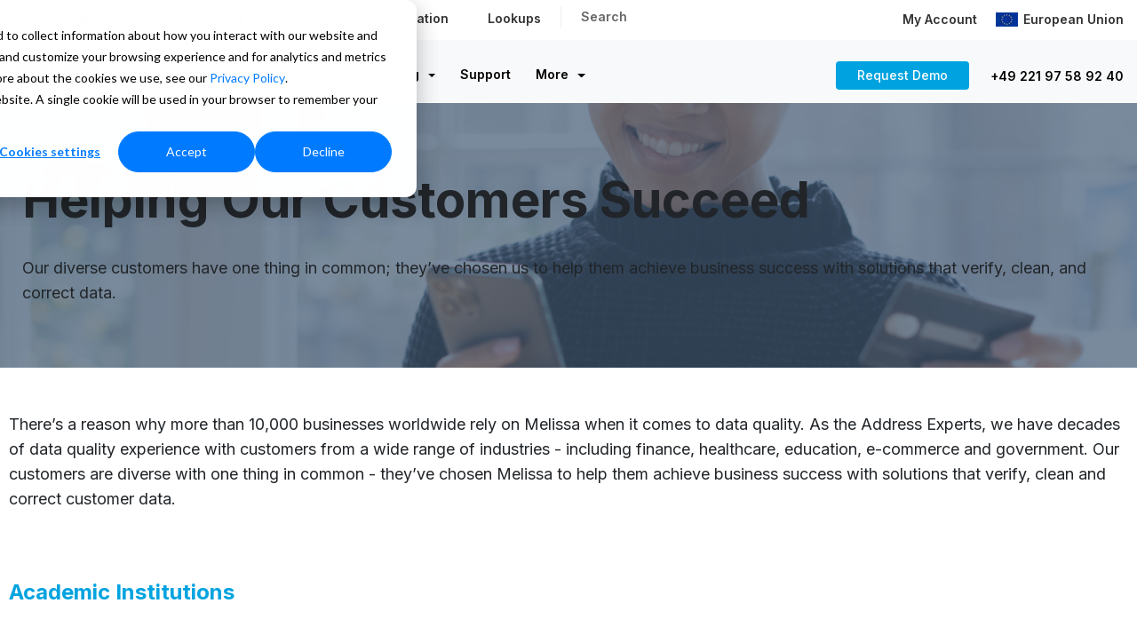

--- FILE ---
content_type: text/html; charset=UTF-8
request_url: https://www.melissa.com/en/company/customers
body_size: 30451
content:
<!doctype html><html lang="en"><head>
    <meta charset="utf-8">
    <title>Helping Our Customers Succeed</title>
    
    <link rel="shortcut icon" href="https://www.melissa.com/hubfs/favicon.ico">
    
    
    <meta name="description" content="Our diverse customers have one thing in common; they’ve chosen us to help them achieve business success with solutions that verify, clean, and correct data.">
    
    
    
    
    
    
	
		 
		
    
		
    
  
		
<meta name="viewport" content="width=device-width, initial-scale=1">

    <script src="/hs/hsstatic/jquery-libs/static-1.1/jquery/jquery-1.7.1.js"></script>
<script>hsjQuery = window['jQuery'];</script>
    <meta property="og:description" content="Our diverse customers have one thing in common; they’ve chosen us to help them achieve business success with solutions that verify, clean, and correct data.">
    <meta property="og:title" content="Helping Our Customers Succeed">
    <meta name="twitter:description" content="Our diverse customers have one thing in common; they’ve chosen us to help them achieve business success with solutions that verify, clean, and correct data.">
    <meta name="twitter:title" content="Helping Our Customers Succeed">

    

    
    <style>
a.cta_button{-moz-box-sizing:content-box !important;-webkit-box-sizing:content-box !important;box-sizing:content-box !important;vertical-align:middle}.hs-breadcrumb-menu{list-style-type:none;margin:0px 0px 0px 0px;padding:0px 0px 0px 0px}.hs-breadcrumb-menu-item{float:left;padding:10px 0px 10px 10px}.hs-breadcrumb-menu-divider:before{content:'›';padding-left:10px}.hs-featured-image-link{border:0}.hs-featured-image{float:right;margin:0 0 20px 20px;max-width:50%}@media (max-width: 568px){.hs-featured-image{float:none;margin:0;width:100%;max-width:100%}}.hs-screen-reader-text{clip:rect(1px, 1px, 1px, 1px);height:1px;overflow:hidden;position:absolute !important;width:1px}
</style>

<link rel="stylesheet" href="https://www.melissa.com/hubfs/hub_generated/template_assets/1/164948707673/1768608275485/template_main.min.css">
<link rel="stylesheet" href="https://cdnjs.cloudflare.com/ajax/libs/font-awesome/6.2.1/css/all.min.css">
<link rel="stylesheet" href="https://www.melissa.com/hubfs/hub_generated/template_assets/1/164948582065/1768608297508/template_theme-overrides.min.css">
<link rel="stylesheet" href="https://pro.fontawesome.com/releases/v5.15.4/css/all.css">
<link rel="stylesheet" href="https://fonts.googleapis.com/css2?family=Oswald:wght@200;300;400;500;600;700&amp;family=Roboto:ital,wght@0,100;0,300;0,400;0,500;0,700;1,100;1,300;1,400;1,500&amp;display=swap">
<link rel="stylesheet" href="https://fonts.googleapis.com/css2?family=Inter:wght@300;400;500;600;700&amp;display=swap">
<link rel="stylesheet" href="https://www.melissa.com/hubfs/hub_generated/template_assets/1/164948778329/1768608278798/template_child.min.css">
<link rel="stylesheet" href="https://www.melissa.com/hubfs/hub_generated/module_assets/1/164965653792/1742694441310/module_header-dropdown.min.css">
<link rel="stylesheet" href="https://www.melissa.com/hubfs/hub_generated/module_assets/1/164948883042/1742694422698/module_banner.min.css">
 
<style>
  .accordion_wrap.module_17454486233545,
  .module_17454486233545 ,
  .module_17454486233545{
    
  }

  
</style>

 
<style>

  

  

  

  

  
  .module_17454486233545 *:not(a[class]):not(input):not(.hs-input):not(option):not(.popup_modal *){
    color: rgba(255, 255, 255, 1.0);
  }
  
</style>

 
<style>
  
</style>


<style>
  
  


</style>

<link rel="stylesheet" href="https://7052064.fs1.hubspotusercontent-na1.net/hubfs/7052064/hub_generated/module_assets/1/-130792639785/1768583275693/module_logo_grid.min.css">

  <style>
  @layer module {
  #hs_cos_wrapper_widget_1745449810600 .hs-logo-grid { gap:65px; }

#hs_cos_wrapper_widget_1745449810600 .hs-logo-grid__logo-wrapper {
  flex:0 1 calc(25.0% - 48.75px);
  max-width:calc(25.0% - 48.75px);
  padding:0px;
}

#hs_cos_wrapper_widget_1745449810600 .hs-logo-grid__logo { max-height:75px; }

  }
  </style>


  <style>
  @layer module {
  #hs_cos_wrapper_module_17454537444816 .hs-logo-grid { gap:65px; }

#hs_cos_wrapper_module_17454537444816 .hs-logo-grid__logo-wrapper {
  flex:0 1 calc(25.0% - 48.75px);
  max-width:calc(25.0% - 48.75px);
  padding:0px;
}

#hs_cos_wrapper_module_17454537444816 .hs-logo-grid__logo { max-height:75px; }

  }
  </style>


  <style>
  @layer module {
  #hs_cos_wrapper_module_17454539135956 .hs-logo-grid { gap:65px; }

#hs_cos_wrapper_module_17454539135956 .hs-logo-grid__logo-wrapper {
  flex:0 1 calc(25.0% - 48.75px);
  max-width:calc(25.0% - 48.75px);
  padding:0px;
}

#hs_cos_wrapper_module_17454539135956 .hs-logo-grid__logo { max-height:75px; }

  }
  </style>


  <style>
  @layer module {
  #hs_cos_wrapper_module_17454540686196 .hs-logo-grid { gap:65px; }

#hs_cos_wrapper_module_17454540686196 .hs-logo-grid__logo-wrapper {
  flex:0 1 calc(25.0% - 48.75px);
  max-width:calc(25.0% - 48.75px);
  padding:0px;
}

#hs_cos_wrapper_module_17454540686196 .hs-logo-grid__logo { max-height:75px; }

  }
  </style>


  <style>
  @layer module {
  #hs_cos_wrapper_module_17454542880426 .hs-logo-grid { gap:65px; }

#hs_cos_wrapper_module_17454542880426 .hs-logo-grid__logo-wrapper {
  flex:0 1 calc(25.0% - 48.75px);
  max-width:calc(25.0% - 48.75px);
  padding:0px;
}

#hs_cos_wrapper_module_17454542880426 .hs-logo-grid__logo { max-height:75px; }

  }
  </style>


  <style>
  @layer module {
  #hs_cos_wrapper_module_17455078047056 .hs-logo-grid { gap:65px; }

#hs_cos_wrapper_module_17455078047056 .hs-logo-grid__logo-wrapper {
  flex:0 1 calc(25.0% - 48.75px);
  max-width:calc(25.0% - 48.75px);
  padding:0px;
}

#hs_cos_wrapper_module_17455078047056 .hs-logo-grid__logo { max-height:75px; }

  }
  </style>


  <style>
  @layer module {
  #hs_cos_wrapper_module_17455082126876 .hs-logo-grid { gap:65px; }

#hs_cos_wrapper_module_17455082126876 .hs-logo-grid__logo-wrapper {
  flex:0 1 calc(25.0% - 48.75px);
  max-width:calc(25.0% - 48.75px);
  padding:0px;
}

#hs_cos_wrapper_module_17455082126876 .hs-logo-grid__logo { max-height:75px; }

  }
  </style>


  <style>
  @layer module {
  #hs_cos_wrapper_module_17455082864696 .hs-logo-grid { gap:65px; }

#hs_cos_wrapper_module_17455082864696 .hs-logo-grid__logo-wrapper {
  flex:0 1 calc(25.0% - 48.75px);
  max-width:calc(25.0% - 48.75px);
  padding:0px;
}

#hs_cos_wrapper_module_17455082864696 .hs-logo-grid__logo { max-height:75px; }

  }
  </style>


  <style>
  @layer module {
  #hs_cos_wrapper_module_17455083753015 .hs-logo-grid { gap:65px; }

#hs_cos_wrapper_module_17455083753015 .hs-logo-grid__logo-wrapper {
  flex:0 1 calc(25.0% - 48.75px);
  max-width:calc(25.0% - 48.75px);
  padding:0px;
}

#hs_cos_wrapper_module_17455083753015 .hs-logo-grid__logo { max-height:75px; }

  }
  </style>


  <style>
  @layer module {
  #hs_cos_wrapper_module_17455084621606 .hs-logo-grid { gap:65px; }

#hs_cos_wrapper_module_17455084621606 .hs-logo-grid__logo-wrapper {
  flex:0 1 calc(25.0% - 48.75px);
  max-width:calc(25.0% - 48.75px);
  padding:0px;
}

#hs_cos_wrapper_module_17455084621606 .hs-logo-grid__logo { max-height:75px; }

  }
  </style>

<style>
  @font-face {
    font-family: "Roboto";
    font-weight: 700;
    font-style: normal;
    font-display: swap;
    src: url("/_hcms/googlefonts/Roboto/700.woff2") format("woff2"), url("/_hcms/googlefonts/Roboto/700.woff") format("woff");
  }
  @font-face {
    font-family: "Roboto";
    font-weight: 400;
    font-style: normal;
    font-display: swap;
    src: url("/_hcms/googlefonts/Roboto/regular.woff2") format("woff2"), url("/_hcms/googlefonts/Roboto/regular.woff") format("woff");
  }
  @font-face {
    font-family: "Roboto";
    font-weight: 500;
    font-style: normal;
    font-display: swap;
    src: url("/_hcms/googlefonts/Roboto/500.woff2") format("woff2"), url("/_hcms/googlefonts/Roboto/500.woff") format("woff");
  }
  @font-face {
    font-family: "Roboto";
    font-weight: 400;
    font-style: normal;
    font-display: swap;
    src: url("/_hcms/googlefonts/Roboto/regular.woff2") format("woff2"), url("/_hcms/googlefonts/Roboto/regular.woff") format("woff");
  }
  @font-face {
    font-family: "Inter";
    font-weight: 600;
    font-style: normal;
    font-display: swap;
    src: url("/_hcms/googlefonts/Inter/600.woff2") format("woff2"), url("/_hcms/googlefonts/Inter/600.woff") format("woff");
  }
  @font-face {
    font-family: "Inter";
    font-weight: 400;
    font-style: normal;
    font-display: swap;
    src: url("/_hcms/googlefonts/Inter/regular.woff2") format("woff2"), url("/_hcms/googlefonts/Inter/regular.woff") format("woff");
  }
  @font-face {
    font-family: "Inter";
    font-weight: 700;
    font-style: normal;
    font-display: swap;
    src: url("/_hcms/googlefonts/Inter/700.woff2") format("woff2"), url("/_hcms/googlefonts/Inter/700.woff") format("woff");
  }
  @font-face {
    font-family: "Oswald";
    font-weight: 500;
    font-style: normal;
    font-display: swap;
    src: url("/_hcms/googlefonts/Oswald/500.woff2") format("woff2"), url("/_hcms/googlefonts/Oswald/500.woff") format("woff");
  }
  @font-face {
    font-family: "Oswald";
    font-weight: 400;
    font-style: normal;
    font-display: swap;
    src: url("/_hcms/googlefonts/Oswald/regular.woff2") format("woff2"), url("/_hcms/googlefonts/Oswald/regular.woff") format("woff");
  }
  @font-face {
    font-family: "Oswald";
    font-weight: 700;
    font-style: normal;
    font-display: swap;
    src: url("/_hcms/googlefonts/Oswald/700.woff2") format("woff2"), url("/_hcms/googlefonts/Oswald/700.woff") format("woff");
  }
  @font-face {
    font-family: "Source Sans Pro";
    font-weight: 400;
    font-style: normal;
    font-display: swap;
    src: url("/_hcms/googlefonts/Source_Sans_Pro/regular.woff2") format("woff2"), url("/_hcms/googlefonts/Source_Sans_Pro/regular.woff") format("woff");
  }
  @font-face {
    font-family: "Source Sans Pro";
    font-weight: 700;
    font-style: normal;
    font-display: swap;
    src: url("/_hcms/googlefonts/Source_Sans_Pro/700.woff2") format("woff2"), url("/_hcms/googlefonts/Source_Sans_Pro/700.woff") format("woff");
  }
</style>

<!-- Editor Styles -->
<style id="hs_editor_style" type="text/css">
#hs_cos_wrapper_widget_1745451135167  { display: block !important; padding-bottom: 25px !important }
#hs_cos_wrapper_module_17454537444815  { display: block !important; padding-bottom: 25px !important }
#hs_cos_wrapper_module_17454539135955  { display: block !important; padding-bottom: 25px !important }
#hs_cos_wrapper_module_17454540686195  { display: block !important; padding-bottom: 25px !important }
#hs_cos_wrapper_module_17454542880425  { display: block !important; padding-bottom: 25px !important }
#hs_cos_wrapper_module_17455078047055  { display: block !important; padding-bottom: 25px !important }
#hs_cos_wrapper_module_17455082126875  { display: block !important; padding-bottom: 25px !important }
#hs_cos_wrapper_module_17455082864695  { display: block !important; padding-bottom: 25px !important }
#hs_cos_wrapper_module_17455083753014  { display: block !important; padding-bottom: 25px !important }
#hs_cos_wrapper_module_17455084621605  { display: block !important; padding-bottom: 25px !important }
#hs_cos_wrapper_widget_1745508638152  { display: block !important; padding-top: 50px !important }
#hs_cos_wrapper_widget_1745451135167  { display: block !important; padding-bottom: 25px !important }
#hs_cos_wrapper_module_17454537444815  { display: block !important; padding-bottom: 25px !important }
#hs_cos_wrapper_module_17454539135955  { display: block !important; padding-bottom: 25px !important }
#hs_cos_wrapper_module_17454540686195  { display: block !important; padding-bottom: 25px !important }
#hs_cos_wrapper_module_17454542880425  { display: block !important; padding-bottom: 25px !important }
#hs_cos_wrapper_module_17455078047055  { display: block !important; padding-bottom: 25px !important }
#hs_cos_wrapper_module_17455082126875  { display: block !important; padding-bottom: 25px !important }
#hs_cos_wrapper_module_17455082864695  { display: block !important; padding-bottom: 25px !important }
#hs_cos_wrapper_module_17455083753014  { display: block !important; padding-bottom: 25px !important }
#hs_cos_wrapper_module_17455084621605  { display: block !important; padding-bottom: 25px !important }
#hs_cos_wrapper_widget_1745508638152  { display: block !important; padding-top: 50px !important }
.header_area-row-0-force-full-width-section > .row-fluid {
  max-width: none !important;
}
/* HubSpot Styles (default) */
.header_area-row-0-padding {
  padding-top: 0px !important;
  padding-bottom: 0px !important;
  padding-left: 0px !important;
  padding-right: 0px !important;
}
.main_area-row-0-padding {
  padding-top: 50px !important;
  padding-bottom: 50px !important;
}
.main_area-row-1-padding {
  padding-top: 0px !important;
}
.main_area-row-2-padding {
  padding-top: 0px !important;
}
.main_area-row-3-padding {
  padding-top: 0px !important;
}
.main_area-row-4-padding {
  padding-top: 0px !important;
}
.main_area-row-5-padding {
  padding-top: 0px !important;
}
.main_area-row-6-padding {
  padding-top: 0px !important;
}
.main_area-row-7-padding {
  padding-top: 0px !important;
}
.main_area-row-8-padding {
  padding-top: 0px !important;
}
.main_area-row-9-padding {
  padding-top: 0px !important;
}
.main_area-row-10-padding {
  padding-top: 0px !important;
}
</style>
    

    
<!--  Added by GoogleAnalytics integration -->
<script>
var _hsp = window._hsp = window._hsp || [];
_hsp.push(['addPrivacyConsentListener', function(consent) { if (consent.allowed || (consent.categories && consent.categories.analytics)) {
  (function(i,s,o,g,r,a,m){i['GoogleAnalyticsObject']=r;i[r]=i[r]||function(){
  (i[r].q=i[r].q||[]).push(arguments)},i[r].l=1*new Date();a=s.createElement(o),
  m=s.getElementsByTagName(o)[0];a.async=1;a.src=g;m.parentNode.insertBefore(a,m)
})(window,document,'script','//www.google-analytics.com/analytics.js','ga');
  ga('create','UA-219617-1','auto');
  ga('send','pageview');
}}]);
</script>

<!-- /Added by GoogleAnalytics integration -->

<!--  Added by GoogleAnalytics4 integration -->
<script>
var _hsp = window._hsp = window._hsp || [];
window.dataLayer = window.dataLayer || [];
function gtag(){dataLayer.push(arguments);}

var useGoogleConsentModeV2 = true;
var waitForUpdateMillis = 1000;


if (!window._hsGoogleConsentRunOnce) {
  window._hsGoogleConsentRunOnce = true;

  gtag('consent', 'default', {
    'ad_storage': 'denied',
    'analytics_storage': 'denied',
    'ad_user_data': 'denied',
    'ad_personalization': 'denied',
    'wait_for_update': waitForUpdateMillis
  });

  if (useGoogleConsentModeV2) {
    _hsp.push(['useGoogleConsentModeV2'])
  } else {
    _hsp.push(['addPrivacyConsentListener', function(consent){
      var hasAnalyticsConsent = consent && (consent.allowed || (consent.categories && consent.categories.analytics));
      var hasAdsConsent = consent && (consent.allowed || (consent.categories && consent.categories.advertisement));

      gtag('consent', 'update', {
        'ad_storage': hasAdsConsent ? 'granted' : 'denied',
        'analytics_storage': hasAnalyticsConsent ? 'granted' : 'denied',
        'ad_user_data': hasAdsConsent ? 'granted' : 'denied',
        'ad_personalization': hasAdsConsent ? 'granted' : 'denied'
      });
    }]);
  }
}

gtag('js', new Date());
gtag('set', 'developer_id.dZTQ1Zm', true);
gtag('config', 'G-S0WCXBBRMV');
</script>
<script async src="https://www.googletagmanager.com/gtag/js?id=G-S0WCXBBRMV"></script>

<!-- /Added by GoogleAnalytics4 integration -->

<!--  Added by GoogleTagManager integration -->
<script>
var _hsp = window._hsp = window._hsp || [];
window.dataLayer = window.dataLayer || [];
function gtag(){dataLayer.push(arguments);}

var useGoogleConsentModeV2 = true;
var waitForUpdateMillis = 1000;



var hsLoadGtm = function loadGtm() {
    if(window._hsGtmLoadOnce) {
      return;
    }

    if (useGoogleConsentModeV2) {

      gtag('set','developer_id.dZTQ1Zm',true);

      gtag('consent', 'default', {
      'ad_storage': 'denied',
      'analytics_storage': 'denied',
      'ad_user_data': 'denied',
      'ad_personalization': 'denied',
      'wait_for_update': waitForUpdateMillis
      });

      _hsp.push(['useGoogleConsentModeV2'])
    }

    (function(w,d,s,l,i){w[l]=w[l]||[];w[l].push({'gtm.start':
    new Date().getTime(),event:'gtm.js'});var f=d.getElementsByTagName(s)[0],
    j=d.createElement(s),dl=l!='dataLayer'?'&l='+l:'';j.async=true;j.src=
    'https://www.googletagmanager.com/gtm.js?id='+i+dl;f.parentNode.insertBefore(j,f);
    })(window,document,'script','dataLayer','GTM-PMW4CZH');

    window._hsGtmLoadOnce = true;
};

_hsp.push(['addPrivacyConsentListener', function(consent){
  if(consent.allowed || (consent.categories && consent.categories.analytics)){
    hsLoadGtm();
  }
}]);

</script>

<!-- /Added by GoogleTagManager integration -->

    <link rel="canonical" href="https://www.melissa.com/en/company/customers">

<style>
  

  .navbar-menu .hs-menu-wrapper>ul>li.support>ul {
    background-clip: padding-box;
    background-color: #fff;
    border: 1px solid rgba(0, 0, 0, .15);
    border-bottom: 3px solid #eaedf0;
    border-left: 1px solid #ebeeef;
    border-radius: 0;
    border-right: 1px solid #ebeeef;
    border-top: 0;
    color: #212529;
    font-size: 1rem;
    left: auto;
    list-style: none;
    margin: 3px 0 0;
    min-width: 330px;
    padding: 0;
    position: absolute;
    right: 0;
    text-align: left;
    top: 100%;
    z-index: 1000;
}
    .navbar-menu .hs-menu-wrapper>ul>li.plus>ul {
    background-clip: padding-box;
    background-color: #fff;
    border: 1px solid rgba(0, 0, 0, .15);
    border-bottom: 3px solid #eaedf0;
    border-left: 1px solid #ebeeef;
    border-radius: 0;
    border-right: 1px solid #ebeeef;
    border-top: 0;
    color: #212529;
    font-size: 1rem;
    left: auto;
    list-style: none;
    margin: 3px 0 0;
    min-width: 330px;
    padding: 0;
    position: absolute;
    right: 0;
    text-align: left;
    top: 100%;
    z-index: 1000;
}
  .h1, h1 {
    font-weight: bold;
}
h4 {
   margin-bottom: 8px;
    margin-top: 6px;
}
h3
  {    font-size: 32px;
    font-weight: 700;
    color: #001822;
}
  /*
  .bg_el.overlay_bg {
    z-index: 1;
} */
  .simple-banner {
    align-content: center;
    display: flex;
    flex-direction: column;
    justify-content: center;
    min-height: 250px!important;
    padding: 70px 15px;
}
  .contact-banner .cm_lb_svg {
    bottom: -1px;
    min-height: 174px;
    pointer-events: none;
    position: relative;
    z-index: 1;
}
  .contact-banner .contact-banner-row {
    align-items: flex-start;
    margin-bottom: -260px;
    z-index: 99999;
    position: relative;
}
  .dnd_padd {
    overflow: visible;
    position: relative;
}
.fa-ul {
    list-style-type: none;
    margin-left: 2.5em;
    padding-left: 0;
}
.fa-ul {
    list-style-type: none;
    margin-left: 2.5em;
    padding-left: 0;
}
.fa-ul .fa-li {
    color: #00a3e0;
}

.quote-box {
     background: #fff!important; 
    font-size:17px;
    padding: 0px;
    padding-top: 15px;
    padding-bottom: 15px;
    -webkit-border-radius: 4px;
    -moz-border-radius: 4px;
    -ms-border-radius: 4px;
    -o-border-radius: 4px;
    border-radius: 4px;
}
  .quote {
    border: 0;
    padding: 0;
    font-size: 17px;
    color: #666;
    margin: 0px;
}
.quote-box:after {
    display: none;
}
.quote-box .fa {
    display: none;
  }
.name {
    display: block;
    font-weight: 700;
    color: #707070;
    font-size: 16px;
}
.quote-box .title {
    display: block;
    margin-bottom: 0;
    font-weight: normal;
    font-size: 17px;
    color: #707070;
  font-weight:400;
}
.star-rating .square {
    width: 24px;
    height: 24px;
    background: #00a3e0;
    border-radius: 0.25rem;
    display: flex;
    align-items: center;
    justify-content: center;
    display: inline-flex;
    padding-left: 3px;
  margin-bottom: 15px;
}
  .star-rating .square i {
    color: #ffffff;
    font-size: 14px;
}
  .cnt-wit-tp-img-wrp .col-title, .cnt-wit-tp-img-wrp .title {
    margin-bottom: 6px;
}
.hs-button, .hs-sec-btn, .hs-trans-btn, .systems-page .hs-search-results__next-page, .systems-page .hs-search-results__prev-page, form input[type=submit] {
    line-height: 14px;
    border: 0;
    font-size: 20px;
    font-weight: 700;
    padding: 20px 40px;
    width: 100%;
}
  form label {
    display: flex!important;
    margin-bottom: .35rem;
}


  form .inputs-list {
    list-style: none;
    margin: 0;
    padding: 0;
    display: flex!important;
}
  form .inputs-list>li {
    display: block;
    margin: 0!important;
    padding-right: 15px;
}
  .legal-consent-container .hs-form-booleancheckbox-display>span {
    display: block;
    margin-left: 0px !important;
    font-size: 12px;
}
  .legal-consent-container .hs-form-booleancheckbox-display>span, .legal-consent-container .hs-form-booleancheckbox-display>span p {
    margin-left: 0 !important;
}
  ol, ul {
    margin: 0px 1.4rem 1.4rem;
}
  .checked-circle {
    list-style: none;
    padding: 0;
    margin: 0;
    padding-left: 30px; /* Add padding to create space for the bullets */
}

.checked-circle li {
    position: relative; /* This allows the ::before pseudo-element to be positioned correctly */
    padding-left: 30px; /* Space for the icon */
}

.checked-circle li:before {
    content: "\f058"; /* Font Awesome checkmark */
    font-family: "Font Awesome 5 Pro"; /* Ensure the correct font is used */
    font-weight: 400;
    font-style: normal;
    font-variant: normal;
    line-height: 1;
    margin-right: 10px;
    text-rendering: auto;
    color: rgba(255, 255, 255, 1.0) !important;
    position: absolute; /* Position it relative to the li */
    left: 0; /* Align it to the left of the li */
    top: 5px; /* Align the checkmark to the top of the li */
}
ul:not([class]) {
    list-style: none;
    padding: 0;
}
/*
   ul:not([class]) li:not([class]):before {
    content: "\f058";
    -moz-osx-font-smoothing: grayscale;
    -webkit-font-smoothing: antialiased;
    font-family: Font Awesome\ 5 Pro;
    font-style: normal;
    font-variant: normal;
    font-weight: 400;
    line-height: 1;
    margin-right: 10px;
    text-rendering: auto;
    color: rgba(255, 255, 255, 1.0)!important;
}
  */
  .tabber .tab-title-item {
    border-radius: 4px!important;
    box-shadow: none !important;
    cursor: pointer;
    padding-left: 35px!important;
    padding-right: 35px!important;
    padding-bottom: 11px!important;
    padding-top: 11px!important;
     margin: 10px 0px 0px 0px!important;
}
.hs_fillter_wrp .type_2 .hs_fil_cat_item {
    border-radius: 4px !important;
    box-shadow: none !important;
    cursor: pointer;
    padding-left: 35px !important;
    padding-right: 35px !important;
    padding-bottom: 11px !important;
    padding-top: 11px !important;
    margin: 10px 0px 0px 0px !important;
}
   .tabber .media-col .form-wrap, form input[type=submit]:hover {
    /*background-color: #0185b7;
    border-color: #0185b7; */
    color: #ffffff;
}
    .tab-title-item.active, .tab-title-item:hover {
    background-color: rgba(0, 163, 224, 1.0);
    padding: 19px 40px 19px 40px;
}
  .tab-title-item {
    padding: 19px 40px 19px 40px;
}
  .hs-logo-grid__logo {
    max-height: 200px!important;
}
  form label, form legend {
    font-size: .875rem;
    font-weight: 600!important;
}











  .contact-banner.module form .hs-form-field label span, .contact-banner.module form .hs-form-field > label > span, .contact-banner.module form .hs-form-field > label {
    color: #707070;
    margin-bottom: 4px;
    font-weight: 600;
}

.contact-banner.module form .hs-form-field .hs-input, .contact-banner.module form .hs-form-field textarea, .contact-banner.module form .hs-form-field input:not(.hs-button) {
    display: block;
    font-size: 1rem;
    font-weight: 400;
    line-height: 1.5;
    color: #495057;
    background-clip: padding-box;
    border: 1px solid #ced4da;
    border-radius: .25rem;
    transition: border-color .15s ease-in-out, box-shadow .15s ease-in-out;
 
}  
  .contact-banner.module5 form .hs-form-field .hs-input, .contact-banner.module form .hs-form-field textarea, .contact-banner.module form .hs-form-field input:not(.hs-button) {
     
    color: rgba(185, 187, 189,1.0);
    border-color: rgba(185, 187, 189,1.0);
    border-radius: 4px;
    background-color: #F7F7F7;
    border: 1px solid #E6E6E6;
}







 .contact-banner form .hs-form-field input:not(.hs-button), .contact-banner form .hs-form-field textarea {

    padding: 10px 5px 10px!important;

} 

	.card-data-management-services {
			display: flex;
			flex-direction: row;
			margin-bottom: 32px;
			border: 0;
		}
		.card-data-management-services .basis {
			flex-basis: 100%;
		}
		.card-data-management-services .title {
			font-weight: 700;
			margin-bottom: 0;
		}
		.card-data-management-services .text {
			margin: 0;
			color: #54585a
		}
		.card-data-management-services i {
			font-size: 32px;
		    padding-top: 4px;
		    margin-right: 16px;
		    color: #00a3e0;
		}
		.card-data-management-services p {
			line-height: 25px;
		}
  
 .subhead {
    font-size: 22px !important;
    font-weight: 600 !important;
    color: #00a3e0!important;
  }

.hs-logo-grid__logo-wrapper {
    align-items: center;
    height: auto;
    width: 16%;
}

.cm_hiw_wrp .tab_icn_img {
cursor: pointer;
    height: 55px;
    margin: 0 auto 12px;
    width: 55px;
   
    padding: 10px;
    border-radius: 8px;
   
}
  .card {
    position: relative;
    display: -ms-flexbox;
    display: flex;
    -ms-flex-direction: column;
    flex-direction: column;
    min-width: 0;
    word-wrap: break-word;
    background-color: #fff;
    background-clip: border-box;
    border: 1px solid rgba(0,0,0,.125);
    border-radius: .25rem;
}
  .widget .cm_hiw_lin {
    border-bottom-color: rgb(235 235 235);
    border-bottom-style: dashed;
}
  .card-body {
    -ms-flex: 1 1 auto;
    flex: 1 1 auto;
    padding: 1.25rem;
}
  .card-header:first-child {
    border-radius: calc(.25rem - 1px) calc(.25rem - 1px) 0 0;
}
.card-header {
    padding: .65rem 1.25rem;
    padding: .55rem 1.25rem .4rem 1.25rem;
    font-weight: 400;
    margin-bottom: 0;
    border-bottom: 1px solid rgba(0, 0, 0, .040);
    border-bottom: 0;
}
.card-header {
    padding: .75rem 1.25rem;
    margin-bottom: 0;
    background-color: rgba(0,0,0,.03);
    border-bottom: 1px solid rgba(0,0,0,.125);
}
  .card-highlight .list-unstyled {
    font-size: 17px;
    font-weight: 400;
}

.mb-0, .my-0 {
    margin-bottom: 0!important;
}
.list-unstyled {
    padding-left: 0;
    list-style: none;
}
  
.accordion_wrap .acc-item .acc-content .acc-btn-wrap a, .blog-feed .recent-post-item .post-btm .read-more a, .card_gallery .card_inner .card_box .btn_item a, .career-opportunities .career_popup .popup-btn .btn_row a, .cnt-wit-tp-img-wrp .col-btn-grp a, .sidebar .hs_small_btn a, .systems-page .hs-search-results__next-page, .systems-page .hs-search-results__prev-page, .testimonials_slider .testmn_item .btn_item a, body .hs_small_btn .btn_item a {
 font-weight: 700;
    font-size: 18px;
    padding: 15px 40px;
    margin-top: 16px;
  
}  
  
  
  @media only screen and (max-width: 767px) {
 .flex_row .col5 {
    width: 90%!important;
}
  .flex_row .col6 {
    width: 90%!important;
}

}
    

.blog-main-post .comment-from h4, .h4, .systems-page .hs-search-results__title, h4 {
    color: #00a3e0;
    font-size: 24px;
}
.section-title {
    font-size: 42px;
    font-weight: 700;
    /* color: #333333; */
    color: #001822;
}
  .section-lead {
    font-size: 18px;
    font-weight: 400;
    color: #303030;
}

  section .fa-ul.list-intro {
    margin-left: 48px;
    font-size: 18px;
    font-weight: 400;
    color: #303030;
}


  .hs-tabs, .hs-tabs__scroll {
    display: flex;
    justify-content: space-between;
    position: relative;
    border-radius: 100px;
    background: #EEEEEE;
}

  .cm_tm_wrp .cm_tm_card_inner {
    border-radius: 5px;
    min-height: 480px;
    overflow: hidden;
    padding: 20px;
    position: relative;
    display: flex;
    flex-direction: column;
    justify-content: center;
    align-items: center;
    padding: 20px;
    padding-bottom: 30px;
    padding: 0;
    height: 100%;
    border: 1px solid #E6E6E6;
    box-shadow: rgba(0, 0, 0, 0.08) 0px 4px 12px;
}
  .blog-comments button.comment-reply-to.hs-button.secondary, .h5, .h6, h5, h6 {
    color: #212529;
    font-family: Inter, sans-serif;
    font-style: normal;
    font-weight: bold;
    letter-spacing: 0;
    line-height: 1.6;
    text-decoration: none;
}
  
  .accordion_wrap .acc-item .acctitle {
    border-radius: 4px 4px 0 0;
    box-shadow: rgba(0, 0, 0, 0.08) 0px 4px 12px;
    cursor: pointer;
    line-height: 1.5;
    padding: 14px 10px 9px;
    position: relative;
}
  .accordion_wrap .acc-item:not(:last-child) {
    margin-bottom: 22px;
}
/*
  .card_item.hoverAdde .card_inner:hover a.hs-sec-btn {
    background-color: #fff;
    border-color: #fff;
    color: #00a3e0;
}*/
  .card_item.hoverAdde{
      
    font-size: 18px;
    padding: 15px 40px;
    margin-top: 16px;
  }

  .tp-img-cnt{ 
   padding: 10px 30px 30px 30px!important; 
  }
  
 
  
  .btn_row {
    align-items: center;
    -webkit-column-gap: 10px;
    -moz-column-gap: 10px;
    column-gap: 10px;
    display: -webkit-box;
    display: -ms-flexbox;
    display: flex;
    -ms-flex-wrap: wrap;
    flex-wrap: wrap;
    justify-content: center;
    margin-bottom: 0;
    margin-top: 0px;
    row-gap: 10px;
}
    .step-bg {
    padding: 40px;
    background: #e6f6fc;
    border: 0;
     min-height: 357px;
} 
  .step {
    font-size: 20px;
    background: #00a3e0;
    max-width: 56px;
    width: 100%;
    text-align: center;
    border-radius: 100px;
    color: #ffffff;
   
}

.feat-wrap .feat-item-wrp .right-content h3, .feat-wrap .feat-item-wrp .right-content h4, .feat-wrap .feat-item-wrp .right-content h5, .feat-wrap .feat-item-wrp .right-content h6 {
    /* margin-bottom: 5px; */
    font-size: 20px;
    font-weight: 700;
    color: #2C2C2C;
    margin-bottom: 14px;
}
 .feat-wrap .feat-item-wrp .right-content p {
    
    line-height: 25px;
    font-size: 16px;
}
  .feat-wrap .feat-item-wrp .right-content .btn_row a {
    font-weight: 700;
    font-size: 18px;
	display: inline-block;
}

  .feat-wrap .feat-item-wrp .left-media img {
    max-width: 100%;
    width: 100%;
max-height: 245px;
    height: 100%;    
    object-fit: cover;
}

  .feat-wrap .feat-item-wrp .right-content {
    max-width: 75%;
    width: 100%;
}
  .card_gallery .card_box .it_title {
    margin-bottom: .6rem;
    font-size: 20px;
    font-weight: 700;
    color: #2c2c2c;
}
   .cnt-wit-tp-img-wrp .col-btn-grp a {
    font-weight: 700;
    font-size: 18px;
    padding: 0px;
    margin-top: 16px;
}
  
.feat-wrap .btn-wrap .btn_row {
    margin-top: 0px;
}

  .contact-banner .form-row.hs-secondary .hs-button, .contact-banner .form-row.hs-secondary input.hs-button, .form-row.secondary input[type=submit],  .hs_service .widget-type-form .hs-button, .landing-banner .form-row.hs-secondary .hs-button, .landing-banner .form-row.hs-secondary input.hs-button, .popup_modal_box.bg_primary .hs-button, .systems-page .hs-search-results__next-page, .systems-page .hs-search-results__prev-page {
    background-color: rgb(255 255 255 / 0%);
    border-color: #00a3e0;
    border-radius: 3px;
    border-width: 1px;
    color: #00a3e0;
    font-family: Inter, sans-serif;
    font-size: 18px;
    padding: 12px 24px;
}
.contact-banner .form-row.hs-secondary .hs-button:focus, .contact-banner .form-row.hs-secondary, .contact-banner .form-row.hs-secondary input.hs-button:focus, .contact-banner .form-row.hs-secondary, .form-row.secondary input[type=submit]:focus, .form-row.secondary input[type=submit]:hover, .hs-sec-btn:focus,  .landing-banner .form-row.hs-secondary .hs-button:focus, .landing-banner .form-row.hs-secondary, .landing-banner .form-row.hs-secondary input.hs-button:focus, .landing-banner .form-row.hs-secondary, .systems-page .hs-search-results__next-page:focus, .systems-page .hs-search-results__next-page:hover, .systems-page .hs-search-results__prev-page:focus, .systems-page .hs-search-results__prev-page:hover {
background-color: rgba(255, 255, 255, 1.0);
    border-color: rgb(255 255 255 / 0%);
    color: #00adef;
}
  .tabber .media-col .tab-content.active {
    display: flex;
    flex-wrap: wrap;
    margin-top: 30px;
}
  .card_item.hoverAdde {
    font-size: 16px;
    padding: 15px 40px;
    margin-top: 16px;
 line-height: 25px;
    color: #707070;   
}
  .blog-main-post .comment-from, .systems-page .hs-search-results__title {
    color: #00a3e0 !important;
    font-size: 24px;
    font-weight: 700;
}

  .w-66p{
    width:66%;
    margin: 0 auto;
  }
  .hs_fillter_wrp .hs_fil_t2_image img {
    bottom: 0;
    height: 100%;
    left: 45px;
    object-fit: scale-down;
    position: absolute;
    right: 0;
    top: 0;
    width: 70%;
}

  .hs_fillter_wrp .item_cat {
    backdrop-filter: blur(4.33333px);
    bottom: 0;
    left: 10px;
    line-height: 1;
    min-width: 109px;
    padding: 5.5px 5px;
    position: absolute;
    text-align: center;
    width: 100%;
}
.hs_fillter_wrp.widget .type_2 .hs_fil_cat_item.is-checked {
    background-color: rgba(0, 163, 224, 1.0);
    color: #fff!important;
    border-color: rgba(0, 163, 224, 1.0);
  font-size: 18px;
}
  .hs_fillter_wrp.widget .type_2 .hs_fil_cat_item {
    color: #000!important;
    font-size: 18px;
}
  
.hs_fillter_wrp .item_cat h6 {
    line-height: 1;
    margin: 0;
    font-size: 16px;
 
}
  body .hs_fillter_wrp .hs_fil_cat_item.is-checked.second_font_active {
    border: 0px !important;
    color: #fff !important;
}
  .hs_fil_t2_text{font-size:16px;}
  
  .feat-wrap .feat-item-wrp .right-content .btn_row {
    margin-top: 15px;
    display: contents;
}
  .widget .inner_spacing {
    padding: 0px;
    box-shadow: rgba(0, 0, 0, 0.08) 0px 4px 12px;
}
  .blog-comments button.comment-reply-to.hs-button.secondary, .h5, h5 {
    font-size: 20px;
}

 
.dnd_padd .page-center {
    position: relative;
    z-index: 2;
    /* margin: 0; */
}
  .span2 .hs-button, .span3 .hs-button, .span4 .hs-button, .span5 .hs-button, .span6 .hs-button {
    padding: 20px 40px;
}
  
  .card_content p{
  font-size: 17px;
    line-height: 25px;
    color: #707070
  }
  .card_gallery .card_item.text_center .icon_inner {
    margin-left: auto;
    margin-right: auto;
    margin-bottom: 30px;
}
  .card_gallery .card_item.shadowAdded .card_inner {
    -webkit-box-shadow: 0 2px 10px hsla(0, 0%, 9%, .1);
    box-shadow: 0 2px 10px hsla(0, 0%, 9%, .1);
    border: 1px solid #E6E6E6;
}


  .card_gallery .card_box .it_title {
    margin-bottom: 12px;
    font-size: 20px;
    font-weight: 700;
    color: #2c2c2c;
}
.feat-wrap .feat-item-wrp .left-media {
    display: inline-block;
    flex-shrink: 0;
    width: 100%;
}
  .media-title {
    font-size: 32px;
    font-weight: 700;
    color: #001822;
}
  .text {
    font-size: 17px;
    line-height: 27px;
    color: #2c2c2c;
} 

  .tabber .tab-title-item {
    border-radius: 100px;
    box-shadow: none!important;
    cursor: pointer;
    padding-left: 75px;
    padding-right: 75px;
    padding-bottom: 11px;
    padding-top: 11px;

}
  .tabber .tab-title-item:not(:last-child) {
    margin-bottom: 0px;
}
  .hs_fillter_wrp .type_2 .hs_fil_cat_item {
    border-radius: 100px;
    border-width: 1px;
    padding: 11px 75px 11px 75px;
}


  .key_feature .mediaimg .main_img {
    background-position: 50%;
    background-repeat: no-repeat;
    background-size: cover;
    height: 100%;
    min-height: 430px;
}

  .tp-img-cnt-inner{
  font-size:16px;
  }
.card_gallery .card_content+.btn_row {
    margin-top: 20px;
}
  .right-angle-link{
   margin-left: 12px; font-size: 16px;
  }
.hs_fil_t2_text {
    font-size: 16px;
    color: #707070;
}
  .hs_fil_t2_title{
    color:#2C2C2C;
      
  }
  form label, form legend {
    font-size: .875rem;
    font-weight: 600 !important;
    color: #707070;
}







  .tabber.widget .tab-title-item {
    padding: 11px 50px 11px 50px;
}
  .tabber.widget .tab-title-item.active, .tabber.widget .tab-title-item:hover {
    background-color: rgba(0, 163, 224, 1.0);
    padding: 11px 50px 11px 50px;
}

#hs_cos_wrapper_widget .hs-tabs__tab[aria-selected='false'] {
    border-top: 1px none rgba(204, 204, 204, 1.0);
    border-left: 1px none rgba(204, 204, 204, 1.0);
    border-right: 1px none rgba(204, 204, 204, 1.0);
    border-bottom: 2px none rgba(204, 204, 204, 1.0);
    background-color: rgba(238, 238, 238, 1.0);
    border-radius: 100px;
    font-weight: 500;
    width: 100%;
    font-size: 20px;
    padding-left: 40px;
    padding-right: 40px;
}
  #hs_cos_wrapper_widget .hs-tabs__tab[aria-selected='true'] {
    border-top: 1px none rgba(204, 204, 204, 1.0);
    border-left: 1px none rgba(204, 204, 204, 1.0);
    border-right: 1px none rgba(204, 204, 204, 1.0);
    border-bottom: 2px none rgba(0, 0, 0, 1.0);
    background-color: rgba(0, 163, 224, 1.0);
    color: #FFFFFF;
    border-radius: 100px;
    font-weight: 500;
    width: 100%;
    font-size: 20px;
    padding-left: 40px;
    padding-right: 40px;
}

  #hs_cos_wrapper_widget .hs-tabs__tab[aria-selected='true'] {
    border-top: 1px none rgba(204, 204, 204, 1.0);
    border-left: 1px none rgba(204, 204, 204, 1.0);
    border-right: 1px none rgba(204, 204, 204, 1.0);
    border-bottom: 2px none rgba(0, 0, 0, 1.0);
    background-color: rgba(0, 163, 224, 1.0);
    color: #FFFFFF;
    border-radius: 100px;
    font-weight: 500;
    width: 100%;
    font-size: 20px;
}
  #hs_cos_wrapper_widget .hs-tabs__content {
    border: 0px solid #cccccc;
}
  #hs_cos_wrapper_widget .hs-tabs__tab[aria-selected='false'] {
    border-top: 1px none rgba(204, 204, 204, 1.0);
    border-left: 1px none rgba(204, 204, 204, 1.0);
    border-right: 1px none rgba(204, 204, 204, 1.0);
    border-bottom: 2px none rgba(204, 204, 204, 1.0);
    background-color: rgba(238, 238, 238, 1.0);
    border-radius: 100px;
    font-weight: 500;
    width: 100%;
    font-size: 20px;
    padding-left: 75px;
    padding-right: 75px;
}
  #hs_cos_wrapper_widget .hs-tabs__tab[aria-selected='true'] {
    border-top: 1px none rgba(204, 204, 204, 1.0);
    border-left: 1px none rgba(204, 204, 204, 1.0);
    border-right: 1px none rgba(204, 204, 204, 1.0);
    border-bottom: 2px none rgba(0, 0, 0, 1.0);
    background-color: rgba(0, 163, 224, 1.0);
    color: #FFFFFF;
    border-radius: 100px;
    font-weight: 500;
    width: 100%;
    font-size: 20px;
        padding-left: 75px;
    padding-right: 75px;
}
  .tabber.widget .tab-title-item.active, .tabber.widget .tab-title-item:hover {
   /* */background-color: rgba(0, 163, 224, 1.0); 
    padding: 19px 40px 19px 40px;
}
  .tabber.widget .tab-title-item {
    padding: 19px 40px 19px 40px;
}
body{font-family: 'Inter', sans-serif !important; font-size:18px!important;}
  form textarea {
 min-height: 54px!important;
}
  .widget.cnt-wit-tp-img-wrp .inner_spacing {
    border: 1px solid #E6E6E6;
    box-shadow: rgba(0, 0, 0, 0.08) 0px 4px 12px;
    border-radius: 8px;
}
  
  #hs_cos_wrapper_widget .hs_cos_wrapper .hs_cos_wrapper_widget .hs_cos_wrapper_type_module .widget-type-form{
    border-radius: 8px !important;
    border-style: solid !important;
    border-width: 1px !important;
    display: block !important;
    padding-bottom: 40px !important;
    padding-left: 40px !important;
    padding-right: 40px !important;
    padding-top: 40px !important;
    max-width: 500px!important;
    padding: 40px!important;
    border: 1px solid #E6E6E6!important;
    box-shadow: rgba(0, 0, 0, 0.08) 0px 4px 12px!important;
    margin: 0 auto!important;
}
.module.feat-wrap .feat-item-wrp .featitem .outer_wrap {
    padding-top: 0px;
    padding-right: 0px;
    padding-bottom: 20px;
    padding-left: 0px;
    margin-bottom: 0px;
}
  
  
 .child-theme form {
    border: 0px;
    padding: .3rem .3rem .3rem .3rem;
} 
  


/* CSS */
.button-5 {
  align-items: center;
  background-clip: padding-box;
  background-color: #ffffff;
  border: 0px solid transparent;
  border-radius: .25rem;
  box-shadow: rgba(0, 0, 0, 0.02) 0 1px 3px 0;
  box-sizing: border-box;
  color: #9B2743;
  cursor: pointer;
  display: inline-flex;
  font-size: 18px!important;
  font-weight: 600;
  justify-content: center;
  line-height: 1.25;
  margin: 0px 0px 0px -57px;
  min-height: 3rem;
  padding: calc(.875rem - 1px) calc(1.5rem - 1px);
  position: relative;
  text-decoration: none;
  transition: all 250ms;
  user-select: none;
  -webkit-user-select: none;
  touch-action: manipulation;
  vertical-align: baseline;
  width: auto;
}

.button-5:hover,
.button-5:focus {
  background-color: #9B2743;
  box-shadow: rgba(0, 0, 0, 0.1) 0 4px 12px;
}

.button-5:hover {
  transform: translateY(-1px);
}

.button-5:active {
  background-color: #9B2743;
  box-shadow: rgba(0, 0, 0, .06) 0 2px 4px;
  transform: translateY(0);
}
 .btn-wrap{
    display:flex;
  }
.banner_v3 {

    min-height: 50vh!important;
}
    .bg_el.overlay_bg {
    z-index: 1;
}
  td, th {
    border: #f1f1f1;
    color: #212529;
}
  .mblue{color:#00a3e0;}
  
    .bg-white{
    background:#FFFFFF!important;
    color: #0093c9;
  }
  .bg-white:hover {
    background-color: #0185b7;
    border-color: #0185b7;
    color: #33c8ff;
}
     form .hs-form-field .hs-input {
    background-color: rgba(251, 251, 251, 1.0);
    color: rgb(33 33 33)!important;
    border-color: rgba(185, 187, 189, 1.0);
    border-radius: 4px;
}
   form select, form textarea {
    font-family: Helvetica Neue, Helvetica, Arial, sans-serif;
    font-size: 16px;
    font-weight: 400;
    height: 40px;
    line-height: 22px;
    padding: 3px 0px 0px 2px!important;
}
    @media (max-width: 525px) {
  .img-circle-wrapper {
    display: none !important;
  }
}
  [data-aos][data-aos][data-aos-delay="200"].aos-animate, body[data-aos-delay="200"] [data-aos].aos-animate {
    transition-delay: 0s!important;
} 
li[class*="hs-partnermelissa"] .icon,
  .hs-e-commerce .icon {
  display: none!important;
}
html[lang="de-de"] li.hs-kundensehen .icon,
html[lang="de-de"] li.hs-kundensehen .fa-handshake {
    display: none !important;
}
  
 html[lang="zh-Hans"] .header_top-menu,
 html[lang="zh-Hans"]  #hs_cos_wrapper_country-language1,
 html[lang="zh-Hans"]  #hs_cos_wrapper_footer_form,
 html[lang="zh-Hans"] .our-services {
  display: none !important;
}

  :root {
  /* This variable pierces the Shadow DOM 'shield' */
  --mantine-color-default-border: #00a3e0 !important;
}
  
  [data-mantine-color-scheme='light'] {
    --paper-border-color: #00a3e0!important;
}
</style>
<link rel="stylesheet" href="https://www.melissa.com/hubfs/hub_generated/module_assets/1/164949331254/1742694430100/module_card-gallery.min.css">
 <script>
document.addEventListener("DOMContentLoaded", function () {
    if (document.documentElement.lang.toLowerCase() === "en-us") {

        // --- 1. Kapa Widget Setup ---
        const script = document.createElement("script");
        script.src = "https://widget.kapa.ai/kapa-widget.bundle.js";
        script.async = true;
        script.setAttribute("data-website-id", "1920cce2-c4ae-4089-86dd-ff4f5c2a3266");
        script.setAttribute("data-project-name", "Ask Melissa AI");
        script.setAttribute("data-project-color", "#595959"); 
        script.setAttribute("data-project-logo", "https://www.melissa.com/hubfs/na/images/ask-m-ai.png");
        script.setAttribute("data-user-analytics-fingerprint-enabled", "true");
        script.setAttribute("data-modal-x-offset", "0");
        script.setAttribute("data-modal-y-offset", "0");
        script.setAttribute("data-modal-title", "Ask Melissa AI");
        script.setAttribute("data-modal-with-overlay", "false");
        script.setAttribute("data-modal-inner-flex-direction", "column");
        script.setAttribute("data-modal-inner-justify-content", "end");
        script.setAttribute("data-modal-inner-max-width", "600px");
        script.setAttribute("data-modal-inner-position-left", "40px");
        script.setAttribute("data-modal-inner-position-right", "0px");
        script.setAttribute("data-modal-inner-position-bottom", "calc(2.5rem + 25px)");
        script.setAttribute("data-button-text", "Ask AI");
        script.setAttribute("data-conversation-button-icons-only", "true");
        script.setAttribute("data-modal-size", "70%");
        script.setAttribute("data-modal-lock-scroll", "false");
        script.setAttribute("data-consent-required", "true");
        script.setAttribute("data-button-position-left", "20px");
        script.setAttribute("data-modal-disclaimer-font-size", "9");
        script.setAttribute("data-modal-ask-ai-input-placeholder","Ask me questions about Melissa products and services.");
        script.setAttribute("data-modal-disclaimer","This is an AI assistant for answering questions about Melissa products and services...");

        document.body.appendChild(script);

        // --- 2. Watch for Kapa Shadow DOM ---
        var kapaWatcher = setInterval(function () {
            var widgetHost = document.getElementById("kapa-widget-container");

            if (widgetHost && widgetHost.shadowRoot) {
                var shadowRoot = widgetHost.shadowRoot;

                // --- Inject Custom Styles ---
                var style = document.createElement("style");
                style.innerHTML = `
                    .mantine-Paper-root:has(#kapa-ask-ai-input) {
                        border-color: #00a3e0 !important;
                    }

                    .mantine-Paper-root:has(#kapa-ask-ai-input):focus-within {
                        border-color: #00a3e0 !important;
                        box-shadow: 0 0 0 2px rgba(0, 163, 224, 0.2) !important;
                    }

                    .mantine-Paper-root .mantine-Flex-root {
                        justify-content: flex-end !important;
                    }
                `;
                shadowRoot.appendChild(style);

                // --- Hide "Deep Thinking" button (robust) ---
                const hideDeepThinkingButton = () => {
                    shadowRoot.querySelectorAll('.mantine-Button-label').forEach(label => {
                        if (label.textContent.toLowerCase().includes('deep thinking')) {
                            const button = label.closest('button');
                            if (button) {
                                button.style.display = 'none';
                            }
                        }
                    });
                };

                // Run once immediately
                hideDeepThinkingButton();

                // Observe for React re-renders
                const observer = new MutationObserver(() => {
                    hideDeepThinkingButton();
                });

                observer.observe(shadowRoot, {
                    childList: true,
                    subtree: true
                });

                clearInterval(kapaWatcher);
                //console.log("Kapa styles applied & 'Deep Thinking' button hidden3.");
            }
        }, 100);
    }
});
</script>
<meta property="og:url" content="https://www.melissa.com/en/company/customers">
<meta name="twitter:card" content="summary">
<meta http-equiv="content-language" content="en">
<link rel="alternate" hreflang="de-de" href="https://www.melissa.com/de-de/firma/kunden">
<link rel="alternate" hreflang="en" href="https://www.melissa.com/en/company/customers">
<link rel="alternate" hreflang="en-au" href="https://www.melissa.com/en-au/company/customers">
<link rel="alternate" hreflang="en-ca" href="https://www.melissa.com/en-ca/company/customers">
<link rel="alternate" hreflang="en-gb" href="https://www.melissa.com/en-gb/company/customers">
<link rel="alternate" hreflang="en-in" href="https://www.melissa.com/en-in/company/customers">
<link rel="alternate" hreflang="en-ph" href="https://www.melissa.com/en-ph/company/customers">
<link rel="alternate" hreflang="en-sg" href="https://www.melissa.com/en-sg/company/customers">
<link rel="alternate" hreflang="en-us" href="https://www.melissa.com/company/customers">
<link rel="alternate" hreflang="es-mx" href="https://www.melissa.com/es-mx/compania/customers">
<link rel="alternate" hreflang="fr-fr" href="https://www.melissa.com/fr-fr/company/customers">





<style>
    .bg_el.overlay_bg {
    z-index: 2!important;
}
  .hs_fillter_wrp .item_cat_in h6 {
    margin-bottom: 8px;
    color: #EE7F3A;
    font-weight: normal;
}
  .hs-button, .hs-sec-btn, .hs-trans-btn, .systems-page .hs-search-results__next-page, .systems-page .hs-search-results__prev-page, form input[type=submit] {
    line-height: 14px;
    border: 0;
    font-size: 17px;
    font-weight: bold;
    padding: 20px 40px;
    width: 100%;
}
  .cnt-wit-tp-img-wrp .bototm_btn .btn_row {
    margin-top: 30px;
}
  .cm_team_wrp .cm_team_image {
    position: relative;
    line-height: 0;
    min-height: 265px;
    display: flex;
    justify-content: center;
    align-items: center!important;
    padding-bottom: 10px;
}
  .cm_team_wrp .cm_team_image a {
    position: relative;
    width: 100%;
    min-height: 265px;
    display: flex;
    justify-content: center;
    align-items: center!important;
}
  .bg_el.overlay_bg {
    z-index: 2!important;
}
  h6 svg {
    
    display:none;
  }
  .hs_fillter_wrp .hs_fil_t2_content {
    padding: 33px 33px 10px 33px!important;
}
  .hs_fillter_wrp .item_cat h6 {
    line-height: 1;
    margin: 0;
    font-size: 0px;
    display: none!important;
    height: 0px;
}
  .hs_fillter_wrp .item_cat {
    display:none;
  }
  .hs_fillter_wrp .hs_fil_t2_image img {
    bottom: 0;
    height: 100%;
    left: 117px;
    object-fit: scale-down;
    position: absolute;
    right: 0;
    top: 10px;
    width: 40%;
}
  .mb-2, .my-2 {
    margin-bottom: .5rem !important;
}
.badge-primary {
    color: #fff;
    background-color: #007bff;
}
.badge {
    display: inline-block;
    padding: .25em .4em;
    font-size: 75%;
    font-weight: 700;
    line-height: 1;
    text-align: center;
    white-space: nowrap;
    vertical-align: baseline;
    border-radius: .25rem;
}
  .hs_fillter_wrp .type_2 .hs_fil_cat_item {
    border-radius: 4px !important;
    box-shadow: none !important;
    cursor: pointer;
    padding-left: 15px !important;
    padding-right: 15px !important;
    padding-bottom: 11px !important;
    padding-top: 11px !important;
    margin: 10px 0px 0px 0px !important;
    font-size: 20px !important;
}
</style>
<script>
 document.addEventListener('DOMContentLoaded', function() {

  // Clean up tab text: remove first two characters (e.g. '1. ')
  //document.querySelectorAll('.hs_fil_cat_item').forEach(function(tab) {
   // tab.textContent = tab.textContent.trim().substring(2).trim();
  //});

  // Function to trigger a real click (for Isotope filtering to behave like user action)
  function activateFilter(filterName) {
    const tab = document.querySelector(`[data-filter=".${filterName}"]`);
    if (tab) {
      const clickEvent = new MouseEvent('click', {
        bubbles: true,
        cancelable: true,
        view: window
      });
      tab.dispatchEvent(clickEvent);
    }
  }

  // Make sure Isotope has time to initialize before triggering the filter
  //window.addEventListener('load', function() {
   // let filter = window.location.hash.replace('#', '') || 'solutionspartnersmodule17453575959024';
   // activateFilter(filter);
 // });

  // Update hash when a filter tab is clicked
  document.querySelectorAll('.hs_fil_cat_item').forEach(function(tab) {
    tab.addEventListener('click', function() {
      const newFilter = tab.getAttribute('data-filter')?.replace('.', '');
      if (newFilter && window.location.hash.replace('#', '') !== newFilter) {
        window.location.hash = newFilter;
      }
    });
  });

  // Apply filter again on hash change (e.g. user clicks back/forward)
  window.addEventListener('hashchange', function() {
    const updatedFilter = window.location.hash.replace('#', '') || 'solutionspartnersmodule17453575959024';
    activateFilter(updatedFilter);
  });

});

</script>
		

  <meta name="generator" content="HubSpot"></head>
  <body>
<!--  Added by GoogleTagManager integration -->
<noscript><iframe src="https://www.googletagmanager.com/ns.html?id=GTM-PMW4CZH" height="0" width="0" style="display:none;visibility:hidden"></iframe></noscript>

<!-- /Added by GoogleTagManager integration -->

    <div class="body-wrapper   hs-content-id-191473088772 hs-site-page page ">
      
      
      
      <div data-global-resource-path="Melissa_April2024/templates/partials/header.html"><div class="cst-header-height">
	<div class="container-fluid header_dnd_sec header_top_sec">
<div class="row-fluid-wrapper">
<div class="row-fluid">
<div class="span12 widget-span widget-type-cell " style="" data-widget-type="cell" data-x="0" data-w="12">

</div><!--end widget-span -->
</div>
</div>
</div>

<div class="cst-header-top">
	<div class="page-center">
		<div class="header_top-menu">
			<span id="hs_cos_wrapper_header-top-menu" class="hs_cos_wrapper hs_cos_wrapper_widget hs_cos_wrapper_type_menu" style="" data-hs-cos-general-type="widget" data-hs-cos-type="menu"><div id="hs_menu_wrapper_header-top-menu" class="hs-menu-wrapper active-branch no-flyouts hs-menu-flow-horizontal" role="navigation" data-sitemap-name="default" data-menu-id="164963748114" aria-label="Navigation Menu">
 <ul role="menu">
  <li class="hs-menu-item hs-menu-depth-1" role="none"><a href="https://www.melissa.com" role="menuitem">Enterprise</a></li>
  <li class="hs-menu-item hs-menu-depth-1" role="none"><a href="https://www.melissa.com/direct" role="menuitem">Direct Marketing</a></li>
  <li class="hs-menu-item hs-menu-depth-1" role="none"><a href="https://www.melissa.com/developer" role="menuitem">Developer</a></li>
  <li class="hs-menu-item hs-menu-depth-1" role="none"><a href="https://www.melissa.com/education" role="menuitem"> Education</a></li>
  <li class="hs-menu-item hs-menu-depth-1" role="none"><a href="https://lookups.melissa.com/home/" role="menuitem" target="_blank" rel="noopener">Lookups</a></li>
 </ul>
</div></span>
		</div>
		<div class="search-link">
			<div id="hs_cos_wrapper_search" class="hs_cos_wrapper hs_cos_wrapper_widget hs_cos_wrapper_type_module widget-type-rich_text" style="" data-hs-cos-general-type="widget" data-hs-cos-type="module"><span id="hs_cos_wrapper_search_" class="hs_cos_wrapper hs_cos_wrapper_widget hs_cos_wrapper_type_rich_text" style="" data-hs-cos-general-type="widget" data-hs-cos-type="rich_text"><a href="https://www.melissa.com/en/search/" rel="noopener">Search </a></span></div>
		</div>
		<div class="account-button">
			<div id="hs_cos_wrapper_account-button" class="hs_cos_wrapper hs_cos_wrapper_widget hs_cos_wrapper_type_module" style="" data-hs-cos-general-type="widget" data-hs-cos-type="module">
  



  
    
  



<a class="hs-button" href="https://apps.melissa.com/user/user_account.aspx" id="hs-button_account-button" rel="">
  My Account
</a>

</div>
		</div>
		<div class="country-button">
			<div id="hs_cos_wrapper_country-language1" class="hs_cos_wrapper hs_cos_wrapper_widget hs_cos_wrapper_type_module widget-type-rich_text" style="" data-hs-cos-general-type="widget" data-hs-cos-type="module"><span id="hs_cos_wrapper_country-language1_" class="hs_cos_wrapper hs_cos_wrapper_widget hs_cos_wrapper_type_rich_text" style="" data-hs-cos-general-type="widget" data-hs-cos-type="rich_text"><a href="https://www.melissa.com/en/country-language" rel="noopener" linktext="&nbsp;

Philippines">&nbsp;<img src="https://www.melissa.com/hs-fs/hubfs/en-eu.png?width=25&amp;height=17&amp;name=en-eu.png" width="25" height="17" loading="lazy" alt="en-eu" style="height: auto; max-width: 100%; width: 25px;" srcset="https://www.melissa.com/hs-fs/hubfs/en-eu.png?width=13&amp;height=9&amp;name=en-eu.png 13w, https://www.melissa.com/hs-fs/hubfs/en-eu.png?width=25&amp;height=17&amp;name=en-eu.png 25w, https://www.melissa.com/hs-fs/hubfs/en-eu.png?width=38&amp;height=26&amp;name=en-eu.png 38w, https://www.melissa.com/hs-fs/hubfs/en-eu.png?width=50&amp;height=34&amp;name=en-eu.png 50w, https://www.melissa.com/hs-fs/hubfs/en-eu.png?width=63&amp;height=43&amp;name=en-eu.png 63w, https://www.melissa.com/hs-fs/hubfs/en-eu.png?width=75&amp;height=51&amp;name=en-eu.png 75w" sizes="(max-width: 25px) 100vw, 25px">
<p>European Union</p>
</a></span></div>
		</div>
	</div>
</div>

<div class="cst-header-bottom cst-desktop-header">
	<div class="page-center">
		<div class="navbar-brand">
			
			<div id="hs_cos_wrapper_header_logo" class="hs_cos_wrapper hs_cos_wrapper_widget hs_cos_wrapper_type_module widget-type-logo" style="" data-hs-cos-general-type="widget" data-hs-cos-type="module">
  






















  
  <span id="hs_cos_wrapper_header_logo_hs_logo_widget" class="hs_cos_wrapper hs_cos_wrapper_widget hs_cos_wrapper_type_logo" style="" data-hs-cos-general-type="widget" data-hs-cos-type="logo"><a href="https://www.melissa.com/en/" id="hs-link-header_logo_hs_logo_widget" style="border-width:0px;border:0px;"><img src="https://www.melissa.com/hubfs/raw_assets/public/Melissa_April2024/images/melissa-est-logo.svg" class="hs-image-widget " height="60" style="height: auto;width:300px;border-width:0px;border:0px;" width="300" alt="melissa" title="melissa"></a></span>
</div>
		</div>
		<div class="navbar-collapse">
			<div class="navbar-menu">
				<span id="hs_cos_wrapper_header-menu" class="hs_cos_wrapper hs_cos_wrapper_widget hs_cos_wrapper_type_menu" style="" data-hs-cos-general-type="widget" data-hs-cos-type="menu"><div id="hs_menu_wrapper_header-menu" class="hs-menu-wrapper active-branch no-flyouts hs-menu-flow-horizontal" role="navigation" data-sitemap-name="default" data-menu-id="184713232179" aria-label="Navigation Menu">
 <ul role="menu" class="active-branch">
  <li class="hs-menu-item hs-menu-depth-1" role="none"><a href="javascript:;" role="menuitem">Our Solutions</a></li>
  <li class="hs-menu-item hs-menu-depth-1" role="none"><a href="javascript:;" role="menuitem">Our Services</a></li>
  <li class="hs-menu-item hs-menu-depth-1 hs-item-has-children" role="none"><a href="javascript:;" aria-haspopup="true" aria-expanded="false" role="menuitem">Pricing</a>
   <ul role="menu" class="hs-menu-children-wrapper">
    <li class="hs-menu-item hs-menu-depth-2" role="none"><a href="https://www.melissa.com/en/pricing" role="menuitem">Credits &amp; Subscriptions</a></li>
   </ul></li>
  <li class="hs-menu-item hs-menu-depth-1" role="none"><a href="javascript:;" role="menuitem">Support</a></li>
  <li class="hs-menu-item hs-menu-depth-1 hs-item-has-children active-branch" role="none"><a href="javascript:;" aria-haspopup="true" aria-expanded="false" role="menuitem">More</a>
   <ul role="menu" class="hs-menu-children-wrapper active-branch">
    <li class="hs-menu-item hs-menu-depth-2 hs-item-has-children active-branch" role="none"><a href="javascript:;" role="menuitem"></a>
     <ul role="menu" class="hs-menu-children-wrapper active-branch">
      <li class="hs-menu-item hs-menu-depth-3" role="none"><a href="https://www.melissa.com/en/company/about" role="menuitem">About Melissa<span>Global leaders in contact data quality.</span></a></li>
      <li class="hs-menu-item hs-menu-depth-3" role="none"><a href="https://www.melissa.com/en/company/partners" role="menuitem">Partners<span>Melissa's technology &amp; solutions partners.</span></a></li>
      <li class="hs-menu-item hs-menu-depth-3" role="none"><a href="https://www.melissa.com/en/resources" role="menuitem">Resources<span>Download Catalogs, Whitepapers &amp; more.</span></a></li>
      <li class="hs-menu-item hs-menu-depth-3 active active-branch" role="none"><a href="https://www.melissa.com/en/company/customers" role="menuitem">Customers<span>View our over 10,000 satisfied customers.</span></a></li>
     </ul></li>
    <li class="hs-menu-item hs-menu-depth-2 hs-item-has-children" role="none"><a href="javascript:;" role="menuitem"></a>
     <ul role="menu" class="hs-menu-children-wrapper">
      <li class="hs-menu-item hs-menu-depth-3" role="none"><a href="https://www.melissa.com/en/resources" role="menuitem">Blogs<span>Melissa data quality &amp; direct mail news.</span></a></li>
     </ul></li>
   </ul></li>
 </ul>
</div></span>
			</div>
			<div class="navbar-button">
				<div id="hs_cos_wrapper_request-button" class="hs_cos_wrapper hs_cos_wrapper_widget hs_cos_wrapper_type_module" style="" data-hs-cos-general-type="widget" data-hs-cos-type="module">
  



  
    
  



<a class="hs-button" href="https://www.melissa.com/en/request-demo" id="hs-button_request-button" rel="">
  Request Demo
</a>

</div>
			</div>
			<div class="navbar-num">
				<div id="hs_cos_wrapper_phone" class="hs_cos_wrapper hs_cos_wrapper_widget hs_cos_wrapper_type_module widget-type-rich_text" style="" data-hs-cos-general-type="widget" data-hs-cos-type="module"><span id="hs_cos_wrapper_phone_" class="hs_cos_wrapper hs_cos_wrapper_widget hs_cos_wrapper_type_rich_text" style="" data-hs-cos-general-type="widget" data-hs-cos-type="rich_text"><a href="tel:+4922197589240" rel="noopener">+49 221 97 58 92 40</a></span></div>
			</div>
		</div>
	</div>
</div>

<div class="mobile-navigation">
	<div class="mobile-navigation-logo">
		
		<div id="hs_cos_wrapper_header_logo" class="hs_cos_wrapper hs_cos_wrapper_widget hs_cos_wrapper_type_module widget-type-logo" style="" data-hs-cos-general-type="widget" data-hs-cos-type="module">
  






















  
  <span id="hs_cos_wrapper_header_logo_hs_logo_widget" class="hs_cos_wrapper hs_cos_wrapper_widget hs_cos_wrapper_type_logo" style="" data-hs-cos-general-type="widget" data-hs-cos-type="logo"><a href="https://www.melissa.com/en/" id="hs-link-header_logo_hs_logo_widget" style="border-width:0px;border:0px;"><img src="https://www.melissa.com/hubfs/raw_assets/public/Melissa_April2024/images/melissa-est-logo.svg" class="hs-image-widget " height="60" style="height: auto;width:300px;border-width:0px;border:0px;" width="300" alt="melissa" title="melissa"></a></span>
</div>
	</div>
	<div class="mobile-contacts-header">
		<div class="phone-link">
			<div id="hs_cos_wrapper_mobile-phone" class="hs_cos_wrapper hs_cos_wrapper_widget hs_cos_wrapper_type_module widget-type-rich_text" style="" data-hs-cos-general-type="widget" data-hs-cos-type="module"><span id="hs_cos_wrapper_mobile-phone_" class="hs_cos_wrapper hs_cos_wrapper_widget hs_cos_wrapper_type_rich_text" style="" data-hs-cos-general-type="widget" data-hs-cos-type="rich_text"><a href="tel:%20+4922197589240" title="Call Melissa - +49 221 97 58 92 40"> <i></i> </a></span></div>
		</div>
		<div class="signin-link">
			<div id="hs_cos_wrapper_signin-link" class="hs_cos_wrapper hs_cos_wrapper_widget hs_cos_wrapper_type_module widget-type-rich_text" style="" data-hs-cos-general-type="widget" data-hs-cos-type="module"><span id="hs_cos_wrapper_signin-link_" class="hs_cos_wrapper hs_cos_wrapper_widget hs_cos_wrapper_type_rich_text" style="" data-hs-cos-general-type="widget" data-hs-cos-type="rich_text"><a href="https://www.melissa.com/user/signin.aspx"> <i></i> </a></span></div>
		</div>
		<div class="usflag-link">
			<div id="hs_cos_wrapper_country-language" class="hs_cos_wrapper hs_cos_wrapper_widget hs_cos_wrapper_type_module widget-type-rich_text" style="" data-hs-cos-general-type="widget" data-hs-cos-type="module"><span id="hs_cos_wrapper_country-language_" class="hs_cos_wrapper hs_cos_wrapper_widget hs_cos_wrapper_type_rich_text" style="" data-hs-cos-general-type="widget" data-hs-cos-type="rich_text"><a href="https://www.melissa.com/country-language">&nbsp;<img src="https://www.melissa.com/hs-fs/hubfs/en-eu.png?width=25&amp;height=17&amp;name=en-eu.png" width="25" height="17" loading="lazy" alt="en-eu" style="height: auto; max-width: 100%; width: 25px;" srcset="https://www.melissa.com/hs-fs/hubfs/en-eu.png?width=13&amp;height=9&amp;name=en-eu.png 13w, https://www.melissa.com/hs-fs/hubfs/en-eu.png?width=25&amp;height=17&amp;name=en-eu.png 25w, https://www.melissa.com/hs-fs/hubfs/en-eu.png?width=38&amp;height=26&amp;name=en-eu.png 38w, https://www.melissa.com/hs-fs/hubfs/en-eu.png?width=50&amp;height=34&amp;name=en-eu.png 50w, https://www.melissa.com/hs-fs/hubfs/en-eu.png?width=63&amp;height=43&amp;name=en-eu.png 63w, https://www.melissa.com/hs-fs/hubfs/en-eu.png?width=75&amp;height=51&amp;name=en-eu.png 75w" sizes="(max-width: 25px) 100vw, 25px">&nbsp;</a></span></div>
		</div>
	</div>
	<div class="navbar-toggler">
		<span></span>
	</div>
	<div class="navbar-mobile-menu">
		<span id="hs_cos_wrapper_header-mobile-menu" class="hs_cos_wrapper hs_cos_wrapper_widget hs_cos_wrapper_type_menu" style="" data-hs-cos-general-type="widget" data-hs-cos-type="menu"><div id="hs_menu_wrapper_header-mobile-menu" class="hs-menu-wrapper active-branch no-flyouts hs-menu-flow-horizontal" role="navigation" data-sitemap-name="default" data-menu-id="192154413905" aria-label="Navigation Menu">
 <ul role="menu">
  <li class="hs-menu-item hs-menu-depth-1 hs-item-has-children" role="none"><a href="javascript:;" aria-haspopup="true" aria-expanded="false" role="menuitem">Our Solutions</a>
   <ul role="menu" class="hs-menu-children-wrapper">
    <li class="hs-menu-item hs-menu-depth-2 hs-item-has-children" role="none"><a href="javascript:;" role="menuitem">Melissa Data Quality</a>
     <ul role="menu" class="hs-menu-children-wrapper">
      <li class="hs-menu-item hs-menu-depth-3" role="none"><a href="https://www.melissa.com/en/address-verification" role="menuitem">Address Verification</a></li>
      <li class="hs-menu-item hs-menu-depth-3" role="none"><a href="https://www.melissa.com/en/address-autocomplete" role="menuitem">Address Autocomplete</a></li>
      <li class="hs-menu-item hs-menu-depth-3" role="none"><a href="https://www.melissa.com/en/email-verification" role="menuitem">Email Verification</a></li>
      <li class="hs-menu-item hs-menu-depth-3" role="none"><a href="https://www.melissa.com/en/phone-verification" role="menuitem">Phone Verification</a></li>
      <li class="hs-menu-item hs-menu-depth-3" role="none"><a href="https://www.melissa.com/en/name-verification" role="menuitem">Name Verification</a></li>
      <li class="hs-menu-item hs-menu-depth-3" role="none"><a href="https://www.melissa.com/en/geocoding" role="menuitem">Geocoding</a></li>
      <li class="hs-menu-item hs-menu-depth-3" role="none"><a href="https://www.melissa.com/en/ip-location" role="menuitem">IP Location</a></li>
      <li class="hs-menu-item hs-menu-depth-3" role="none"><a href="https://www.melissa.com/en/data-deduplication" role="menuitem">Matching / Dedupe</a></li>
     </ul></li>
    <li class="hs-menu-item hs-menu-depth-2 hs-item-has-children" role="none"><a href="javascript:;" role="menuitem">Melissa Identity Verification</a>
     <ul role="menu" class="hs-menu-children-wrapper">
      <li class="hs-menu-item hs-menu-depth-3" role="none"><a href="https://www.melissa.com/en/identity-verification" role="menuitem">Identity Verification</a></li>
      <li class="hs-menu-item hs-menu-depth-3" role="none"><a href="https://www.melissa.com/en/compliance" role="menuitem">Global KYC &amp; AML</a></li>
      <li class="hs-menu-item hs-menu-depth-3" role="none"><a href="https://www.melissa.com/en/pep-watchlist-screening" role="menuitem">PEP &amp; Sanctions Lists</a></li>
     </ul></li>
    <li class="hs-menu-item hs-menu-depth-2 hs-item-has-children" role="none"><a href="javascript:;" role="menuitem">Melissa E-Commerce / CRM</a>
     <ul role="menu" class="hs-menu-children-wrapper">
      <li class="hs-menu-item hs-menu-depth-3" role="none"><a href="https://www.melissa.com/en/shopify" role="menuitem">Shopify</a></li>
      <li class="hs-menu-item hs-menu-depth-3" role="none"><a href="https://www.melissa.com/en/address-validation-for-stripe" role="menuitem">Stripe</a></li>
      <li class="hs-menu-item hs-menu-depth-3" role="none"><a href="https://www.melissa.com/en/magento" role="menuitem">Magento</a></li>
      <li class="hs-menu-item hs-menu-depth-3" role="none"><a href="https://www.melissa.com/en/shopware" role="menuitem">Shopware</a></li>
      <li class="hs-menu-item hs-menu-depth-3" role="none"><a href="https://www.melissa.com/en/clean-suite-for-salesforce" role="menuitem">Salesforce</a></li>
     </ul></li>
    <li class="hs-menu-item hs-menu-depth-2 hs-item-has-children" role="none"><a href="javascript:;" role="menuitem">MDM / ETL</a>
     <ul role="menu" class="hs-menu-children-wrapper">
      <li class="hs-menu-item hs-menu-depth-3" role="none"><a href="https://www.melissa.com/en/customer-data-validation-platform" role="menuitem">Unison</a></li>
      <li class="hs-menu-item hs-menu-depth-3" role="none"><a href="https://www.melissa.com/en/sql-server" role="menuitem">SQL Server Integration Services (SSIS)</a></li>
      <li class="hs-menu-item hs-menu-depth-3" role="none"><a href="https://www.melissa.com/en/pentaho" role="menuitem">Pentaho</a></li>
      <li class="hs-menu-item hs-menu-depth-3" role="none"><a href="https://www.melissa.com/en/talend" role="menuitem">Talend</a></li>
      <li class="hs-menu-item hs-menu-depth-3" role="none"><a href="https://www.melissa.com/en/semarchy" role="menuitem">Semarchy</a></li>
     </ul></li>
    <li class="hs-menu-item hs-menu-depth-2 hs-item-has-children" role="none"><a href="javascript:;" role="menuitem">Melissa Industries</a>
     <ul role="menu" class="hs-menu-children-wrapper">
      <li class="hs-menu-item hs-menu-depth-3" role="none"><a href="https://www.melissa.com/en/industries/healthcare" role="menuitem">Healthcare</a></li>
      <li class="hs-menu-item hs-menu-depth-3" role="none"><a href="https://www.melissa.com/en/industries/government-public-sector" role="menuitem">Government &amp; Public Sector</a></li>
      <li class="hs-menu-item hs-menu-depth-3" role="none"><a href="https://www.melissa.com/en/industries/crm-call-centers" role="menuitem">CRM &amp; Call Center</a></li>
      <li class="hs-menu-item hs-menu-depth-3" role="none"><a href="https://www.melissa.com/en/industries/banking" role="menuitem">Fintech &amp; Financial Services</a></li>
      <li class="hs-menu-item hs-menu-depth-3" role="none"><a href="https://www.melissa.com/en/industries/ecommerce" role="menuitem">E-Commerce</a></li>
      <li class="hs-menu-item hs-menu-depth-3" role="none"><a href="https://www.melissa.com/en/industries/gis" role="menuitem">Transportation &amp; Logistics</a></li>
      <li class="hs-menu-item hs-menu-depth-3" role="none"><a href="https://www.melissa.com/en/industries/hospitality-travel" role="menuitem">Hospitality &amp; Tourism</a></li>
     </ul></li>
   </ul></li>
  <li class="hs-menu-item hs-menu-depth-1 hs-item-has-children" role="none"><a href="javascript:;" aria-haspopup="true" aria-expanded="false" role="menuitem">Our Services</a>
   <ul role="menu" class="hs-menu-children-wrapper">
    <li class="hs-menu-item hs-menu-depth-2 hs-item-has-children" role="none"><a href="javascript:;" role="menuitem">Service Bureau</a>
     <ul role="menu" class="hs-menu-children-wrapper">
      <li class="hs-menu-item hs-menu-depth-3" role="none"><a href="https://www.melissa.com/en/consulting" role="menuitem">Service Bureau</a></li>
     </ul></li>
    <li class="hs-menu-item hs-menu-depth-2 hs-item-has-children" role="none"><a href="javascript:;" role="menuitem">SaaS</a>
     <ul role="menu" class="hs-menu-children-wrapper">
      <li class="hs-menu-item hs-menu-depth-3" role="none"><a href="https://www.melissa.com/en/data-quality-tools" role="menuitem">Listware</a></li>
     </ul></li>
   </ul></li>
 </ul>
</div></span>
	</div>
</div>
<div class="container-fluid header_dnd_sec header_bottom_sec">
<div class="row-fluid-wrapper">
<div class="row-fluid">
<div class="span12 widget-span widget-type-cell " style="" data-widget-type="cell" data-x="0" data-w="12">

</div><!--end widget-span -->
</div>
</div>
</div>
</div>
<div id="hs_cos_wrapper_header-dropdown" class="hs_cos_wrapper hs_cos_wrapper_widget hs_cos_wrapper_type_module" style="" data-hs-cos-general-type="widget" data-hs-cos-type="module"><div class="header-dropdown">
	<div class="solution-dropdown">
		<div class="page-center">
			<div class="solution_row">
				<div class="solution_left">
					<ul>
						
						<li>
							<a href="#tab1">
								Melissa Data Quality Platforms
								<i class="fal fa-angle-right right-angle"></i>
							</a>
						</li>
						
						<li>
							<a href="#tab2">
								Melissa Data Quality
								<i class="fal fa-angle-right right-angle"></i>
							</a>
						</li>
						
						<li>
							<a href="#tab3">
								 Melissa Identity Verification 
								<i class="fal fa-angle-right right-angle"></i>
							</a>
						</li>
						
						<li>
							<a href="#tab4">
								 Melissa E-Commerce / CRM 
								<i class="fal fa-angle-right right-angle"></i>
							</a>
						</li>
						
						<li>
							<a href="#tab5">
								MDM / ETL
								<i class="fal fa-angle-right right-angle"></i>
							</a>
						</li>
						
						<li>
							<a href="#tab6">
								 Melissa Industries 
								<i class="fal fa-angle-right right-angle"></i>
							</a>
						</li>
						
					</ul>
				</div>
				<div class="solution_right">
					
					<div class="solution_pane" id="tab1">
						<div class="solution_pane-inner">
							
							<div class="solutions_title">
								<p>Melissa Data Quality Platforms</p>
<span>Melissa's Full Spectrum DQ Approach. <a href="https://www.melissa.com/en/data-quality" style="color: #00a3e0;" title="Learn More about Melissa Data Quality Solutions" rel="noopener">Learn More <i style="vertical-align: middle!important;"></i> </a> </span>
							</div>
							
							<hr style="border-top: 1px solid rgba(0,0,0,.1); width: 100%;">
							<div class="solution_list_row">
								
								<div class="solution_list_col">
									
									
									<a href="https://www.melissa.com/en/customer-data-validation-platform">
										</a><div class="sol-flex"><a href="https://www.melissa.com/en/customer-data-validation-platform">
											<div class="sol-icons">
												<i class="fas fa-"></i>
											</div>
											
											</a><div class="sol-text"><a href="https://www.melissa.com/en/customer-data-validation-platform">
												</a><a href="https://www.melissa.com/en/customer-data-validation-platform" rel="noopener" linktext=""><img style="max-width: 150px;" width="142" height="44" src="https://www.melissa.com/hs-fs/hubfs/Melissa_April2024/images/melissa-unison-logo.png?width=142&amp;height=44&amp;name=melissa-unison-logo.png" srcset="https://www.melissa.com/hs-fs/hubfs/Melissa_April2024/images/melissa-unison-logo.png?width=71&amp;height=22&amp;name=melissa-unison-logo.png 71w, https://www.melissa.com/hs-fs/hubfs/Melissa_April2024/images/melissa-unison-logo.png?width=142&amp;height=44&amp;name=melissa-unison-logo.png 142w, https://www.melissa.com/hs-fs/hubfs/Melissa_April2024/images/melissa-unison-logo.png?width=213&amp;height=66&amp;name=melissa-unison-logo.png 213w, https://www.melissa.com/hs-fs/hubfs/Melissa_April2024/images/melissa-unison-logo.png?width=284&amp;height=88&amp;name=melissa-unison-logo.png 284w, https://www.melissa.com/hs-fs/hubfs/Melissa_April2024/images/melissa-unison-logo.png?width=355&amp;height=110&amp;name=melissa-unison-logo.png 355w, https://www.melissa.com/hs-fs/hubfs/Melissa_April2024/images/melissa-unison-logo.png?width=426&amp;height=132&amp;name=melissa-unison-logo.png 426w" sizes="(max-width: 142px) 100vw, 142px"></a><span></span>
<div>
<p>Unison</p>
<p>Validate, Cleanse &amp; Maintain Data Quality Without Programming.</p>
</div>
											</div>
											
										</div>
									
								</div>
								
							</div>
							
							<div class="solution-product">
								<div class="solution-product-col">
									<div class="card-featured-products">
										<h3>
											ETL/MDM Platforms<span>Melissa offers a host of solutions for full spectrum data quality to ensure the success of your data.</span>
										</h3>
										<hr>
										<div class="card-featured-row">
											
											<div class="card-featured-col">
												<a href="https://www.melissa.com/en/sql-server" rel="noopener" linktext=""><img width="150" height="63" src="https://www.melissa.com/hs-fs/hubfs/Melissa_April2024/images/sql-server-logo.png?width=150&amp;height=63&amp;name=sql-server-logo.png" srcset="https://www.melissa.com/hs-fs/hubfs/Melissa_April2024/images/sql-server-logo.png?width=75&amp;height=32&amp;name=sql-server-logo.png 75w, https://www.melissa.com/hs-fs/hubfs/Melissa_April2024/images/sql-server-logo.png?width=150&amp;height=63&amp;name=sql-server-logo.png 150w, https://www.melissa.com/hs-fs/hubfs/Melissa_April2024/images/sql-server-logo.png?width=225&amp;height=95&amp;name=sql-server-logo.png 225w, https://www.melissa.com/hs-fs/hubfs/Melissa_April2024/images/sql-server-logo.png?width=300&amp;height=126&amp;name=sql-server-logo.png 300w, https://www.melissa.com/hs-fs/hubfs/Melissa_April2024/images/sql-server-logo.png?width=375&amp;height=158&amp;name=sql-server-logo.png 375w, https://www.melissa.com/hs-fs/hubfs/Melissa_April2024/images/sql-server-logo.png?width=450&amp;height=189&amp;name=sql-server-logo.png 450w" sizes="(max-width: 150px) 100vw, 150px"> </a>
											</div>
											
											<div class="card-featured-col">
												<a href="https://www.melissa.com/en/talend" rel="noopener" linktext=""><img width="150" height="39" src="https://www.melissa.com/hs-fs/hubfs/Melissa_April2024/images/talend-logo.png?width=150&amp;height=39&amp;name=talend-logo.png" srcset="https://www.melissa.com/hs-fs/hubfs/Melissa_April2024/images/talend-logo.png?width=75&amp;height=20&amp;name=talend-logo.png 75w, https://www.melissa.com/hs-fs/hubfs/Melissa_April2024/images/talend-logo.png?width=150&amp;height=39&amp;name=talend-logo.png 150w, https://www.melissa.com/hs-fs/hubfs/Melissa_April2024/images/talend-logo.png?width=225&amp;height=59&amp;name=talend-logo.png 225w, https://www.melissa.com/hs-fs/hubfs/Melissa_April2024/images/talend-logo.png?width=300&amp;height=78&amp;name=talend-logo.png 300w, https://www.melissa.com/hs-fs/hubfs/Melissa_April2024/images/talend-logo.png?width=375&amp;height=98&amp;name=talend-logo.png 375w, https://www.melissa.com/hs-fs/hubfs/Melissa_April2024/images/talend-logo.png?width=450&amp;height=117&amp;name=talend-logo.png 450w" sizes="(max-width: 150px) 100vw, 150px"> </a>
											</div>
											
											<div class="card-featured-col">
												<a href="https://www.melissa.com/en/semarchy" rel="noopener" linktext=""><img width="150" height="37" src="https://www.melissa.com/hs-fs/hubfs/Melissa_April2024/images/semarchy-logo.png?width=150&amp;height=37&amp;name=semarchy-logo.png" srcset="https://www.melissa.com/hs-fs/hubfs/Melissa_April2024/images/semarchy-logo.png?width=75&amp;height=19&amp;name=semarchy-logo.png 75w, https://www.melissa.com/hs-fs/hubfs/Melissa_April2024/images/semarchy-logo.png?width=150&amp;height=37&amp;name=semarchy-logo.png 150w, https://www.melissa.com/hs-fs/hubfs/Melissa_April2024/images/semarchy-logo.png?width=225&amp;height=56&amp;name=semarchy-logo.png 225w, https://www.melissa.com/hs-fs/hubfs/Melissa_April2024/images/semarchy-logo.png?width=300&amp;height=74&amp;name=semarchy-logo.png 300w, https://www.melissa.com/hs-fs/hubfs/Melissa_April2024/images/semarchy-logo.png?width=375&amp;height=93&amp;name=semarchy-logo.png 375w, https://www.melissa.com/hs-fs/hubfs/Melissa_April2024/images/semarchy-logo.png?width=450&amp;height=111&amp;name=semarchy-logo.png 450w" sizes="(max-width: 150px) 100vw, 150px"> </a>
											</div>
											
										</div>
									</div>
								</div>
							</div>
							
						</div>
					</div>
					
					<div class="solution_pane" id="tab2">
						<div class="solution_pane-inner">
							
							<div class="solutions_title">
								<p>Melissa Data Quality</p>
Verify, correct &amp; cleanse contact data in 240+ countries.
							</div>
							
							<hr style="border-top: 1px solid rgba(0,0,0,.1); width: 100%;">
							<div class="solution_list_row">
								
								<div class="solution_list_col">
									
									
									<a href="https://www.melissa.com/en/address-verification">
										<div class="sol-flex">
											<div class="sol-icons">
												<i class="fas fa-home"></i>
											</div>
											
											<div class="sol-text">
												<p>Address Verification</p>
<p>Clean your addresses to improve mail &amp; fulfillment.</p>
											</div>
											
										</div>
									</a>
								</div>
								
								<div class="solution_list_col">
									
									
									<a href="https://www.melissa.com/en/address-autocomplete">
										<div class="sol-flex">
											<div class="sol-icons">
												<i class="fas fa-keyboard"></i>
											</div>
											
											<div class="sol-text">
												<p>Address Autocomplete</p>
<p>Capture verified addresses on forms quickly with autocomplete technology.</p>
											</div>
											
										</div>
									</a>
								</div>
								
								<div class="solution_list_col">
									
									
									<a href="https://www.melissa.com/en/email-verification">
										<div class="sol-flex">
											<div class="sol-icons">
												<i class="fas fa-envelope"></i>
											</div>
											
											<div class="sol-text">
												<p>Email Verification</p>
<p>Validate emails before hitting send.</p>
											</div>
											
										</div>
									</a>
								</div>
								
								<div class="solution_list_col">
									
									
									<a href="https://www.melissa.com/en/phone-verification">
										<div class="sol-flex">
											<div class="sol-icons">
												<i class="fas fa-phone"></i>
											</div>
											
											<div class="sol-text">
												<p>Phone Verification</p>
<p>Ensure mobile &amp; landlines are accurate &amp; callable.</p>
											</div>
											
										</div>
									</a>
								</div>
								
								<div class="solution_list_col">
									
									
									<a href="https://www.melissa.com/en/name-verification">
										<div class="sol-flex">
											<div class="sol-icons">
												<i class="fas fa-id-card"></i>
											</div>
											
											<div class="sol-text">
												<p>Name Verification</p>
<p>Parse &amp; standardize first &amp; last names for personalization.</p>
											</div>
											
										</div>
									</a>
								</div>
								
								<div class="solution_list_col">
									
									
									<a href="https://www.melissa.com/en/geocoding">
										<div class="sol-flex">
											<div class="sol-icons">
												<i class="fas fa-id-card"></i>
											</div>
											
											<div class="sol-text">
												<p>Geocoding</p>
<p>Convert street addresses to lat/long pairs.</p>
											</div>
											
										</div>
									</a>
								</div>
								
								<div class="solution_list_col">
									
									
									<a href="https://www.melissa.com/en/ip-location">
										<div class="sol-flex">
											<div class="sol-icons">
												<i class="fas fa-map-pin"></i>
											</div>
											
											<div class="sol-text">
												<p>IP Location</p>
<p>Validate IP &amp; append geolocation data.</p>
											</div>
											
										</div>
									</a>
								</div>
								
								<div class="solution_list_col">
									
									
									<a href="https://www.melissa.com/en/data-deduplication">
										<div class="sol-flex">
											<div class="sol-icons">
												<i class="fas fa-clone"></i>
											</div>
											
											<div class="sol-text">
												<p>Matching / Dedupe</p>
<p>Combine multiple records into one golden record.</p>
											</div>
											
										</div>
									</a>
								</div>
								
							</div>
							
						</div>
					</div>
					
					<div class="solution_pane" id="tab3">
						<div class="solution_pane-inner">
							
							<div class="solutions_title">
								<p>Melissa Identity Verification</p>
Reduce fraud and comply with KYC/AML laws.
							</div>
							
							<hr style="border-top: 1px solid rgba(0,0,0,.1); width: 100%;">
							<div class="solution_list_row">
								
								<div class="solution_list_col">
									
									
									<a href="https://www.melissa.com/en/identity-verification">
										<div class="sol-flex">
											<div class="sol-icons">
												<i class="fas fa-eye"></i>
											</div>
											
											<div class="sol-text">
												<p>Identity Verification</p>
<p>Protect your business quickly &amp; cost-effectively.</p>
											</div>
											
										</div>
									</a>
								</div>
								
								<div class="solution_list_col">
									
									
									<a href="https://www.melissa.com/en/compliance">
										<div class="sol-flex">
											<div class="sol-icons">
												<i class="fas fa-globe"></i>
											</div>
											
											<div class="sol-text">
												<p>Global KYC &amp; AML</p>
<p>Access best-of-class eIDV tools for 70+ countries.</p>
											</div>
											
										</div>
									</a>
								</div>
								
								<div class="solution_list_col">
									
									
									<a href="https://www.melissa.com/en/pep-watchlist-screening">
										<div class="sol-flex">
											<div class="sol-icons">
												<i class="fas fa-clipboard-list-check"></i>
											</div>
											
											<div class="sol-text">
												<p>PEP &amp; Sanction Lists</p>
<p>Keep track of specific people or companies.</p>
											</div>
											
										</div>
									</a>
								</div>
								
							</div>
							
						</div>
					</div>
					
					<div class="solution_pane" id="tab4">
						<div class="solution_pane-inner">
							
							<div class="solutions_title">
								<p>Melissa E-Commerce / CRM</p>
Apps and APIs for higher conversions, better data and more reliable shipping. <a href="https://www.melissa.com/en/integrations" rel="noopener">See All Melissa Integrations</a>
							</div>
							
							<hr style="border-top: 1px solid rgba(0,0,0,.1); width: 100%;">
							<div class="solution_list_row">
								
								<div class="solution_list_col">
									
									
									<a href="https://www.melissa.com/en/shopify">
										<div class="sol-flex">
											<div class="sol-icons">
												<i class="fas fa-chart-line"></i>
											</div>
											
											<div class="sol-text">
												<p>Shopify</p>
<p>Improve Fulfillment and Reduce Costs</p>
											</div>
											
										</div>
									</a>
								</div>
								
								<div class="solution_list_col">
									
									
									<a href="https://www.melissa.com/en/address-validation-for-stripe">
										<div class="sol-flex">
											<div class="sol-icons">
												<i class="fas fa-credit-card"></i>
											</div>
											
											<div class="sol-text">
												<p>Stripe</p>
<p>Reduce Delivery Delays and Costs</p>
											</div>
											
										</div>
									</a>
								</div>
								
								<div class="solution_list_col">
									
									
									<a href="https://www.melissa.com/en/magento">
										<div class="sol-flex">
											<div class="sol-icons">
												<i class="fas fa-shopping-cart"></i>
											</div>
											
											<div class="sol-text">
												<p>Magento</p>
<p>Ecommerce - easy, precise and clean</p>
											</div>
											
										</div>
									</a>
								</div>
								
								<div class="solution_list_col">
									
									
									<a href="https://www.melissa.com/en/shopware">
										<div class="sol-flex">
											<div class="sol-icons">
												<i class="fas fa-toolbox"></i>
											</div>
											
											<div class="sol-text">
												<p>Shopware</p>
<p>Data Quality Tools for Shopware</p>
											</div>
											
										</div>
									</a>
								</div>
								
								<div class="solution_list_col">
									
									
									<a href="https://www.melissa.com/en/address-validation-for-dynamics-365">
										<div class="sol-flex">
											<div class="sol-icons">
												<i class="fas fa-thumbs-up"></i>
											</div>
											
											<div class="sol-text">
												<p>Microsoft Dynamics 365</p>
<p>Improve Accuracy and Reduce Costs</p>
											</div>
											
										</div>
									</a>
								</div>
								
								<div class="solution_list_col">
									
									
									<a href="https://www.melissa.com/en/clean-suite-for-salesforce">
										<div class="sol-flex">
											<div class="sol-icons">
												<i class="fas fa-broom"></i>
											</div>
											
											<div class="sol-text">
												<p>Salesforce</p>
<p>Melissa’s Clean Suite for Salesforce</p>
											</div>
											
										</div>
									</a>
								</div>
								
							</div>
							
							<div class="solution-product">
								<div class="solution-product-col">
									<div class="card-featured-products">
										<h3>
											Popular Products
										</h3>
										<hr>
										<div class="card-featured-row">
											
											<div class="card-featured-col">
												<ul>
<ul>
<li><a href="https://www.melissa.com/en/address-autocomplete" rel="noopener">Express Entry</a></li>
<li><a href="https://www.melissa.com/en/ip-location" rel="noopener">IP Locator</a></li>
<li><a href="https://www.melissa.com/en/crm-suite" rel="noopener">Clean Suite for Salesforce</a></li>
<li><a href="https://www.melissa.com/en/crm-suite" rel="noopener">Clean Suite for Dynamics CRM</a></li>
</ul>
</ul>
											</div>
											
										</div>
									</div>
								</div>
							</div>
							
						</div>
					</div>
					
					<div class="solution_pane" id="tab5">
						<div class="solution_pane-inner">
							
							<div class="solutions_title">
								<p>MDM / ETL</p>
Leverage Melissa's MDM and ETL solutions to ensure consistently high data quality.<a href="https://www.melissa.com/en/integrations" rel="noopener"></a>
							</div>
							
							<hr style="border-top: 1px solid rgba(0,0,0,.1); width: 100%;">
							<div class="solution_list_row">
								
								<div class="solution_list_col">
									
									
									<a href="https://www.melissa.com/en/customer-data-validation-platform">
										<div class="sol-flex">
											<div class="sol-icons">
												<i class="fas fa-list"></i>
											</div>
											
											<div class="sol-text">
												<p>Unison</p>
<p>Discover best-in-class data quality in one platform.</p>
											</div>
											
										</div>
									</a>
								</div>
								
								<div class="solution_list_col">
									
									
									<a href="https://www.melissa.com/en/sql-server">
										<div class="sol-flex">
											<div class="sol-icons">
												<i class="fas fa-broom"></i>
											</div>
											
											<div class="sol-text">
												<p>SQL Server Integration Services (SSIS)</p>
<p>Clean up any type of data quickly &amp; easily.</p>
											</div>
											
										</div>
									</a>
								</div>
								
								<div class="solution_list_col">
									
									
									<a href="https://www.melissa.com/en/pentaho">
										<div class="sol-flex">
											<div class="sol-icons">
												<i class="fas fa-project-diagram"></i>
											</div>
											
											<div class="sol-text">
												<p>Pentaho</p>
<p>Work seamlessly with data quality components in Pentaho.</p>
											</div>
											
										</div>
									</a>
								</div>
								
								<div class="solution_list_col">
									
									
									<a href="https://www.melissa.com/en/talend">
										<div class="sol-flex">
											<div class="sol-icons">
												<i class="fas fa-cogs"></i>
											</div>
											
											<div class="sol-text">
												<p>Talend</p>
<p>With the help of intelligent solutions, you can ensure the stability of data quality in Talend.</p>
											</div>
											
										</div>
									</a>
								</div>
								
								<div class="solution_list_col">
									
									
									<a href="https://www.melissa.com/en/semarchy">
										<div class="sol-flex">
											<div class="sol-icons">
												<i class="fas fa-chart-network"></i>
											</div>
											
											<div class="sol-text">
												<p>Semarchy</p>
<p>Integrate Melissa's tool with Semarchy.</p>
											</div>
											
										</div>
									</a>
								</div>
								
							</div>
							
						</div>
					</div>
					
					<div class="solution_pane" id="tab6">
						<div class="solution_pane-inner">
							
							<div class="solutions_title">
								<p>Melissa Industries</p>
Use our data quality solutions for a wide range of industries.
							</div>
							
							<hr style="border-top: 1px solid rgba(0,0,0,.1); width: 100%;">
							<div class="solution_list_row">
								
								<div class="solution_list_col">
									
									
									<a href="https://www.melissa.com/en/industries/healthcare">
										<div class="sol-flex">
											<div class="sol-icons">
												<i class="fas fa-medkit"></i>
											</div>
											
											<div class="sol-text">
												<p>Healthcare</p>
<p>Improve workflows and patient onboarding with a full spectrum of data quality solutions.</p>
											</div>
											
										</div>
									</a>
								</div>
								
								<div class="solution_list_col">
									
									
									<a href="https://www.melissa.com/en/industries/government-public-sector">
										<div class="sol-flex">
											<div class="sol-icons">
												<i class="fas fa-university"></i>
											</div>
											
											<div class="sol-text">
												<p>Government &amp; Public Sector</p>
<p>User-friendly data quality solutions for governments &amp; public sector organizations.</p>
											</div>
											
										</div>
									</a>
								</div>
								
								<div class="solution_list_col">
									
									
									<a href="https://www.melissa.com/en/industries/crm-call-centers">
										<div class="sol-flex">
											<div class="sol-icons">
												<i class="fas fa-user"></i>
											</div>
											
											<div class="sol-text">
												<p>CRM &amp; Call Center</p>
<p>Verify and correct contact data using data quality solutions.</p>
											</div>
											
										</div>
									</a>
								</div>
								
								<div class="solution_list_col">
									
									
									<a href="https://www.melissa.com/en/industries/banking">
										<div class="sol-flex">
											<div class="sol-icons">
												<i class="fas fa-dollar-sign"></i>
											</div>
											
											<div class="sol-text">
												<p>Fintech &amp; Financial Services</p>
<p>Data quality solutions to support KYC policies and minimize the risk of fraud.</p>
											</div>
											
										</div>
									</a>
								</div>
								
								<div class="solution_list_col">
									
									
									<a href="https://www.melissa.com/en/industries/ecommerce">
										<div class="sol-flex">
											<div class="sol-icons">
												<i class="fas fa-shopping-cart"></i>
											</div>
											
											<div class="sol-text">
												<p>Ecommerce</p>
<p>Ensure faster checkout &amp; delivery with data quality solutions for ecommerce.</p>
											</div>
											
										</div>
									</a>
								</div>
								
								<div class="solution_list_col">
									
									
									<a href="https://www.melissa.com/en/industries/gis">
										<div class="sol-flex">
											<div class="sol-icons">
												<i class="fas fa-bus"></i>
											</div>
											
											<div class="sol-text">
												<p>Transportation &amp; Logistics</p>
<p>Unlock the potential of spatial analysis &amp; mapping with industry-leading data quality tools.</p>
											</div>
											
										</div>
									</a>
								</div>
								
								<div class="solution_list_col">
									
									
									<a href="https://www.melissa.com/en/industries/hospitality-travel">
										<div class="sol-flex">
											<div class="sol-icons">
												<i class="fas fa-bus"></i>
											</div>
											
											<div class="sol-text">
												<p><span>Hospitality &amp; Tourism</span></p>
<p><span>Verify &amp; improve guest data for better business insights.</span></p>
											</div>
											
										</div>
									</a>
								</div>
								
							</div>
							
						</div>
					</div>
					
				</div>
			</div>
		</div>
	</div>
	<div class="service-dropdown">
		<div class="page-center">
			<div class="service_row">
				<div class="service_row-left">
					<ul>
						
						<li>
							<a href="#tabber1">
								Service Bureau
								<i class="fal fa-angle-right right-angle"></i>
							</a>
						</li>
						
						<li>
							<a href="#tabber2">
								SaaS
								<i class="fal fa-angle-right right-angle"></i>
							</a>
						</li>
						
					</ul>
				</div>
				<div class="service_row-right">
					<div class="tab-content">
						
						<div class="tab-pane" id="tabber1">
							<div class="tab-pane-container">
								<div class="tab-pane-title">
									<p>Service Bureau</p>
Melissa's consulting services are customized to your projects.
								</div>
								<hr style="border-top: 1px solid rgba(0,0,0,.1); width: 100%;">
								<div class="tab-pane-list">
									
									<div class="tab-pane-col">
										
										
										<a href="https://www.melissa.com/en/consulting">
											<div class="tab-flex">
												<div class="tab-link-icon">
													<i class="fas fa-hand-holding-heart"></i>
												</div>
												
												<div class="tab-link-text">
													<p>Service Bureau</p>
<p>Use our solutions as a service.</p>
												</div>
												
											</div>
										</a>
									</div>
									
								</div>
							</div>
						</div>
						
						<div class="tab-pane" id="tabber2">
							<div class="tab-pane-container">
								<div class="tab-pane-title">
									<p>SaaS</p>
Clean and update your data in the cloud, no software required.
								</div>
								<hr style="border-top: 1px solid rgba(0,0,0,.1); width: 100%;">
								<div class="tab-pane-list">
									
									<div class="tab-pane-col">
										
										
										<a href="https://www.melissa.com/en/data-quality-tools">
											<div class="tab-flex">
												<div class="tab-link-icon">
													<i class="fas fa-bath"></i>
												</div>
												
												<div class="tab-link-text">
													<p>Listware</p>
<p>Perform data cleansing in Excel or online.</p>
												</div>
												
											</div>
										</a>
									</div>
									
								</div>
							</div>
						</div>
						
					</div>
				</div>
			</div>
		</div>
	</div>
	<div class="our-data-dropdown">
		<div class="page-center">
			<div class="our-data-row">
				<div class="our-data-col">
					<div class="our-data-title">
						<div class="our-data-title-inner">
							<span> Our Data </span>
<p>Verify &amp; enrich your records with multi-sourced, authoritative reference datasets.</p>
						</div>
					</div>
					<hr style="border-top: 1px solid rgba(0,0,0,.1); width: 100%;">
					<div class="our-data-list">
						
						<div class="our-data-list-inner">
							
							
							<a href="https://www.melissa.com/company/about">
								<div class="our-data-list-flex">
									<div class="icon">
										<i class="fas fa-question"></i>
									</div>
									
									<div class="link-text">
										Why Melissa?
<p>Multi-sourced global datasets, persistent address key technology, 37+ yrs experience.</p>
									</div>
									
								</div>
							</a>
						</div>
						
						<div class="our-data-list-inner">
							
							
							<a href="https://www.melissa.com/global-address-database">
								<div class="our-data-list-flex">
									<div class="icon">
										<i class="fas fa-database"></i>
									</div>
									
									<div class="link-text">
										Global Address Database
<p>Complete your master address file for improved mapping/visualization.</p>
									</div>
									
								</div>
							</a>
						</div>
						
						<div class="our-data-list-inner">
							
							
							<a href="https://www.melissa.com/geodata-reference-data-sets">
								<div class="our-data-list-flex">
									<div class="icon">
										<i class="fas fa-globe-americas"></i>
									</div>
									
									<div class="link-text">
										U.S. Geographic Data
<p>Add lat/long coordinates to the ZIP+4 level.</p>
									</div>
									
								</div>
							</a>
						</div>
						
						<div class="our-data-list-inner">
							
							
							<a href="https://www.melissa.com/boundary-shapefiles-data-sets">
								<div class="our-data-list-flex">
									<div class="icon">
										<i class="fas fa-horizontal-rule"></i>
									</div>
									
									<div class="link-text">
										Parcel Boundary Shapefiles
<p>Find parcel boundaries &amp; attribute data for 155 million properties.</p>
									</div>
									
								</div>
							</a>
						</div>
						
						<div class="our-data-list-inner">
							
							
							<a href="https://www.melissa.com/zipdata-reference-data-sets">
								<div class="our-data-list-flex">
									<div class="icon">
										<i class="fas fa-puzzle-piece"></i>
									</div>
									
									<div class="link-text">
										ZIP Code Data
<p>Verify 5-digit ZIP Codes and append census demographics.</p>
									</div>
									
								</div>
							</a>
						</div>
						
						<div class="our-data-list-inner">
							
							
							<a href="https://www.melissa.com/fonedata-reference-data-sets">
								<div class="our-data-list-flex">
									<div class="icon">
										<i class="fas fa-phone"></i>
									</div>
									
									<div class="link-text">
										U.S. Phone Data
<p>Access all area codes &amp; prefixes for the U.S. &amp; Canada.</p>
									</div>
									
								</div>
							</a>
						</div>
						
						<div class="our-data-list-inner">
							
							
							<a href="https://www.melissa.com/canadian-geodata-reference-data-sets">
								<div class="our-data-list-flex">
									<div class="icon">
										<i class="fas fa-canadian-maple-leaf"></i>
									</div>
									
									<div class="link-text">
										Canadian Geographic Data
<p>Append postal codes, area codes, time zones &amp; lat/longs.</p>
									</div>
									
								</div>
							</a>
						</div>
						
						<div class="our-data-list-inner">
							
							
							<a href="https://www.melissa.com/property-data">
								<div class="our-data-list-flex">
									<div class="icon">
										<i class="fas fa-home"></i>
									</div>
									
									<div class="link-text">
										U.S. Property Data
<p>Enrich records with 400 fields of property &amp; mortgage data.</p>
									</div>
									
								</div>
							</a>
						</div>
						
						<div class="our-data-list-inner">
							
							
							<a href="https://www.melissa.com/consumer-demographic-reference-data-sets">
								<div class="our-data-list-flex">
									<div class="icon">
										<i class="fas fa-user"></i>
									</div>
									
									<div class="link-text">
										U.S. Consumer Data
<p>Access demographic, financial &amp; lifestyle data.</p>
									</div>
									
								</div>
							</a>
						</div>
						
						<div class="our-data-list-inner">
							
							
							<a href="https://www.melissa.com/firmographic-data">
								<div class="our-data-list-flex">
									<div class="icon">
										<i class="fas fa-building"></i>
									</div>
									
									<div class="link-text">
										U.S. Business Data
<p>Add industry, revenue, location, sales volume &amp; more.</p>
									</div>
									
								</div>
							</a>
						</div>
						
						<div class="our-data-list-inner">
							
							
							<a href="https://www.melissa.com/zipinfo/ziplist5-medical-msa">
								<div class="our-data-list-flex">
									<div class="icon">
										<i class="fas fa-database"></i>
									</div>
									
									<div class="link-text">
										ZIPList5 Medical MSA
<p>Access ZIP Code that meet requirements for Health Care Financing Administration(HCFA)</p>
									</div>
									
								</div>
							</a>
						</div>
						
						<div class="our-data-list-inner">
							
							
							<a href="https://www.melissa.com/zipinfo/ziplist5-max">
								<div class="our-data-list-flex">
									<div class="icon">
										<i class="fas fa-database"></i>
									</div>
									
									<div class="link-text">
										ZIPList5 Max
<p>Get every active ZIP Code currently defined by the USP Service.</p>
									</div>
									
								</div>
							</a>
						</div>
						
						<div class="our-data-list-inner">
							
							
							<a href="https://www.melissa.com/zipinfo/county-zip-code-database">
								<div class="our-data-list-flex">
									<div class="icon">
										<i class="fas fa-database"></i>
									</div>
									
									<div class="link-text">
										County-ZIP Code Database
<p>Access all ZIP Code to which the(USPS) delivers mail.</p>
									</div>
									
								</div>
							</a>
						</div>
						
					</div>
				</div>
			</div>
		</div>
	</div>
</div></div></div>
      
      

      
<main id="main-content" class="body-container-wrapper about-page">
  <div class="container-fluid top-dnd-area">
<div class="row-fluid-wrapper">
<div class="row-fluid">
<div class="span12 widget-span widget-type-cell " style="" data-widget-type="cell" data-x="0" data-w="12">

<div class="row-fluid-wrapper row-depth-1 row-number-1 header_area-row-0-padding header_area-row-0-force-full-width-section dnd-section">
<div class="row-fluid ">
<div class="span12 widget-span widget-type-cell dnd-column" style="" data-widget-type="cell" data-x="0" data-w="12">

<div class="row-fluid-wrapper row-depth-1 row-number-2 dnd-row">
<div class="row-fluid ">
<div class="span12 widget-span widget-type-custom_widget dnd-module" style="" data-widget-type="custom_widget" data-x="0" data-w="12">
<div id="hs_cos_wrapper_module_17454486233545" class="hs_cos_wrapper hs_cos_wrapper_widget hs_cos_wrapper_type_module" style="" data-hs-cos-general-type="widget" data-hs-cos-type="module">  

<div class="module_17454486233545 simple-banner brd_right dnd_padd  vid_ bg_image th_bg_primary    ">
  


<div class="bg_el overlay_bg" style="background-color:rgba(66, 91, 118, 0.7)"></div>





<div class="bg_el bg_img" style="background-image:url(https://www.melissa.com/hubfs/SecurePayment.jpeg);background-position:center center"></div>












  <div class="page-center theme_center text_left img_after_col">
    <div class="flex_row">
      <div class="banner-content-inner col12">
        
        <div class="top_sec">
          <h1 style="text-align: left;">Helping Our Customers Succeed</h1>
<p style="text-align: left;">Our diverse customers have one thing in common; they’ve chosen us to help them achieve business success with solutions that verify, clean, and correct data.</p>
        </div>
        

        



        
      </div>
      
    </div>
  </div>

  

  

</div>












  



</div>

</div><!--end widget-span -->
</div><!--end row-->
</div><!--end row-wrapper -->

</div><!--end widget-span -->
</div><!--end row-->
</div><!--end row-wrapper -->

</div><!--end widget-span -->
</div>
</div>
</div>

  <div class="container-fluid main-dnd-area">
<div class="row-fluid-wrapper">
<div class="row-fluid">
<div class="span12 widget-span widget-type-cell " style="" data-widget-type="cell" data-x="0" data-w="12">

<div class="row-fluid-wrapper row-depth-1 row-number-1 main_area-row-0-padding dnd-section">
<div class="row-fluid ">
<div class="span12 widget-span widget-type-cell dnd-column" style="" data-widget-type="cell" data-x="0" data-w="12">

<div class="row-fluid-wrapper row-depth-1 row-number-2 dnd-row">
<div class="row-fluid ">
<div class="span12 widget-span widget-type-custom_widget dnd-module" style="" data-widget-type="custom_widget" data-x="0" data-w="12">
<div id="hs_cos_wrapper_widget_1745449534630" class="hs_cos_wrapper hs_cos_wrapper_widget hs_cos_wrapper_type_module widget-type-rich_text" style="" data-hs-cos-general-type="widget" data-hs-cos-type="module"><span id="hs_cos_wrapper_widget_1745449534630_" class="hs_cos_wrapper hs_cos_wrapper_widget hs_cos_wrapper_type_rich_text" style="" data-hs-cos-general-type="widget" data-hs-cos-type="rich_text"><p><span>There’s a reason why more than 10,000 businesses worldwide rely on Melissa when it comes to data quality. As the Address Experts, we have decades of data quality experience with customers from a wide range of industries - including finance, healthcare, education, e-commerce and government. Our customers are diverse with one thing in common - they’ve chosen Melissa to help them achieve business success with solutions that verify, clean and correct customer data.</span></p></span></div>

</div><!--end widget-span -->
</div><!--end row-->
</div><!--end row-wrapper -->

</div><!--end widget-span -->
</div><!--end row-->
</div><!--end row-wrapper -->

<div class="row-fluid-wrapper row-depth-1 row-number-3 main_area-row-1-padding dnd-section">
<div class="row-fluid ">
<div class="span12 widget-span widget-type-cell dnd-column" style="" data-widget-type="cell" data-x="0" data-w="12">

<div class="row-fluid-wrapper row-depth-1 row-number-4 dnd-row">
<div class="row-fluid ">
<div class="span12 widget-span widget-type-custom_widget dnd-module" style="" data-widget-type="custom_widget" data-x="0" data-w="12">
<div id="hs_cos_wrapper_widget_1745451135167" class="hs_cos_wrapper hs_cos_wrapper_widget hs_cos_wrapper_type_module widget-type-header" style="" data-hs-cos-general-type="widget" data-hs-cos-type="module">



<span id="hs_cos_wrapper_widget_1745451135167_" class="hs_cos_wrapper hs_cos_wrapper_widget hs_cos_wrapper_type_header" style="" data-hs-cos-general-type="widget" data-hs-cos-type="header"><h4>Academic Institutions</h4></span></div>

</div><!--end widget-span -->
</div><!--end row-->
</div><!--end row-wrapper -->

<div class="row-fluid-wrapper row-depth-1 row-number-5 dnd-row">
<div class="row-fluid ">
<div class="span12 widget-span widget-type-custom_widget dnd-module" style="" data-widget-type="custom_widget" data-x="0" data-w="12">
<div id="hs_cos_wrapper_widget_1745449810600" class="hs_cos_wrapper hs_cos_wrapper_widget hs_cos_wrapper_type_module" style="" data-hs-cos-general-type="widget" data-hs-cos-type="module">
  
  
  
  









<div class="hs-logo-grid">
  
  
    <div class="hs-logo-grid__logo-wrapper">
      
  
    
    
    <img class="hs-logo-grid__logo" src="https://www.melissa.com/hs-fs/hubfs/na/images/university-of-iowa-logo.png?width=185&amp;height=63&amp;name=university-of-iowa-logo.png" alt="university-of-iowa-logo" loading="lazy" width="185" height="63" srcset="https://www.melissa.com/hs-fs/hubfs/na/images/university-of-iowa-logo.png?width=93&amp;height=32&amp;name=university-of-iowa-logo.png 93w, https://www.melissa.com/hs-fs/hubfs/na/images/university-of-iowa-logo.png?width=185&amp;height=63&amp;name=university-of-iowa-logo.png 185w, https://www.melissa.com/hs-fs/hubfs/na/images/university-of-iowa-logo.png?width=278&amp;height=95&amp;name=university-of-iowa-logo.png 278w, https://www.melissa.com/hs-fs/hubfs/na/images/university-of-iowa-logo.png?width=370&amp;height=126&amp;name=university-of-iowa-logo.png 370w, https://www.melissa.com/hs-fs/hubfs/na/images/university-of-iowa-logo.png?width=463&amp;height=158&amp;name=university-of-iowa-logo.png 463w, https://www.melissa.com/hs-fs/hubfs/na/images/university-of-iowa-logo.png?width=555&amp;height=189&amp;name=university-of-iowa-logo.png 555w" sizes="(max-width: 185px) 100vw, 185px">
  

    </div>
  
    <div class="hs-logo-grid__logo-wrapper">
      
  
    
    
    <img class="hs-logo-grid__logo" src="https://www.melissa.com/hs-fs/hubfs/na/images/harvard-university-logo.png?width=185&amp;height=48&amp;name=harvard-university-logo.png" alt="harvard-university-logo" loading="lazy" width="185" height="48" srcset="https://www.melissa.com/hs-fs/hubfs/na/images/harvard-university-logo.png?width=93&amp;height=24&amp;name=harvard-university-logo.png 93w, https://www.melissa.com/hs-fs/hubfs/na/images/harvard-university-logo.png?width=185&amp;height=48&amp;name=harvard-university-logo.png 185w, https://www.melissa.com/hs-fs/hubfs/na/images/harvard-university-logo.png?width=278&amp;height=72&amp;name=harvard-university-logo.png 278w, https://www.melissa.com/hs-fs/hubfs/na/images/harvard-university-logo.png?width=370&amp;height=96&amp;name=harvard-university-logo.png 370w, https://www.melissa.com/hs-fs/hubfs/na/images/harvard-university-logo.png?width=463&amp;height=120&amp;name=harvard-university-logo.png 463w, https://www.melissa.com/hs-fs/hubfs/na/images/harvard-university-logo.png?width=555&amp;height=144&amp;name=harvard-university-logo.png 555w" sizes="(max-width: 185px) 100vw, 185px">
  

    </div>
  
    <div class="hs-logo-grid__logo-wrapper">
      
  
    
    
    <img class="hs-logo-grid__logo" src="https://www.melissa.com/hs-fs/hubfs/na/images/john-hopkins-university-logo.png?width=185&amp;height=90&amp;name=john-hopkins-university-logo.png" alt="john-hopkins-university-logo" loading="lazy" width="185" height="90" srcset="https://www.melissa.com/hs-fs/hubfs/na/images/john-hopkins-university-logo.png?width=93&amp;height=45&amp;name=john-hopkins-university-logo.png 93w, https://www.melissa.com/hs-fs/hubfs/na/images/john-hopkins-university-logo.png?width=185&amp;height=90&amp;name=john-hopkins-university-logo.png 185w, https://www.melissa.com/hs-fs/hubfs/na/images/john-hopkins-university-logo.png?width=278&amp;height=135&amp;name=john-hopkins-university-logo.png 278w, https://www.melissa.com/hs-fs/hubfs/na/images/john-hopkins-university-logo.png?width=370&amp;height=180&amp;name=john-hopkins-university-logo.png 370w, https://www.melissa.com/hs-fs/hubfs/na/images/john-hopkins-university-logo.png?width=463&amp;height=225&amp;name=john-hopkins-university-logo.png 463w, https://www.melissa.com/hs-fs/hubfs/na/images/john-hopkins-university-logo.png?width=555&amp;height=270&amp;name=john-hopkins-university-logo.png 555w" sizes="(max-width: 185px) 100vw, 185px">
  

    </div>
  
    <div class="hs-logo-grid__logo-wrapper">
      
  
    
    
    <img class="hs-logo-grid__logo" src="https://www.melissa.com/hs-fs/hubfs/na/images/loyola-marymount-university-logo.png?width=185&amp;height=52&amp;name=loyola-marymount-university-logo.png" alt="loyola-marymount-university-logo" loading="lazy" width="185" height="52" srcset="https://www.melissa.com/hs-fs/hubfs/na/images/loyola-marymount-university-logo.png?width=93&amp;height=26&amp;name=loyola-marymount-university-logo.png 93w, https://www.melissa.com/hs-fs/hubfs/na/images/loyola-marymount-university-logo.png?width=185&amp;height=52&amp;name=loyola-marymount-university-logo.png 185w, https://www.melissa.com/hs-fs/hubfs/na/images/loyola-marymount-university-logo.png?width=278&amp;height=78&amp;name=loyola-marymount-university-logo.png 278w, https://www.melissa.com/hs-fs/hubfs/na/images/loyola-marymount-university-logo.png?width=370&amp;height=104&amp;name=loyola-marymount-university-logo.png 370w, https://www.melissa.com/hs-fs/hubfs/na/images/loyola-marymount-university-logo.png?width=463&amp;height=130&amp;name=loyola-marymount-university-logo.png 463w, https://www.melissa.com/hs-fs/hubfs/na/images/loyola-marymount-university-logo.png?width=555&amp;height=156&amp;name=loyola-marymount-university-logo.png 555w" sizes="(max-width: 185px) 100vw, 185px">
  

    </div>
  
    <div class="hs-logo-grid__logo-wrapper">
      
  
    
    
    <img class="hs-logo-grid__logo" src="https://www.melissa.com/hs-fs/hubfs/na/images/purdue-university-logo.png?width=185&amp;height=59&amp;name=purdue-university-logo.png" alt="purdue-university-logo" loading="lazy" width="185" height="59" srcset="https://www.melissa.com/hs-fs/hubfs/na/images/purdue-university-logo.png?width=93&amp;height=30&amp;name=purdue-university-logo.png 93w, https://www.melissa.com/hs-fs/hubfs/na/images/purdue-university-logo.png?width=185&amp;height=59&amp;name=purdue-university-logo.png 185w, https://www.melissa.com/hs-fs/hubfs/na/images/purdue-university-logo.png?width=278&amp;height=89&amp;name=purdue-university-logo.png 278w, https://www.melissa.com/hs-fs/hubfs/na/images/purdue-university-logo.png?width=370&amp;height=118&amp;name=purdue-university-logo.png 370w, https://www.melissa.com/hs-fs/hubfs/na/images/purdue-university-logo.png?width=463&amp;height=148&amp;name=purdue-university-logo.png 463w, https://www.melissa.com/hs-fs/hubfs/na/images/purdue-university-logo.png?width=555&amp;height=177&amp;name=purdue-university-logo.png 555w" sizes="(max-width: 185px) 100vw, 185px">
  

    </div>
  
    <div class="hs-logo-grid__logo-wrapper">
      
  
    
    
    <img class="hs-logo-grid__logo" src="https://www.melissa.com/hs-fs/hubfs/na/images/ucla-logo.png?width=185&amp;height=60&amp;name=ucla-logo.png" alt="ucla-logo" loading="lazy" width="185" height="60" srcset="https://www.melissa.com/hs-fs/hubfs/na/images/ucla-logo.png?width=93&amp;height=30&amp;name=ucla-logo.png 93w, https://www.melissa.com/hs-fs/hubfs/na/images/ucla-logo.png?width=185&amp;height=60&amp;name=ucla-logo.png 185w, https://www.melissa.com/hs-fs/hubfs/na/images/ucla-logo.png?width=278&amp;height=90&amp;name=ucla-logo.png 278w, https://www.melissa.com/hs-fs/hubfs/na/images/ucla-logo.png?width=370&amp;height=120&amp;name=ucla-logo.png 370w, https://www.melissa.com/hs-fs/hubfs/na/images/ucla-logo.png?width=463&amp;height=150&amp;name=ucla-logo.png 463w, https://www.melissa.com/hs-fs/hubfs/na/images/ucla-logo.png?width=555&amp;height=180&amp;name=ucla-logo.png 555w" sizes="(max-width: 185px) 100vw, 185px">
  

    </div>
  
    <div class="hs-logo-grid__logo-wrapper">
      
  
    
    
    <img class="hs-logo-grid__logo" src="https://www.melissa.com/hs-fs/hubfs/na/images/usc-logo.png?width=185&amp;height=63&amp;name=usc-logo.png" alt="usc-logo" loading="lazy" width="185" height="63" srcset="https://www.melissa.com/hs-fs/hubfs/na/images/usc-logo.png?width=93&amp;height=32&amp;name=usc-logo.png 93w, https://www.melissa.com/hs-fs/hubfs/na/images/usc-logo.png?width=185&amp;height=63&amp;name=usc-logo.png 185w, https://www.melissa.com/hs-fs/hubfs/na/images/usc-logo.png?width=278&amp;height=95&amp;name=usc-logo.png 278w, https://www.melissa.com/hs-fs/hubfs/na/images/usc-logo.png?width=370&amp;height=126&amp;name=usc-logo.png 370w, https://www.melissa.com/hs-fs/hubfs/na/images/usc-logo.png?width=463&amp;height=158&amp;name=usc-logo.png 463w, https://www.melissa.com/hs-fs/hubfs/na/images/usc-logo.png?width=555&amp;height=189&amp;name=usc-logo.png 555w" sizes="(max-width: 185px) 100vw, 185px">
  

    </div>
  
    <div class="hs-logo-grid__logo-wrapper">
      
  
    
    
    <img class="hs-logo-grid__logo" src="https://www.melissa.com/hs-fs/hubfs/na/images/yale-university-logo.png?width=185&amp;height=31&amp;name=yale-university-logo.png" alt="yale-university-logo" loading="lazy" width="185" height="31" srcset="https://www.melissa.com/hs-fs/hubfs/na/images/yale-university-logo.png?width=93&amp;height=16&amp;name=yale-university-logo.png 93w, https://www.melissa.com/hs-fs/hubfs/na/images/yale-university-logo.png?width=185&amp;height=31&amp;name=yale-university-logo.png 185w, https://www.melissa.com/hs-fs/hubfs/na/images/yale-university-logo.png?width=278&amp;height=47&amp;name=yale-university-logo.png 278w, https://www.melissa.com/hs-fs/hubfs/na/images/yale-university-logo.png?width=370&amp;height=62&amp;name=yale-university-logo.png 370w, https://www.melissa.com/hs-fs/hubfs/na/images/yale-university-logo.png?width=463&amp;height=78&amp;name=yale-university-logo.png 463w, https://www.melissa.com/hs-fs/hubfs/na/images/yale-university-logo.png?width=555&amp;height=93&amp;name=yale-university-logo.png 555w" sizes="(max-width: 185px) 100vw, 185px">
  

    </div>
  
 
</div></div>

</div><!--end widget-span -->
</div><!--end row-->
</div><!--end row-wrapper -->

</div><!--end widget-span -->
</div><!--end row-->
</div><!--end row-wrapper -->

<div class="row-fluid-wrapper row-depth-1 row-number-6 main_area-row-2-padding dnd-section">
<div class="row-fluid ">
<div class="span12 widget-span widget-type-cell dnd-column" style="" data-widget-type="cell" data-x="0" data-w="12">

<div class="row-fluid-wrapper row-depth-1 row-number-7 dnd-row">
<div class="row-fluid ">
<div class="span12 widget-span widget-type-custom_widget dnd-module" style="" data-widget-type="custom_widget" data-x="0" data-w="12">
<div id="hs_cos_wrapper_module_17454537444815" class="hs_cos_wrapper hs_cos_wrapper_widget hs_cos_wrapper_type_module widget-type-header" style="" data-hs-cos-general-type="widget" data-hs-cos-type="module">



<span id="hs_cos_wrapper_module_17454537444815_" class="hs_cos_wrapper hs_cos_wrapper_widget hs_cos_wrapper_type_header" style="" data-hs-cos-general-type="widget" data-hs-cos-type="header"><h4>Communications</h4></span></div>

</div><!--end widget-span -->
</div><!--end row-->
</div><!--end row-wrapper -->

<div class="row-fluid-wrapper row-depth-1 row-number-8 dnd-row">
<div class="row-fluid ">
<div class="span12 widget-span widget-type-custom_widget dnd-module" style="" data-widget-type="custom_widget" data-x="0" data-w="12">
<div id="hs_cos_wrapper_module_17454537444816" class="hs_cos_wrapper hs_cos_wrapper_widget hs_cos_wrapper_type_module" style="" data-hs-cos-general-type="widget" data-hs-cos-type="module">
  
  
  
  









<div class="hs-logo-grid">
  
  
    <div class="hs-logo-grid__logo-wrapper">
      
  
    
    
    <img class="hs-logo-grid__logo" src="https://www.melissa.com/hs-fs/hubfs/na/images/eda-logo.png?width=185&amp;height=100&amp;name=eda-logo.png" alt="eda-logo" loading="lazy" width="185" height="100" srcset="https://www.melissa.com/hs-fs/hubfs/na/images/eda-logo.png?width=93&amp;height=50&amp;name=eda-logo.png 93w, https://www.melissa.com/hs-fs/hubfs/na/images/eda-logo.png?width=185&amp;height=100&amp;name=eda-logo.png 185w, https://www.melissa.com/hs-fs/hubfs/na/images/eda-logo.png?width=278&amp;height=150&amp;name=eda-logo.png 278w, https://www.melissa.com/hs-fs/hubfs/na/images/eda-logo.png?width=370&amp;height=200&amp;name=eda-logo.png 370w, https://www.melissa.com/hs-fs/hubfs/na/images/eda-logo.png?width=463&amp;height=250&amp;name=eda-logo.png 463w, https://www.melissa.com/hs-fs/hubfs/na/images/eda-logo.png?width=555&amp;height=300&amp;name=eda-logo.png 555w" sizes="(max-width: 185px) 100vw, 185px">
  

    </div>
  
    <div class="hs-logo-grid__logo-wrapper">
      
  
    
    
    <img class="hs-logo-grid__logo" src="https://www.melissa.com/hs-fs/hubfs/na/images/telephone-town-hall-logo.png?width=185&amp;height=121&amp;name=telephone-town-hall-logo.png" alt="telephone-town-hall-logo" loading="lazy" width="185" height="121" srcset="https://www.melissa.com/hs-fs/hubfs/na/images/telephone-town-hall-logo.png?width=93&amp;height=61&amp;name=telephone-town-hall-logo.png 93w, https://www.melissa.com/hs-fs/hubfs/na/images/telephone-town-hall-logo.png?width=185&amp;height=121&amp;name=telephone-town-hall-logo.png 185w, https://www.melissa.com/hs-fs/hubfs/na/images/telephone-town-hall-logo.png?width=278&amp;height=182&amp;name=telephone-town-hall-logo.png 278w, https://www.melissa.com/hs-fs/hubfs/na/images/telephone-town-hall-logo.png?width=370&amp;height=242&amp;name=telephone-town-hall-logo.png 370w, https://www.melissa.com/hs-fs/hubfs/na/images/telephone-town-hall-logo.png?width=463&amp;height=303&amp;name=telephone-town-hall-logo.png 463w, https://www.melissa.com/hs-fs/hubfs/na/images/telephone-town-hall-logo.png?width=555&amp;height=363&amp;name=telephone-town-hall-logo.png 555w" sizes="(max-width: 185px) 100vw, 185px">
  

    </div>
  
    <div class="hs-logo-grid__logo-wrapper">
      
  
    
    
    <img class="hs-logo-grid__logo" src="https://www.melissa.com/hs-fs/hubfs/na/images/edvantage-logo.png?width=185&amp;height=49&amp;name=edvantage-logo.png" alt="edvantage-logo" loading="lazy" width="185" height="49" srcset="https://www.melissa.com/hs-fs/hubfs/na/images/edvantage-logo.png?width=93&amp;height=25&amp;name=edvantage-logo.png 93w, https://www.melissa.com/hs-fs/hubfs/na/images/edvantage-logo.png?width=185&amp;height=49&amp;name=edvantage-logo.png 185w, https://www.melissa.com/hs-fs/hubfs/na/images/edvantage-logo.png?width=278&amp;height=74&amp;name=edvantage-logo.png 278w, https://www.melissa.com/hs-fs/hubfs/na/images/edvantage-logo.png?width=370&amp;height=98&amp;name=edvantage-logo.png 370w, https://www.melissa.com/hs-fs/hubfs/na/images/edvantage-logo.png?width=463&amp;height=123&amp;name=edvantage-logo.png 463w, https://www.melissa.com/hs-fs/hubfs/na/images/edvantage-logo.png?width=555&amp;height=147&amp;name=edvantage-logo.png 555w" sizes="(max-width: 185px) 100vw, 185px">
  

    </div>
  
    <div class="hs-logo-grid__logo-wrapper">
      
  
    
    
    <img class="hs-logo-grid__logo" src="https://www.melissa.com/hs-fs/hubfs/na/images/siemens-logo.png?width=185&amp;height=38&amp;name=siemens-logo.png" alt="siemens-logo" loading="lazy" width="185" height="38" srcset="https://www.melissa.com/hs-fs/hubfs/na/images/siemens-logo.png?width=93&amp;height=19&amp;name=siemens-logo.png 93w, https://www.melissa.com/hs-fs/hubfs/na/images/siemens-logo.png?width=185&amp;height=38&amp;name=siemens-logo.png 185w, https://www.melissa.com/hs-fs/hubfs/na/images/siemens-logo.png?width=278&amp;height=57&amp;name=siemens-logo.png 278w, https://www.melissa.com/hs-fs/hubfs/na/images/siemens-logo.png?width=370&amp;height=76&amp;name=siemens-logo.png 370w, https://www.melissa.com/hs-fs/hubfs/na/images/siemens-logo.png?width=463&amp;height=95&amp;name=siemens-logo.png 463w, https://www.melissa.com/hs-fs/hubfs/na/images/siemens-logo.png?width=555&amp;height=114&amp;name=siemens-logo.png 555w" sizes="(max-width: 185px) 100vw, 185px">
  

    </div>
  
    <div class="hs-logo-grid__logo-wrapper">
      
  
    
    
    <img class="hs-logo-grid__logo" src="https://www.melissa.com/hs-fs/hubfs/na/images/att-logo.png?width=185&amp;height=78&amp;name=att-logo.png" alt="att-logo" loading="lazy" width="185" height="78" srcset="https://www.melissa.com/hs-fs/hubfs/na/images/att-logo.png?width=93&amp;height=39&amp;name=att-logo.png 93w, https://www.melissa.com/hs-fs/hubfs/na/images/att-logo.png?width=185&amp;height=78&amp;name=att-logo.png 185w, https://www.melissa.com/hs-fs/hubfs/na/images/att-logo.png?width=278&amp;height=117&amp;name=att-logo.png 278w, https://www.melissa.com/hs-fs/hubfs/na/images/att-logo.png?width=370&amp;height=156&amp;name=att-logo.png 370w, https://www.melissa.com/hs-fs/hubfs/na/images/att-logo.png?width=463&amp;height=195&amp;name=att-logo.png 463w, https://www.melissa.com/hs-fs/hubfs/na/images/att-logo.png?width=555&amp;height=234&amp;name=att-logo.png 555w" sizes="(max-width: 185px) 100vw, 185px">
  

    </div>
  
    <div class="hs-logo-grid__logo-wrapper">
      
  
    
    
    <img class="hs-logo-grid__logo" src="https://www.melissa.com/hs-fs/hubfs/na/images/mci-logo.png?width=185&amp;height=110&amp;name=mci-logo.png" alt="mci-logo" loading="lazy" width="185" height="110" srcset="https://www.melissa.com/hs-fs/hubfs/na/images/mci-logo.png?width=93&amp;height=55&amp;name=mci-logo.png 93w, https://www.melissa.com/hs-fs/hubfs/na/images/mci-logo.png?width=185&amp;height=110&amp;name=mci-logo.png 185w, https://www.melissa.com/hs-fs/hubfs/na/images/mci-logo.png?width=278&amp;height=165&amp;name=mci-logo.png 278w, https://www.melissa.com/hs-fs/hubfs/na/images/mci-logo.png?width=370&amp;height=220&amp;name=mci-logo.png 370w, https://www.melissa.com/hs-fs/hubfs/na/images/mci-logo.png?width=463&amp;height=275&amp;name=mci-logo.png 463w, https://www.melissa.com/hs-fs/hubfs/na/images/mci-logo.png?width=555&amp;height=330&amp;name=mci-logo.png 555w" sizes="(max-width: 185px) 100vw, 185px">
  

    </div>
  
    <div class="hs-logo-grid__logo-wrapper">
      
  
    
    
    <img class="hs-logo-grid__logo" src="https://www.melissa.com/hs-fs/hubfs/na/images/nextel-logo.png?width=185&amp;height=52&amp;name=nextel-logo.png" alt="nextel-logo" loading="lazy" width="185" height="52" srcset="https://www.melissa.com/hs-fs/hubfs/na/images/nextel-logo.png?width=93&amp;height=26&amp;name=nextel-logo.png 93w, https://www.melissa.com/hs-fs/hubfs/na/images/nextel-logo.png?width=185&amp;height=52&amp;name=nextel-logo.png 185w, https://www.melissa.com/hs-fs/hubfs/na/images/nextel-logo.png?width=278&amp;height=78&amp;name=nextel-logo.png 278w, https://www.melissa.com/hs-fs/hubfs/na/images/nextel-logo.png?width=370&amp;height=104&amp;name=nextel-logo.png 370w, https://www.melissa.com/hs-fs/hubfs/na/images/nextel-logo.png?width=463&amp;height=130&amp;name=nextel-logo.png 463w, https://www.melissa.com/hs-fs/hubfs/na/images/nextel-logo.png?width=555&amp;height=156&amp;name=nextel-logo.png 555w" sizes="(max-width: 185px) 100vw, 185px">
  

    </div>
  
    <div class="hs-logo-grid__logo-wrapper">
      
  
    
    
    <img class="hs-logo-grid__logo" src="https://www.melissa.com/hs-fs/hubfs/na/images/sbc-logo.png?width=185&amp;height=118&amp;name=sbc-logo.png" alt="sbc-logo" loading="lazy" width="185" height="118" srcset="https://www.melissa.com/hs-fs/hubfs/na/images/sbc-logo.png?width=93&amp;height=59&amp;name=sbc-logo.png 93w, https://www.melissa.com/hs-fs/hubfs/na/images/sbc-logo.png?width=185&amp;height=118&amp;name=sbc-logo.png 185w, https://www.melissa.com/hs-fs/hubfs/na/images/sbc-logo.png?width=278&amp;height=177&amp;name=sbc-logo.png 278w, https://www.melissa.com/hs-fs/hubfs/na/images/sbc-logo.png?width=370&amp;height=236&amp;name=sbc-logo.png 370w, https://www.melissa.com/hs-fs/hubfs/na/images/sbc-logo.png?width=463&amp;height=295&amp;name=sbc-logo.png 463w, https://www.melissa.com/hs-fs/hubfs/na/images/sbc-logo.png?width=555&amp;height=354&amp;name=sbc-logo.png 555w" sizes="(max-width: 185px) 100vw, 185px">
  

    </div>
  
    <div class="hs-logo-grid__logo-wrapper">
      
  
    
    
    <img class="hs-logo-grid__logo" src="https://www.melissa.com/hs-fs/hubfs/na/images/sprint-logo.png?width=185&amp;height=78&amp;name=sprint-logo.png" alt="sprint-logo" loading="lazy" width="185" height="78" srcset="https://www.melissa.com/hs-fs/hubfs/na/images/sprint-logo.png?width=93&amp;height=39&amp;name=sprint-logo.png 93w, https://www.melissa.com/hs-fs/hubfs/na/images/sprint-logo.png?width=185&amp;height=78&amp;name=sprint-logo.png 185w, https://www.melissa.com/hs-fs/hubfs/na/images/sprint-logo.png?width=278&amp;height=117&amp;name=sprint-logo.png 278w, https://www.melissa.com/hs-fs/hubfs/na/images/sprint-logo.png?width=370&amp;height=156&amp;name=sprint-logo.png 370w, https://www.melissa.com/hs-fs/hubfs/na/images/sprint-logo.png?width=463&amp;height=195&amp;name=sprint-logo.png 463w, https://www.melissa.com/hs-fs/hubfs/na/images/sprint-logo.png?width=555&amp;height=234&amp;name=sprint-logo.png 555w" sizes="(max-width: 185px) 100vw, 185px">
  

    </div>
  
    <div class="hs-logo-grid__logo-wrapper">
      
  
    
    
    <img class="hs-logo-grid__logo" src="https://www.melissa.com/hs-fs/hubfs/na/images/verizon-logo.png?width=185&amp;height=99&amp;name=verizon-logo.png" alt="verizon-logo" loading="lazy" width="185" height="99" srcset="https://www.melissa.com/hs-fs/hubfs/na/images/verizon-logo.png?width=93&amp;height=50&amp;name=verizon-logo.png 93w, https://www.melissa.com/hs-fs/hubfs/na/images/verizon-logo.png?width=185&amp;height=99&amp;name=verizon-logo.png 185w, https://www.melissa.com/hs-fs/hubfs/na/images/verizon-logo.png?width=278&amp;height=149&amp;name=verizon-logo.png 278w, https://www.melissa.com/hs-fs/hubfs/na/images/verizon-logo.png?width=370&amp;height=198&amp;name=verizon-logo.png 370w, https://www.melissa.com/hs-fs/hubfs/na/images/verizon-logo.png?width=463&amp;height=248&amp;name=verizon-logo.png 463w, https://www.melissa.com/hs-fs/hubfs/na/images/verizon-logo.png?width=555&amp;height=297&amp;name=verizon-logo.png 555w" sizes="(max-width: 185px) 100vw, 185px">
  

    </div>
  
 
</div></div>

</div><!--end widget-span -->
</div><!--end row-->
</div><!--end row-wrapper -->

</div><!--end widget-span -->
</div><!--end row-->
</div><!--end row-wrapper -->

<div class="row-fluid-wrapper row-depth-1 row-number-9 dnd-section main_area-row-3-padding">
<div class="row-fluid ">
<div class="span12 widget-span widget-type-cell dnd-column" style="" data-widget-type="cell" data-x="0" data-w="12">

<div class="row-fluid-wrapper row-depth-1 row-number-10 dnd-row">
<div class="row-fluid ">
<div class="span12 widget-span widget-type-custom_widget dnd-module" style="" data-widget-type="custom_widget" data-x="0" data-w="12">
<div id="hs_cos_wrapper_module_17454539135955" class="hs_cos_wrapper hs_cos_wrapper_widget hs_cos_wrapper_type_module widget-type-header" style="" data-hs-cos-general-type="widget" data-hs-cos-type="module">



<span id="hs_cos_wrapper_module_17454539135955_" class="hs_cos_wrapper hs_cos_wrapper_widget hs_cos_wrapper_type_header" style="" data-hs-cos-general-type="widget" data-hs-cos-type="header"><h4>Food / Beverage / Hospitality</h4></span></div>

</div><!--end widget-span -->
</div><!--end row-->
</div><!--end row-wrapper -->

<div class="row-fluid-wrapper row-depth-1 row-number-11 dnd-row">
<div class="row-fluid ">
<div class="span12 widget-span widget-type-custom_widget dnd-module" style="" data-widget-type="custom_widget" data-x="0" data-w="12">
<div id="hs_cos_wrapper_module_17454539135956" class="hs_cos_wrapper hs_cos_wrapper_widget hs_cos_wrapper_type_module" style="" data-hs-cos-general-type="widget" data-hs-cos-type="module">
  
  
  
  









<div class="hs-logo-grid">
  
  
    <div class="hs-logo-grid__logo-wrapper">
      
  
    
    
    <img class="hs-logo-grid__logo" src="https://www.melissa.com/hs-fs/hubfs/na/images/wca-logo.png?width=185&amp;height=87&amp;name=wca-logo.png" alt="wca-logo" loading="lazy" width="185" height="87" srcset="https://www.melissa.com/hs-fs/hubfs/na/images/wca-logo.png?width=93&amp;height=44&amp;name=wca-logo.png 93w, https://www.melissa.com/hs-fs/hubfs/na/images/wca-logo.png?width=185&amp;height=87&amp;name=wca-logo.png 185w, https://www.melissa.com/hs-fs/hubfs/na/images/wca-logo.png?width=278&amp;height=131&amp;name=wca-logo.png 278w, https://www.melissa.com/hs-fs/hubfs/na/images/wca-logo.png?width=370&amp;height=174&amp;name=wca-logo.png 370w, https://www.melissa.com/hs-fs/hubfs/na/images/wca-logo.png?width=463&amp;height=218&amp;name=wca-logo.png 463w, https://www.melissa.com/hs-fs/hubfs/na/images/wca-logo.png?width=555&amp;height=261&amp;name=wca-logo.png 555w" sizes="(max-width: 185px) 100vw, 185px">
  

    </div>
  
    <div class="hs-logo-grid__logo-wrapper">
      
  
    
    
    <img class="hs-logo-grid__logo" src="https://www.melissa.com/hs-fs/hubfs/na/images/clairvoyix-logo.png?width=185&amp;height=53&amp;name=clairvoyix-logo.png" alt="clairvoyix-logo" loading="lazy" width="185" height="53" srcset="https://www.melissa.com/hs-fs/hubfs/na/images/clairvoyix-logo.png?width=93&amp;height=27&amp;name=clairvoyix-logo.png 93w, https://www.melissa.com/hs-fs/hubfs/na/images/clairvoyix-logo.png?width=185&amp;height=53&amp;name=clairvoyix-logo.png 185w, https://www.melissa.com/hs-fs/hubfs/na/images/clairvoyix-logo.png?width=278&amp;height=80&amp;name=clairvoyix-logo.png 278w, https://www.melissa.com/hs-fs/hubfs/na/images/clairvoyix-logo.png?width=370&amp;height=106&amp;name=clairvoyix-logo.png 370w, https://www.melissa.com/hs-fs/hubfs/na/images/clairvoyix-logo.png?width=463&amp;height=133&amp;name=clairvoyix-logo.png 463w, https://www.melissa.com/hs-fs/hubfs/na/images/clairvoyix-logo.png?width=555&amp;height=159&amp;name=clairvoyix-logo.png 555w" sizes="(max-width: 185px) 100vw, 185px">
  

    </div>
  
    <div class="hs-logo-grid__logo-wrapper">
      
  
    
    
    <img class="hs-logo-grid__logo" src="https://www.melissa.com/hs-fs/hubfs/na/images/click2flip-logo.png?width=185&amp;height=147&amp;name=click2flip-logo.png" alt="click2flip-logo" loading="lazy" width="185" height="147" srcset="https://www.melissa.com/hs-fs/hubfs/na/images/click2flip-logo.png?width=93&amp;height=74&amp;name=click2flip-logo.png 93w, https://www.melissa.com/hs-fs/hubfs/na/images/click2flip-logo.png?width=185&amp;height=147&amp;name=click2flip-logo.png 185w, https://www.melissa.com/hs-fs/hubfs/na/images/click2flip-logo.png?width=278&amp;height=221&amp;name=click2flip-logo.png 278w, https://www.melissa.com/hs-fs/hubfs/na/images/click2flip-logo.png?width=370&amp;height=294&amp;name=click2flip-logo.png 370w, https://www.melissa.com/hs-fs/hubfs/na/images/click2flip-logo.png?width=463&amp;height=368&amp;name=click2flip-logo.png 463w, https://www.melissa.com/hs-fs/hubfs/na/images/click2flip-logo.png?width=555&amp;height=441&amp;name=click2flip-logo.png 555w" sizes="(max-width: 185px) 100vw, 185px">
  

    </div>
  
    <div class="hs-logo-grid__logo-wrapper">
      
  
    
    
    <img class="hs-logo-grid__logo" src="https://www.melissa.com/hs-fs/hubfs/na/images/dominos-pizza-logo.png?width=565&amp;height=526&amp;name=dominos-pizza-logo.png" alt="dominos-pizza-logo" loading="lazy" width="565" height="526" srcset="https://www.melissa.com/hs-fs/hubfs/na/images/dominos-pizza-logo.png?width=283&amp;height=263&amp;name=dominos-pizza-logo.png 283w, https://www.melissa.com/hs-fs/hubfs/na/images/dominos-pizza-logo.png?width=565&amp;height=526&amp;name=dominos-pizza-logo.png 565w, https://www.melissa.com/hs-fs/hubfs/na/images/dominos-pizza-logo.png?width=848&amp;height=789&amp;name=dominos-pizza-logo.png 848w, https://www.melissa.com/hs-fs/hubfs/na/images/dominos-pizza-logo.png?width=1130&amp;height=1052&amp;name=dominos-pizza-logo.png 1130w, https://www.melissa.com/hs-fs/hubfs/na/images/dominos-pizza-logo.png?width=1413&amp;height=1315&amp;name=dominos-pizza-logo.png 1413w, https://www.melissa.com/hs-fs/hubfs/na/images/dominos-pizza-logo.png?width=1695&amp;height=1578&amp;name=dominos-pizza-logo.png 1695w" sizes="(max-width: 565px) 100vw, 565px">
  

    </div>
  
    <div class="hs-logo-grid__logo-wrapper">
      
  
    
    
    <img class="hs-logo-grid__logo" src="https://www.melissa.com/hs-fs/hubfs/na/images/frito-lay-logo.png?width=185&amp;height=114&amp;name=frito-lay-logo.png" alt="frito-lay-logo" loading="lazy" width="185" height="114" srcset="https://www.melissa.com/hs-fs/hubfs/na/images/frito-lay-logo.png?width=93&amp;height=57&amp;name=frito-lay-logo.png 93w, https://www.melissa.com/hs-fs/hubfs/na/images/frito-lay-logo.png?width=185&amp;height=114&amp;name=frito-lay-logo.png 185w, https://www.melissa.com/hs-fs/hubfs/na/images/frito-lay-logo.png?width=278&amp;height=171&amp;name=frito-lay-logo.png 278w, https://www.melissa.com/hs-fs/hubfs/na/images/frito-lay-logo.png?width=370&amp;height=228&amp;name=frito-lay-logo.png 370w, https://www.melissa.com/hs-fs/hubfs/na/images/frito-lay-logo.png?width=463&amp;height=285&amp;name=frito-lay-logo.png 463w, https://www.melissa.com/hs-fs/hubfs/na/images/frito-lay-logo.png?width=555&amp;height=342&amp;name=frito-lay-logo.png 555w" sizes="(max-width: 185px) 100vw, 185px">
  

    </div>
  
    <div class="hs-logo-grid__logo-wrapper">
      
  
    
    
    <img class="hs-logo-grid__logo" src="https://www.melissa.com/hs-fs/hubfs/na/images/general-mills-logo.png?width=185&amp;height=109&amp;name=general-mills-logo.png" alt="general-mills-logo" loading="lazy" width="185" height="109" srcset="https://www.melissa.com/hs-fs/hubfs/na/images/general-mills-logo.png?width=93&amp;height=55&amp;name=general-mills-logo.png 93w, https://www.melissa.com/hs-fs/hubfs/na/images/general-mills-logo.png?width=185&amp;height=109&amp;name=general-mills-logo.png 185w, https://www.melissa.com/hs-fs/hubfs/na/images/general-mills-logo.png?width=278&amp;height=164&amp;name=general-mills-logo.png 278w, https://www.melissa.com/hs-fs/hubfs/na/images/general-mills-logo.png?width=370&amp;height=218&amp;name=general-mills-logo.png 370w, https://www.melissa.com/hs-fs/hubfs/na/images/general-mills-logo.png?width=463&amp;height=273&amp;name=general-mills-logo.png 463w, https://www.melissa.com/hs-fs/hubfs/na/images/general-mills-logo.png?width=555&amp;height=327&amp;name=general-mills-logo.png 555w" sizes="(max-width: 185px) 100vw, 185px">
  

    </div>
  
    <div class="hs-logo-grid__logo-wrapper">
      
  
    
    
    <img class="hs-logo-grid__logo" src="https://www.melissa.com/hs-fs/hubfs/na/images/hyatt-hotels-logo.png?width=185&amp;height=46&amp;name=hyatt-hotels-logo.png" alt="hyatt-hotels-logo" loading="lazy" width="185" height="46" srcset="https://www.melissa.com/hs-fs/hubfs/na/images/hyatt-hotels-logo.png?width=93&amp;height=23&amp;name=hyatt-hotels-logo.png 93w, https://www.melissa.com/hs-fs/hubfs/na/images/hyatt-hotels-logo.png?width=185&amp;height=46&amp;name=hyatt-hotels-logo.png 185w, https://www.melissa.com/hs-fs/hubfs/na/images/hyatt-hotels-logo.png?width=278&amp;height=69&amp;name=hyatt-hotels-logo.png 278w, https://www.melissa.com/hs-fs/hubfs/na/images/hyatt-hotels-logo.png?width=370&amp;height=92&amp;name=hyatt-hotels-logo.png 370w, https://www.melissa.com/hs-fs/hubfs/na/images/hyatt-hotels-logo.png?width=463&amp;height=115&amp;name=hyatt-hotels-logo.png 463w, https://www.melissa.com/hs-fs/hubfs/na/images/hyatt-hotels-logo.png?width=555&amp;height=138&amp;name=hyatt-hotels-logo.png 555w" sizes="(max-width: 185px) 100vw, 185px">
  

    </div>
  
    <div class="hs-logo-grid__logo-wrapper">
      
  
    
    
    <img class="hs-logo-grid__logo" src="https://www.melissa.com/hs-fs/hubfs/na/images/kraft-foods-logo.png?width=185&amp;height=62&amp;name=kraft-foods-logo.png" alt="kraft-foods-logo" loading="lazy" width="185" height="62" srcset="https://www.melissa.com/hs-fs/hubfs/na/images/kraft-foods-logo.png?width=93&amp;height=31&amp;name=kraft-foods-logo.png 93w, https://www.melissa.com/hs-fs/hubfs/na/images/kraft-foods-logo.png?width=185&amp;height=62&amp;name=kraft-foods-logo.png 185w, https://www.melissa.com/hs-fs/hubfs/na/images/kraft-foods-logo.png?width=278&amp;height=93&amp;name=kraft-foods-logo.png 278w, https://www.melissa.com/hs-fs/hubfs/na/images/kraft-foods-logo.png?width=370&amp;height=124&amp;name=kraft-foods-logo.png 370w, https://www.melissa.com/hs-fs/hubfs/na/images/kraft-foods-logo.png?width=463&amp;height=155&amp;name=kraft-foods-logo.png 463w, https://www.melissa.com/hs-fs/hubfs/na/images/kraft-foods-logo.png?width=555&amp;height=186&amp;name=kraft-foods-logo.png 555w" sizes="(max-width: 185px) 100vw, 185px">
  

    </div>
  
    <div class="hs-logo-grid__logo-wrapper">
      
  
    
    
    <img class="hs-logo-grid__logo" src="https://www.melissa.com/hs-fs/hubfs/na/images/papa-johns-logo.png?width=185&amp;height=81&amp;name=papa-johns-logo.png" alt="papa-johns-logo" loading="lazy" width="185" height="81" srcset="https://www.melissa.com/hs-fs/hubfs/na/images/papa-johns-logo.png?width=93&amp;height=41&amp;name=papa-johns-logo.png 93w, https://www.melissa.com/hs-fs/hubfs/na/images/papa-johns-logo.png?width=185&amp;height=81&amp;name=papa-johns-logo.png 185w, https://www.melissa.com/hs-fs/hubfs/na/images/papa-johns-logo.png?width=278&amp;height=122&amp;name=papa-johns-logo.png 278w, https://www.melissa.com/hs-fs/hubfs/na/images/papa-johns-logo.png?width=370&amp;height=162&amp;name=papa-johns-logo.png 370w, https://www.melissa.com/hs-fs/hubfs/na/images/papa-johns-logo.png?width=463&amp;height=203&amp;name=papa-johns-logo.png 463w, https://www.melissa.com/hs-fs/hubfs/na/images/papa-johns-logo.png?width=555&amp;height=243&amp;name=papa-johns-logo.png 555w" sizes="(max-width: 185px) 100vw, 185px">
  

    </div>
  
    <div class="hs-logo-grid__logo-wrapper">
      
  
    
    
    <img class="hs-logo-grid__logo" src="https://www.melissa.com/hs-fs/hubfs/na/images/ramada-inn-logo.png?width=185&amp;height=167&amp;name=ramada-inn-logo.png" alt="ramada-inn-logo" loading="lazy" width="185" height="167" srcset="https://www.melissa.com/hs-fs/hubfs/na/images/ramada-inn-logo.png?width=93&amp;height=84&amp;name=ramada-inn-logo.png 93w, https://www.melissa.com/hs-fs/hubfs/na/images/ramada-inn-logo.png?width=185&amp;height=167&amp;name=ramada-inn-logo.png 185w, https://www.melissa.com/hs-fs/hubfs/na/images/ramada-inn-logo.png?width=278&amp;height=251&amp;name=ramada-inn-logo.png 278w, https://www.melissa.com/hs-fs/hubfs/na/images/ramada-inn-logo.png?width=370&amp;height=334&amp;name=ramada-inn-logo.png 370w, https://www.melissa.com/hs-fs/hubfs/na/images/ramada-inn-logo.png?width=463&amp;height=418&amp;name=ramada-inn-logo.png 463w, https://www.melissa.com/hs-fs/hubfs/na/images/ramada-inn-logo.png?width=555&amp;height=501&amp;name=ramada-inn-logo.png 555w" sizes="(max-width: 185px) 100vw, 185px">
  

    </div>
  
    <div class="hs-logo-grid__logo-wrapper">
      
  
    
    
    <img class="hs-logo-grid__logo" src="https://www.melissa.com/hs-fs/hubfs/na/images/tropicana-logo.png?width=185&amp;height=73&amp;name=tropicana-logo.png" alt="tropicana-logo" loading="lazy" width="185" height="73" srcset="https://www.melissa.com/hs-fs/hubfs/na/images/tropicana-logo.png?width=93&amp;height=37&amp;name=tropicana-logo.png 93w, https://www.melissa.com/hs-fs/hubfs/na/images/tropicana-logo.png?width=185&amp;height=73&amp;name=tropicana-logo.png 185w, https://www.melissa.com/hs-fs/hubfs/na/images/tropicana-logo.png?width=278&amp;height=110&amp;name=tropicana-logo.png 278w, https://www.melissa.com/hs-fs/hubfs/na/images/tropicana-logo.png?width=370&amp;height=146&amp;name=tropicana-logo.png 370w, https://www.melissa.com/hs-fs/hubfs/na/images/tropicana-logo.png?width=463&amp;height=183&amp;name=tropicana-logo.png 463w, https://www.melissa.com/hs-fs/hubfs/na/images/tropicana-logo.png?width=555&amp;height=219&amp;name=tropicana-logo.png 555w" sizes="(max-width: 185px) 100vw, 185px">
  

    </div>
  
 
</div></div>

</div><!--end widget-span -->
</div><!--end row-->
</div><!--end row-wrapper -->

</div><!--end widget-span -->
</div><!--end row-->
</div><!--end row-wrapper -->

<div class="row-fluid-wrapper row-depth-1 row-number-12 dnd-section main_area-row-4-padding">
<div class="row-fluid ">
<div class="span12 widget-span widget-type-cell dnd-column" style="" data-widget-type="cell" data-x="0" data-w="12">

<div class="row-fluid-wrapper row-depth-1 row-number-13 dnd-row">
<div class="row-fluid ">
<div class="span12 widget-span widget-type-custom_widget dnd-module" style="" data-widget-type="custom_widget" data-x="0" data-w="12">
<div id="hs_cos_wrapper_module_17454540686195" class="hs_cos_wrapper hs_cos_wrapper_widget hs_cos_wrapper_type_module widget-type-header" style="" data-hs-cos-general-type="widget" data-hs-cos-type="module">



<span id="hs_cos_wrapper_module_17454540686195_" class="hs_cos_wrapper hs_cos_wrapper_widget hs_cos_wrapper_type_header" style="" data-hs-cos-general-type="widget" data-hs-cos-type="header"><h4>Government Agencies</h4></span></div>

</div><!--end widget-span -->
</div><!--end row-->
</div><!--end row-wrapper -->

<div class="row-fluid-wrapper row-depth-1 row-number-14 dnd-row">
<div class="row-fluid ">
<div class="span12 widget-span widget-type-custom_widget dnd-module" style="" data-widget-type="custom_widget" data-x="0" data-w="12">
<div id="hs_cos_wrapper_module_17454540686196" class="hs_cos_wrapper hs_cos_wrapper_widget hs_cos_wrapper_type_module" style="" data-hs-cos-general-type="widget" data-hs-cos-type="module">
  
  
  
  









<div class="hs-logo-grid">
  
  
    <div class="hs-logo-grid__logo-wrapper">
      
  
    
    
    <img class="hs-logo-grid__logo" src="https://www.melissa.com/hs-fs/hubfs/na/images/city-of-tempe-logo.png?width=185&amp;height=195&amp;name=city-of-tempe-logo.png" alt="city-of-tempe-logo" loading="lazy" width="185" height="195" srcset="https://www.melissa.com/hs-fs/hubfs/na/images/city-of-tempe-logo.png?width=93&amp;height=98&amp;name=city-of-tempe-logo.png 93w, https://www.melissa.com/hs-fs/hubfs/na/images/city-of-tempe-logo.png?width=185&amp;height=195&amp;name=city-of-tempe-logo.png 185w, https://www.melissa.com/hs-fs/hubfs/na/images/city-of-tempe-logo.png?width=278&amp;height=293&amp;name=city-of-tempe-logo.png 278w, https://www.melissa.com/hs-fs/hubfs/na/images/city-of-tempe-logo.png?width=370&amp;height=390&amp;name=city-of-tempe-logo.png 370w, https://www.melissa.com/hs-fs/hubfs/na/images/city-of-tempe-logo.png?width=463&amp;height=488&amp;name=city-of-tempe-logo.png 463w, https://www.melissa.com/hs-fs/hubfs/na/images/city-of-tempe-logo.png?width=555&amp;height=585&amp;name=city-of-tempe-logo.png 555w" sizes="(max-width: 185px) 100vw, 185px">
  

    </div>
  
    <div class="hs-logo-grid__logo-wrapper">
      
  
    
    
    <img class="hs-logo-grid__logo" src="https://www.melissa.com/hs-fs/hubfs/na/images/wca-logo.png?width=185&amp;height=87&amp;name=wca-logo.png" alt="wca-logo" loading="lazy" width="185" height="87" srcset="https://www.melissa.com/hs-fs/hubfs/na/images/wca-logo.png?width=93&amp;height=44&amp;name=wca-logo.png 93w, https://www.melissa.com/hs-fs/hubfs/na/images/wca-logo.png?width=185&amp;height=87&amp;name=wca-logo.png 185w, https://www.melissa.com/hs-fs/hubfs/na/images/wca-logo.png?width=278&amp;height=131&amp;name=wca-logo.png 278w, https://www.melissa.com/hs-fs/hubfs/na/images/wca-logo.png?width=370&amp;height=174&amp;name=wca-logo.png 370w, https://www.melissa.com/hs-fs/hubfs/na/images/wca-logo.png?width=463&amp;height=218&amp;name=wca-logo.png 463w, https://www.melissa.com/hs-fs/hubfs/na/images/wca-logo.png?width=555&amp;height=261&amp;name=wca-logo.png 555w" sizes="(max-width: 185px) 100vw, 185px">
  

    </div>
  
    <div class="hs-logo-grid__logo-wrapper">
      
  
    
    
    <img class="hs-logo-grid__logo" src="https://www.melissa.com/hs-fs/hubfs/na/images/city-of-burbank-logo.png?width=185&amp;height=60&amp;name=city-of-burbank-logo.png" alt="city-of-burbank-logo" loading="lazy" width="185" height="60" srcset="https://www.melissa.com/hs-fs/hubfs/na/images/city-of-burbank-logo.png?width=93&amp;height=30&amp;name=city-of-burbank-logo.png 93w, https://www.melissa.com/hs-fs/hubfs/na/images/city-of-burbank-logo.png?width=185&amp;height=60&amp;name=city-of-burbank-logo.png 185w, https://www.melissa.com/hs-fs/hubfs/na/images/city-of-burbank-logo.png?width=278&amp;height=90&amp;name=city-of-burbank-logo.png 278w, https://www.melissa.com/hs-fs/hubfs/na/images/city-of-burbank-logo.png?width=370&amp;height=120&amp;name=city-of-burbank-logo.png 370w, https://www.melissa.com/hs-fs/hubfs/na/images/city-of-burbank-logo.png?width=463&amp;height=150&amp;name=city-of-burbank-logo.png 463w, https://www.melissa.com/hs-fs/hubfs/na/images/city-of-burbank-logo.png?width=555&amp;height=180&amp;name=city-of-burbank-logo.png 555w" sizes="(max-width: 185px) 100vw, 185px">
  

    </div>
  
    <div class="hs-logo-grid__logo-wrapper">
      
  
    
    
    <img class="hs-logo-grid__logo" src="https://www.melissa.com/hs-fs/hubfs/na/images/dept-of-veteran-affairs-logo.png?width=185&amp;height=42&amp;name=dept-of-veteran-affairs-logo.png" alt="dept-of-veteran-affairs-logo" loading="lazy" width="185" height="42" srcset="https://www.melissa.com/hs-fs/hubfs/na/images/dept-of-veteran-affairs-logo.png?width=93&amp;height=21&amp;name=dept-of-veteran-affairs-logo.png 93w, https://www.melissa.com/hs-fs/hubfs/na/images/dept-of-veteran-affairs-logo.png?width=185&amp;height=42&amp;name=dept-of-veteran-affairs-logo.png 185w, https://www.melissa.com/hs-fs/hubfs/na/images/dept-of-veteran-affairs-logo.png?width=278&amp;height=63&amp;name=dept-of-veteran-affairs-logo.png 278w, https://www.melissa.com/hs-fs/hubfs/na/images/dept-of-veteran-affairs-logo.png?width=370&amp;height=84&amp;name=dept-of-veteran-affairs-logo.png 370w, https://www.melissa.com/hs-fs/hubfs/na/images/dept-of-veteran-affairs-logo.png?width=463&amp;height=105&amp;name=dept-of-veteran-affairs-logo.png 463w, https://www.melissa.com/hs-fs/hubfs/na/images/dept-of-veteran-affairs-logo.png?width=555&amp;height=126&amp;name=dept-of-veteran-affairs-logo.png 555w" sizes="(max-width: 185px) 100vw, 185px">
  

    </div>
  
    <div class="hs-logo-grid__logo-wrapper">
      
  
    
    
    <img class="hs-logo-grid__logo" src="https://www.melissa.com/hs-fs/hubfs/na/images/md-mva-logo.png?width=185&amp;height=61&amp;name=md-mva-logo.png" alt="md-mva-logo" loading="lazy" width="185" height="61" srcset="https://www.melissa.com/hs-fs/hubfs/na/images/md-mva-logo.png?width=93&amp;height=31&amp;name=md-mva-logo.png 93w, https://www.melissa.com/hs-fs/hubfs/na/images/md-mva-logo.png?width=185&amp;height=61&amp;name=md-mva-logo.png 185w, https://www.melissa.com/hs-fs/hubfs/na/images/md-mva-logo.png?width=278&amp;height=92&amp;name=md-mva-logo.png 278w, https://www.melissa.com/hs-fs/hubfs/na/images/md-mva-logo.png?width=370&amp;height=122&amp;name=md-mva-logo.png 370w, https://www.melissa.com/hs-fs/hubfs/na/images/md-mva-logo.png?width=463&amp;height=153&amp;name=md-mva-logo.png 463w, https://www.melissa.com/hs-fs/hubfs/na/images/md-mva-logo.png?width=555&amp;height=183&amp;name=md-mva-logo.png 555w" sizes="(max-width: 185px) 100vw, 185px">
  

    </div>
  
    <div class="hs-logo-grid__logo-wrapper">
      
  
    
    
    <img class="hs-logo-grid__logo" src="https://www.melissa.com/hs-fs/hubfs/na/images/federal-deposit-ins-corp-logo.png?width=185&amp;height=79&amp;name=federal-deposit-ins-corp-logo.png" alt="federal-deposit-ins-corp-logo" loading="lazy" width="185" height="79" srcset="https://www.melissa.com/hs-fs/hubfs/na/images/federal-deposit-ins-corp-logo.png?width=93&amp;height=40&amp;name=federal-deposit-ins-corp-logo.png 93w, https://www.melissa.com/hs-fs/hubfs/na/images/federal-deposit-ins-corp-logo.png?width=185&amp;height=79&amp;name=federal-deposit-ins-corp-logo.png 185w, https://www.melissa.com/hs-fs/hubfs/na/images/federal-deposit-ins-corp-logo.png?width=278&amp;height=119&amp;name=federal-deposit-ins-corp-logo.png 278w, https://www.melissa.com/hs-fs/hubfs/na/images/federal-deposit-ins-corp-logo.png?width=370&amp;height=158&amp;name=federal-deposit-ins-corp-logo.png 370w, https://www.melissa.com/hs-fs/hubfs/na/images/federal-deposit-ins-corp-logo.png?width=463&amp;height=198&amp;name=federal-deposit-ins-corp-logo.png 463w, https://www.melissa.com/hs-fs/hubfs/na/images/federal-deposit-ins-corp-logo.png?width=555&amp;height=237&amp;name=federal-deposit-ins-corp-logo.png 555w" sizes="(max-width: 185px) 100vw, 185px">
  

    </div>
  
    <div class="hs-logo-grid__logo-wrapper">
      
  
    
    
    <img class="hs-logo-grid__logo" src="https://www.melissa.com/hs-fs/hubfs/na/images/new-mexico-dept-of-labor-logo.png?width=185&amp;height=90&amp;name=new-mexico-dept-of-labor-logo.png" alt="new-mexico-dept-of-labor-logo" loading="lazy" width="185" height="90" srcset="https://www.melissa.com/hs-fs/hubfs/na/images/new-mexico-dept-of-labor-logo.png?width=93&amp;height=45&amp;name=new-mexico-dept-of-labor-logo.png 93w, https://www.melissa.com/hs-fs/hubfs/na/images/new-mexico-dept-of-labor-logo.png?width=185&amp;height=90&amp;name=new-mexico-dept-of-labor-logo.png 185w, https://www.melissa.com/hs-fs/hubfs/na/images/new-mexico-dept-of-labor-logo.png?width=278&amp;height=135&amp;name=new-mexico-dept-of-labor-logo.png 278w, https://www.melissa.com/hs-fs/hubfs/na/images/new-mexico-dept-of-labor-logo.png?width=370&amp;height=180&amp;name=new-mexico-dept-of-labor-logo.png 370w, https://www.melissa.com/hs-fs/hubfs/na/images/new-mexico-dept-of-labor-logo.png?width=463&amp;height=225&amp;name=new-mexico-dept-of-labor-logo.png 463w, https://www.melissa.com/hs-fs/hubfs/na/images/new-mexico-dept-of-labor-logo.png?width=555&amp;height=270&amp;name=new-mexico-dept-of-labor-logo.png 555w" sizes="(max-width: 185px) 100vw, 185px">
  

    </div>
  
 
</div></div>

</div><!--end widget-span -->
</div><!--end row-->
</div><!--end row-wrapper -->

</div><!--end widget-span -->
</div><!--end row-->
</div><!--end row-wrapper -->

<div class="row-fluid-wrapper row-depth-1 row-number-15 dnd-section main_area-row-5-padding">
<div class="row-fluid ">
<div class="span12 widget-span widget-type-cell dnd-column" style="" data-widget-type="cell" data-x="0" data-w="12">

<div class="row-fluid-wrapper row-depth-1 row-number-16 dnd-row">
<div class="row-fluid ">
<div class="span12 widget-span widget-type-custom_widget dnd-module" style="" data-widget-type="custom_widget" data-x="0" data-w="12">
<div id="hs_cos_wrapper_module_17454542880425" class="hs_cos_wrapper hs_cos_wrapper_widget hs_cos_wrapper_type_module widget-type-header" style="" data-hs-cos-general-type="widget" data-hs-cos-type="module">



<span id="hs_cos_wrapper_module_17454542880425_" class="hs_cos_wrapper hs_cos_wrapper_widget hs_cos_wrapper_type_header" style="" data-hs-cos-general-type="widget" data-hs-cos-type="header"><h4>Insurance &amp; Financial</h4></span></div>

</div><!--end widget-span -->
</div><!--end row-->
</div><!--end row-wrapper -->

<div class="row-fluid-wrapper row-depth-1 row-number-17 dnd-row">
<div class="row-fluid ">
<div class="span12 widget-span widget-type-custom_widget dnd-module" style="" data-widget-type="custom_widget" data-x="0" data-w="12">
<div id="hs_cos_wrapper_module_17454542880426" class="hs_cos_wrapper hs_cos_wrapper_widget hs_cos_wrapper_type_module" style="" data-hs-cos-general-type="widget" data-hs-cos-type="module">
  
  
  
  









<div class="hs-logo-grid">
  
  
    <div class="hs-logo-grid__logo-wrapper">
      
  
    
    
    <img class="hs-logo-grid__logo" src="https://www.melissa.com/hs-fs/hubfs/na/images/picc-logo.png?width=185&amp;height=163&amp;name=picc-logo.png" alt="picc-logo" loading="lazy" width="185" height="163" srcset="https://www.melissa.com/hs-fs/hubfs/na/images/picc-logo.png?width=93&amp;height=82&amp;name=picc-logo.png 93w, https://www.melissa.com/hs-fs/hubfs/na/images/picc-logo.png?width=185&amp;height=163&amp;name=picc-logo.png 185w, https://www.melissa.com/hs-fs/hubfs/na/images/picc-logo.png?width=278&amp;height=245&amp;name=picc-logo.png 278w, https://www.melissa.com/hs-fs/hubfs/na/images/picc-logo.png?width=370&amp;height=326&amp;name=picc-logo.png 370w, https://www.melissa.com/hs-fs/hubfs/na/images/picc-logo.png?width=463&amp;height=408&amp;name=picc-logo.png 463w, https://www.melissa.com/hs-fs/hubfs/na/images/picc-logo.png?width=555&amp;height=489&amp;name=picc-logo.png 555w" sizes="(max-width: 185px) 100vw, 185px">
  

    </div>
  
    <div class="hs-logo-grid__logo-wrapper">
      
  
    
    
    <img class="hs-logo-grid__logo" src="https://www.melissa.com/hs-fs/hubfs/na/images/cal-optima-logo.png?width=185&amp;height=39&amp;name=cal-optima-logo.png" alt="cal-optima-logo" loading="lazy" width="185" height="39" srcset="https://www.melissa.com/hs-fs/hubfs/na/images/cal-optima-logo.png?width=93&amp;height=20&amp;name=cal-optima-logo.png 93w, https://www.melissa.com/hs-fs/hubfs/na/images/cal-optima-logo.png?width=185&amp;height=39&amp;name=cal-optima-logo.png 185w, https://www.melissa.com/hs-fs/hubfs/na/images/cal-optima-logo.png?width=278&amp;height=59&amp;name=cal-optima-logo.png 278w, https://www.melissa.com/hs-fs/hubfs/na/images/cal-optima-logo.png?width=370&amp;height=78&amp;name=cal-optima-logo.png 370w, https://www.melissa.com/hs-fs/hubfs/na/images/cal-optima-logo.png?width=463&amp;height=98&amp;name=cal-optima-logo.png 463w, https://www.melissa.com/hs-fs/hubfs/na/images/cal-optima-logo.png?width=555&amp;height=117&amp;name=cal-optima-logo.png 555w" sizes="(max-width: 185px) 100vw, 185px">
  

    </div>
  
    <div class="hs-logo-grid__logo-wrapper">
      
  
    
    
    <img class="hs-logo-grid__logo" src="https://www.melissa.com/hs-fs/hubfs/na/images/pennysylvania-dept-of-banking-logo.png?width=185&amp;height=53&amp;name=pennysylvania-dept-of-banking-logo.png" alt="pennysylvania-dept-of-banking-logo" loading="lazy" width="185" height="53" srcset="https://www.melissa.com/hs-fs/hubfs/na/images/pennysylvania-dept-of-banking-logo.png?width=93&amp;height=27&amp;name=pennysylvania-dept-of-banking-logo.png 93w, https://www.melissa.com/hs-fs/hubfs/na/images/pennysylvania-dept-of-banking-logo.png?width=185&amp;height=53&amp;name=pennysylvania-dept-of-banking-logo.png 185w, https://www.melissa.com/hs-fs/hubfs/na/images/pennysylvania-dept-of-banking-logo.png?width=278&amp;height=80&amp;name=pennysylvania-dept-of-banking-logo.png 278w, https://www.melissa.com/hs-fs/hubfs/na/images/pennysylvania-dept-of-banking-logo.png?width=370&amp;height=106&amp;name=pennysylvania-dept-of-banking-logo.png 370w, https://www.melissa.com/hs-fs/hubfs/na/images/pennysylvania-dept-of-banking-logo.png?width=463&amp;height=133&amp;name=pennysylvania-dept-of-banking-logo.png 463w, https://www.melissa.com/hs-fs/hubfs/na/images/pennysylvania-dept-of-banking-logo.png?width=555&amp;height=159&amp;name=pennysylvania-dept-of-banking-logo.png 555w" sizes="(max-width: 185px) 100vw, 185px">
  

    </div>
  
    <div class="hs-logo-grid__logo-wrapper">
      
  
    
    
    <img class="hs-logo-grid__logo" src="https://www.melissa.com/hs-fs/hubfs/na/images/healthlink-dimensions-logo.png?width=185&amp;height=77&amp;name=healthlink-dimensions-logo.png" alt="healthlink-dimensions-logo" loading="lazy" width="185" height="77" srcset="https://www.melissa.com/hs-fs/hubfs/na/images/healthlink-dimensions-logo.png?width=93&amp;height=39&amp;name=healthlink-dimensions-logo.png 93w, https://www.melissa.com/hs-fs/hubfs/na/images/healthlink-dimensions-logo.png?width=185&amp;height=77&amp;name=healthlink-dimensions-logo.png 185w, https://www.melissa.com/hs-fs/hubfs/na/images/healthlink-dimensions-logo.png?width=278&amp;height=116&amp;name=healthlink-dimensions-logo.png 278w, https://www.melissa.com/hs-fs/hubfs/na/images/healthlink-dimensions-logo.png?width=370&amp;height=154&amp;name=healthlink-dimensions-logo.png 370w, https://www.melissa.com/hs-fs/hubfs/na/images/healthlink-dimensions-logo.png?width=463&amp;height=193&amp;name=healthlink-dimensions-logo.png 463w, https://www.melissa.com/hs-fs/hubfs/na/images/healthlink-dimensions-logo.png?width=555&amp;height=231&amp;name=healthlink-dimensions-logo.png 555w" sizes="(max-width: 185px) 100vw, 185px">
  

    </div>
  
    <div class="hs-logo-grid__logo-wrapper">
      
  
    
    
    <img class="hs-logo-grid__logo" src="https://www.melissa.com/hs-fs/hubfs/na/images/symmetry-software-logo.png?width=185&amp;height=49&amp;name=symmetry-software-logo.png" alt="symmetry-software-logo" loading="lazy" width="185" height="49" srcset="https://www.melissa.com/hs-fs/hubfs/na/images/symmetry-software-logo.png?width=93&amp;height=25&amp;name=symmetry-software-logo.png 93w, https://www.melissa.com/hs-fs/hubfs/na/images/symmetry-software-logo.png?width=185&amp;height=49&amp;name=symmetry-software-logo.png 185w, https://www.melissa.com/hs-fs/hubfs/na/images/symmetry-software-logo.png?width=278&amp;height=74&amp;name=symmetry-software-logo.png 278w, https://www.melissa.com/hs-fs/hubfs/na/images/symmetry-software-logo.png?width=370&amp;height=98&amp;name=symmetry-software-logo.png 370w, https://www.melissa.com/hs-fs/hubfs/na/images/symmetry-software-logo.png?width=463&amp;height=123&amp;name=symmetry-software-logo.png 463w, https://www.melissa.com/hs-fs/hubfs/na/images/symmetry-software-logo.png?width=555&amp;height=147&amp;name=symmetry-software-logo.png 555w" sizes="(max-width: 185px) 100vw, 185px">
  

    </div>
  
    <div class="hs-logo-grid__logo-wrapper">
      
  
    
    
    <img class="hs-logo-grid__logo" src="https://www.melissa.com/hs-fs/hubfs/na/images/meta-bank-logo.png?width=185&amp;height=36&amp;name=meta-bank-logo.png" alt="meta-bank-logo" loading="lazy" width="185" height="36" srcset="https://www.melissa.com/hs-fs/hubfs/na/images/meta-bank-logo.png?width=93&amp;height=18&amp;name=meta-bank-logo.png 93w, https://www.melissa.com/hs-fs/hubfs/na/images/meta-bank-logo.png?width=185&amp;height=36&amp;name=meta-bank-logo.png 185w, https://www.melissa.com/hs-fs/hubfs/na/images/meta-bank-logo.png?width=278&amp;height=54&amp;name=meta-bank-logo.png 278w, https://www.melissa.com/hs-fs/hubfs/na/images/meta-bank-logo.png?width=370&amp;height=72&amp;name=meta-bank-logo.png 370w, https://www.melissa.com/hs-fs/hubfs/na/images/meta-bank-logo.png?width=463&amp;height=90&amp;name=meta-bank-logo.png 463w, https://www.melissa.com/hs-fs/hubfs/na/images/meta-bank-logo.png?width=555&amp;height=108&amp;name=meta-bank-logo.png 555w" sizes="(max-width: 185px) 100vw, 185px">
  

    </div>
  
    <div class="hs-logo-grid__logo-wrapper">
      
  
    
    
    <img class="hs-logo-grid__logo" src="https://www.melissa.com/hs-fs/hubfs/na/images/aflac-logo.png?width=185&amp;height=67&amp;name=aflac-logo.png" alt="aflac-logo" loading="lazy" width="185" height="67" srcset="https://www.melissa.com/hs-fs/hubfs/na/images/aflac-logo.png?width=93&amp;height=34&amp;name=aflac-logo.png 93w, https://www.melissa.com/hs-fs/hubfs/na/images/aflac-logo.png?width=185&amp;height=67&amp;name=aflac-logo.png 185w, https://www.melissa.com/hs-fs/hubfs/na/images/aflac-logo.png?width=278&amp;height=101&amp;name=aflac-logo.png 278w, https://www.melissa.com/hs-fs/hubfs/na/images/aflac-logo.png?width=370&amp;height=134&amp;name=aflac-logo.png 370w, https://www.melissa.com/hs-fs/hubfs/na/images/aflac-logo.png?width=463&amp;height=168&amp;name=aflac-logo.png 463w, https://www.melissa.com/hs-fs/hubfs/na/images/aflac-logo.png?width=555&amp;height=201&amp;name=aflac-logo.png 555w" sizes="(max-width: 185px) 100vw, 185px">
  

    </div>
  
    <div class="hs-logo-grid__logo-wrapper">
      
  
    
    
    <img class="hs-logo-grid__logo" src="https://www.melissa.com/hs-fs/hubfs/na/images/bank-of-america-logo.png?width=185&amp;height=77&amp;name=bank-of-america-logo.png" alt="bank-of-america-logo" loading="lazy" width="185" height="77" srcset="https://www.melissa.com/hs-fs/hubfs/na/images/bank-of-america-logo.png?width=93&amp;height=39&amp;name=bank-of-america-logo.png 93w, https://www.melissa.com/hs-fs/hubfs/na/images/bank-of-america-logo.png?width=185&amp;height=77&amp;name=bank-of-america-logo.png 185w, https://www.melissa.com/hs-fs/hubfs/na/images/bank-of-america-logo.png?width=278&amp;height=116&amp;name=bank-of-america-logo.png 278w, https://www.melissa.com/hs-fs/hubfs/na/images/bank-of-america-logo.png?width=370&amp;height=154&amp;name=bank-of-america-logo.png 370w, https://www.melissa.com/hs-fs/hubfs/na/images/bank-of-america-logo.png?width=463&amp;height=193&amp;name=bank-of-america-logo.png 463w, https://www.melissa.com/hs-fs/hubfs/na/images/bank-of-america-logo.png?width=555&amp;height=231&amp;name=bank-of-america-logo.png 555w" sizes="(max-width: 185px) 100vw, 185px">
  

    </div>
  
    <div class="hs-logo-grid__logo-wrapper">
      
  
    
    
    <img class="hs-logo-grid__logo" src="https://www.melissa.com/hs-fs/hubfs/na/images/coldwell-banker-logo.png?width=185&amp;height=154&amp;name=coldwell-banker-logo.png" alt="coldwell-banker-logo" loading="lazy" width="185" height="154" srcset="https://www.melissa.com/hs-fs/hubfs/na/images/coldwell-banker-logo.png?width=93&amp;height=77&amp;name=coldwell-banker-logo.png 93w, https://www.melissa.com/hs-fs/hubfs/na/images/coldwell-banker-logo.png?width=185&amp;height=154&amp;name=coldwell-banker-logo.png 185w, https://www.melissa.com/hs-fs/hubfs/na/images/coldwell-banker-logo.png?width=278&amp;height=231&amp;name=coldwell-banker-logo.png 278w, https://www.melissa.com/hs-fs/hubfs/na/images/coldwell-banker-logo.png?width=370&amp;height=308&amp;name=coldwell-banker-logo.png 370w, https://www.melissa.com/hs-fs/hubfs/na/images/coldwell-banker-logo.png?width=463&amp;height=385&amp;name=coldwell-banker-logo.png 463w, https://www.melissa.com/hs-fs/hubfs/na/images/coldwell-banker-logo.png?width=555&amp;height=462&amp;name=coldwell-banker-logo.png 555w" sizes="(max-width: 185px) 100vw, 185px">
  

    </div>
  
    <div class="hs-logo-grid__logo-wrapper">
      
  
    
    
    <img class="hs-logo-grid__logo" src="https://www.melissa.com/hs-fs/hubfs/na/images/experian-logo.png?width=185&amp;height=61&amp;name=experian-logo.png" alt="experian-logo" loading="lazy" width="185" height="61" srcset="https://www.melissa.com/hs-fs/hubfs/na/images/experian-logo.png?width=93&amp;height=31&amp;name=experian-logo.png 93w, https://www.melissa.com/hs-fs/hubfs/na/images/experian-logo.png?width=185&amp;height=61&amp;name=experian-logo.png 185w, https://www.melissa.com/hs-fs/hubfs/na/images/experian-logo.png?width=278&amp;height=92&amp;name=experian-logo.png 278w, https://www.melissa.com/hs-fs/hubfs/na/images/experian-logo.png?width=370&amp;height=122&amp;name=experian-logo.png 370w, https://www.melissa.com/hs-fs/hubfs/na/images/experian-logo.png?width=463&amp;height=153&amp;name=experian-logo.png 463w, https://www.melissa.com/hs-fs/hubfs/na/images/experian-logo.png?width=555&amp;height=183&amp;name=experian-logo.png 555w" sizes="(max-width: 185px) 100vw, 185px">
  

    </div>
  
    <div class="hs-logo-grid__logo-wrapper">
      
  
    
    
    <img class="hs-logo-grid__logo" src="https://www.melissa.com/hs-fs/hubfs/na/images/farmers-insurance-logo.png?width=185&amp;height=100&amp;name=farmers-insurance-logo.png" alt="farmers-insurance-logo" loading="lazy" width="185" height="100" srcset="https://www.melissa.com/hs-fs/hubfs/na/images/farmers-insurance-logo.png?width=93&amp;height=50&amp;name=farmers-insurance-logo.png 93w, https://www.melissa.com/hs-fs/hubfs/na/images/farmers-insurance-logo.png?width=185&amp;height=100&amp;name=farmers-insurance-logo.png 185w, https://www.melissa.com/hs-fs/hubfs/na/images/farmers-insurance-logo.png?width=278&amp;height=150&amp;name=farmers-insurance-logo.png 278w, https://www.melissa.com/hs-fs/hubfs/na/images/farmers-insurance-logo.png?width=370&amp;height=200&amp;name=farmers-insurance-logo.png 370w, https://www.melissa.com/hs-fs/hubfs/na/images/farmers-insurance-logo.png?width=463&amp;height=250&amp;name=farmers-insurance-logo.png 463w, https://www.melissa.com/hs-fs/hubfs/na/images/farmers-insurance-logo.png?width=555&amp;height=300&amp;name=farmers-insurance-logo.png 555w" sizes="(max-width: 185px) 100vw, 185px">
  

    </div>
  
    <div class="hs-logo-grid__logo-wrapper">
      
  
    
    
    <img class="hs-logo-grid__logo" src="https://www.melissa.com/hs-fs/hubfs/na/images/first-american%20title-logo.png?width=185&amp;height=145&amp;name=first-american%20title-logo.png" alt="first-american title-logo" loading="lazy" width="185" height="145" srcset="https://www.melissa.com/hs-fs/hubfs/na/images/first-american%20title-logo.png?width=93&amp;height=73&amp;name=first-american%20title-logo.png 93w, https://www.melissa.com/hs-fs/hubfs/na/images/first-american%20title-logo.png?width=185&amp;height=145&amp;name=first-american%20title-logo.png 185w, https://www.melissa.com/hs-fs/hubfs/na/images/first-american%20title-logo.png?width=278&amp;height=218&amp;name=first-american%20title-logo.png 278w, https://www.melissa.com/hs-fs/hubfs/na/images/first-american%20title-logo.png?width=370&amp;height=290&amp;name=first-american%20title-logo.png 370w, https://www.melissa.com/hs-fs/hubfs/na/images/first-american%20title-logo.png?width=463&amp;height=363&amp;name=first-american%20title-logo.png 463w, https://www.melissa.com/hs-fs/hubfs/na/images/first-american%20title-logo.png?width=555&amp;height=435&amp;name=first-american%20title-logo.png 555w" sizes="(max-width: 185px) 100vw, 185px">
  

    </div>
  
    <div class="hs-logo-grid__logo-wrapper">
      
  
    
    
    <img class="hs-logo-grid__logo" src="https://www.melissa.com/hs-fs/hubfs/na/images/mbna-logo.png?width=185&amp;height=59&amp;name=mbna-logo.png" alt="mbna-logo" loading="lazy" width="185" height="59" srcset="https://www.melissa.com/hs-fs/hubfs/na/images/mbna-logo.png?width=93&amp;height=30&amp;name=mbna-logo.png 93w, https://www.melissa.com/hs-fs/hubfs/na/images/mbna-logo.png?width=185&amp;height=59&amp;name=mbna-logo.png 185w, https://www.melissa.com/hs-fs/hubfs/na/images/mbna-logo.png?width=278&amp;height=89&amp;name=mbna-logo.png 278w, https://www.melissa.com/hs-fs/hubfs/na/images/mbna-logo.png?width=370&amp;height=118&amp;name=mbna-logo.png 370w, https://www.melissa.com/hs-fs/hubfs/na/images/mbna-logo.png?width=463&amp;height=148&amp;name=mbna-logo.png 463w, https://www.melissa.com/hs-fs/hubfs/na/images/mbna-logo.png?width=555&amp;height=177&amp;name=mbna-logo.png 555w" sizes="(max-width: 185px) 100vw, 185px">
  

    </div>
  
    <div class="hs-logo-grid__logo-wrapper">
      
  
    
    
    <img class="hs-logo-grid__logo" src="https://www.melissa.com/hs-fs/hubfs/na/images/total-card-inc-logo.png?width=185&amp;height=132&amp;name=total-card-inc-logo.png" alt="total-card-inc-logo" loading="lazy" width="185" height="132" srcset="https://www.melissa.com/hs-fs/hubfs/na/images/total-card-inc-logo.png?width=93&amp;height=66&amp;name=total-card-inc-logo.png 93w, https://www.melissa.com/hs-fs/hubfs/na/images/total-card-inc-logo.png?width=185&amp;height=132&amp;name=total-card-inc-logo.png 185w, https://www.melissa.com/hs-fs/hubfs/na/images/total-card-inc-logo.png?width=278&amp;height=198&amp;name=total-card-inc-logo.png 278w, https://www.melissa.com/hs-fs/hubfs/na/images/total-card-inc-logo.png?width=370&amp;height=264&amp;name=total-card-inc-logo.png 370w, https://www.melissa.com/hs-fs/hubfs/na/images/total-card-inc-logo.png?width=463&amp;height=330&amp;name=total-card-inc-logo.png 463w, https://www.melissa.com/hs-fs/hubfs/na/images/total-card-inc-logo.png?width=555&amp;height=396&amp;name=total-card-inc-logo.png 555w" sizes="(max-width: 185px) 100vw, 185px">
  

    </div>
  
    <div class="hs-logo-grid__logo-wrapper">
      
  
    
    
    <img class="hs-logo-grid__logo" src="https://www.melissa.com/hs-fs/hubfs/na/images/visa-logo.png?width=185&amp;height=62&amp;name=visa-logo.png" alt="visa-logo" loading="lazy" width="185" height="62" srcset="https://www.melissa.com/hs-fs/hubfs/na/images/visa-logo.png?width=93&amp;height=31&amp;name=visa-logo.png 93w, https://www.melissa.com/hs-fs/hubfs/na/images/visa-logo.png?width=185&amp;height=62&amp;name=visa-logo.png 185w, https://www.melissa.com/hs-fs/hubfs/na/images/visa-logo.png?width=278&amp;height=93&amp;name=visa-logo.png 278w, https://www.melissa.com/hs-fs/hubfs/na/images/visa-logo.png?width=370&amp;height=124&amp;name=visa-logo.png 370w, https://www.melissa.com/hs-fs/hubfs/na/images/visa-logo.png?width=463&amp;height=155&amp;name=visa-logo.png 463w, https://www.melissa.com/hs-fs/hubfs/na/images/visa-logo.png?width=555&amp;height=186&amp;name=visa-logo.png 555w" sizes="(max-width: 185px) 100vw, 185px">
  

    </div>
  
    <div class="hs-logo-grid__logo-wrapper">
      
  
    
    
    <img class="hs-logo-grid__logo" src="https://www.melissa.com/hs-fs/hubfs/na/images/wachovia-logo.png?width=185&amp;height=129&amp;name=wachovia-logo.png" alt="wachovia-logo" loading="lazy" width="185" height="129" srcset="https://www.melissa.com/hs-fs/hubfs/na/images/wachovia-logo.png?width=93&amp;height=65&amp;name=wachovia-logo.png 93w, https://www.melissa.com/hs-fs/hubfs/na/images/wachovia-logo.png?width=185&amp;height=129&amp;name=wachovia-logo.png 185w, https://www.melissa.com/hs-fs/hubfs/na/images/wachovia-logo.png?width=278&amp;height=194&amp;name=wachovia-logo.png 278w, https://www.melissa.com/hs-fs/hubfs/na/images/wachovia-logo.png?width=370&amp;height=258&amp;name=wachovia-logo.png 370w, https://www.melissa.com/hs-fs/hubfs/na/images/wachovia-logo.png?width=463&amp;height=323&amp;name=wachovia-logo.png 463w, https://www.melissa.com/hs-fs/hubfs/na/images/wachovia-logo.png?width=555&amp;height=387&amp;name=wachovia-logo.png 555w" sizes="(max-width: 185px) 100vw, 185px">
  

    </div>
  
 
</div></div>

</div><!--end widget-span -->
</div><!--end row-->
</div><!--end row-wrapper -->

</div><!--end widget-span -->
</div><!--end row-->
</div><!--end row-wrapper -->

<div class="row-fluid-wrapper row-depth-1 row-number-18 main_area-row-6-padding dnd-section">
<div class="row-fluid ">
<div class="span12 widget-span widget-type-cell dnd-column" style="" data-widget-type="cell" data-x="0" data-w="12">

<div class="row-fluid-wrapper row-depth-1 row-number-19 dnd-row">
<div class="row-fluid ">
<div class="span12 widget-span widget-type-custom_widget dnd-module" style="" data-widget-type="custom_widget" data-x="0" data-w="12">
<div id="hs_cos_wrapper_module_17455078047055" class="hs_cos_wrapper hs_cos_wrapper_widget hs_cos_wrapper_type_module widget-type-header" style="" data-hs-cos-general-type="widget" data-hs-cos-type="module">



<span id="hs_cos_wrapper_module_17455078047055_" class="hs_cos_wrapper hs_cos_wrapper_widget hs_cos_wrapper_type_header" style="" data-hs-cos-general-type="widget" data-hs-cos-type="header"><h4>Major Corporations</h4></span></div>

</div><!--end widget-span -->
</div><!--end row-->
</div><!--end row-wrapper -->

<div class="row-fluid-wrapper row-depth-1 row-number-20 dnd-row">
<div class="row-fluid ">
<div class="span12 widget-span widget-type-custom_widget dnd-module" style="" data-widget-type="custom_widget" data-x="0" data-w="12">
<div id="hs_cos_wrapper_module_17455078047056" class="hs_cos_wrapper hs_cos_wrapper_widget hs_cos_wrapper_type_module" style="" data-hs-cos-general-type="widget" data-hs-cos-type="module">
  
  
  
  









<div class="hs-logo-grid">
  
  
    <div class="hs-logo-grid__logo-wrapper">
      
  
    
    
    <img class="hs-logo-grid__logo" src="https://www.melissa.com/hs-fs/hubfs/na/images/meade-johnson-logo.png?width=185&amp;height=49&amp;name=meade-johnson-logo.png" alt="meade-johnson-logo" loading="lazy" width="185" height="49" srcset="https://www.melissa.com/hs-fs/hubfs/na/images/meade-johnson-logo.png?width=93&amp;height=25&amp;name=meade-johnson-logo.png 93w, https://www.melissa.com/hs-fs/hubfs/na/images/meade-johnson-logo.png?width=185&amp;height=49&amp;name=meade-johnson-logo.png 185w, https://www.melissa.com/hs-fs/hubfs/na/images/meade-johnson-logo.png?width=278&amp;height=74&amp;name=meade-johnson-logo.png 278w, https://www.melissa.com/hs-fs/hubfs/na/images/meade-johnson-logo.png?width=370&amp;height=98&amp;name=meade-johnson-logo.png 370w, https://www.melissa.com/hs-fs/hubfs/na/images/meade-johnson-logo.png?width=463&amp;height=123&amp;name=meade-johnson-logo.png 463w, https://www.melissa.com/hs-fs/hubfs/na/images/meade-johnson-logo.png?width=555&amp;height=147&amp;name=meade-johnson-logo.png 555w" sizes="(max-width: 185px) 100vw, 185px">
  

    </div>
  
    <div class="hs-logo-grid__logo-wrapper">
      
  
    
    
    <img class="hs-logo-grid__logo" src="https://www.melissa.com/hs-fs/hubfs/na/images/microsoft-logo.png?width=185&amp;height=42&amp;name=microsoft-logo.png" alt="microsoft-logo" loading="lazy" width="185" height="42" srcset="https://www.melissa.com/hs-fs/hubfs/na/images/microsoft-logo.png?width=93&amp;height=21&amp;name=microsoft-logo.png 93w, https://www.melissa.com/hs-fs/hubfs/na/images/microsoft-logo.png?width=185&amp;height=42&amp;name=microsoft-logo.png 185w, https://www.melissa.com/hs-fs/hubfs/na/images/microsoft-logo.png?width=278&amp;height=63&amp;name=microsoft-logo.png 278w, https://www.melissa.com/hs-fs/hubfs/na/images/microsoft-logo.png?width=370&amp;height=84&amp;name=microsoft-logo.png 370w, https://www.melissa.com/hs-fs/hubfs/na/images/microsoft-logo.png?width=463&amp;height=105&amp;name=microsoft-logo.png 463w, https://www.melissa.com/hs-fs/hubfs/na/images/microsoft-logo.png?width=555&amp;height=126&amp;name=microsoft-logo.png 555w" sizes="(max-width: 185px) 100vw, 185px">
  

    </div>
  
    <div class="hs-logo-grid__logo-wrapper">
      
  
    
    
    <img class="hs-logo-grid__logo" src="https://www.melissa.com/hs-fs/hubfs/na/images/panasonic-logo.png?width=185&amp;height=31&amp;name=panasonic-logo.png" alt="panasonic-logo" loading="lazy" width="185" height="31" srcset="https://www.melissa.com/hs-fs/hubfs/na/images/panasonic-logo.png?width=93&amp;height=16&amp;name=panasonic-logo.png 93w, https://www.melissa.com/hs-fs/hubfs/na/images/panasonic-logo.png?width=185&amp;height=31&amp;name=panasonic-logo.png 185w, https://www.melissa.com/hs-fs/hubfs/na/images/panasonic-logo.png?width=278&amp;height=47&amp;name=panasonic-logo.png 278w, https://www.melissa.com/hs-fs/hubfs/na/images/panasonic-logo.png?width=370&amp;height=62&amp;name=panasonic-logo.png 370w, https://www.melissa.com/hs-fs/hubfs/na/images/panasonic-logo.png?width=463&amp;height=78&amp;name=panasonic-logo.png 463w, https://www.melissa.com/hs-fs/hubfs/na/images/panasonic-logo.png?width=555&amp;height=93&amp;name=panasonic-logo.png 555w" sizes="(max-width: 185px) 100vw, 185px">
  

    </div>
  
    <div class="hs-logo-grid__logo-wrapper">
      
  
    
    
    <img class="hs-logo-grid__logo" src="https://www.melissa.com/hs-fs/hubfs/na/images/proctor-gamble-logo.png?width=185&amp;height=84&amp;name=proctor-gamble-logo.png" alt="proctor-gamble-logo" loading="lazy" width="185" height="84" srcset="https://www.melissa.com/hs-fs/hubfs/na/images/proctor-gamble-logo.png?width=93&amp;height=42&amp;name=proctor-gamble-logo.png 93w, https://www.melissa.com/hs-fs/hubfs/na/images/proctor-gamble-logo.png?width=185&amp;height=84&amp;name=proctor-gamble-logo.png 185w, https://www.melissa.com/hs-fs/hubfs/na/images/proctor-gamble-logo.png?width=278&amp;height=126&amp;name=proctor-gamble-logo.png 278w, https://www.melissa.com/hs-fs/hubfs/na/images/proctor-gamble-logo.png?width=370&amp;height=168&amp;name=proctor-gamble-logo.png 370w, https://www.melissa.com/hs-fs/hubfs/na/images/proctor-gamble-logo.png?width=463&amp;height=210&amp;name=proctor-gamble-logo.png 463w, https://www.melissa.com/hs-fs/hubfs/na/images/proctor-gamble-logo.png?width=555&amp;height=252&amp;name=proctor-gamble-logo.png 555w" sizes="(max-width: 185px) 100vw, 185px">
  

    </div>
  
    <div class="hs-logo-grid__logo-wrapper">
      
  
    
    
    <img class="hs-logo-grid__logo" src="https://www.melissa.com/hs-fs/hubfs/na/images/saab-logo.png?width=185&amp;height=169&amp;name=saab-logo.png" alt="saab-logo" loading="lazy" width="185" height="169" srcset="https://www.melissa.com/hs-fs/hubfs/na/images/saab-logo.png?width=93&amp;height=85&amp;name=saab-logo.png 93w, https://www.melissa.com/hs-fs/hubfs/na/images/saab-logo.png?width=185&amp;height=169&amp;name=saab-logo.png 185w, https://www.melissa.com/hs-fs/hubfs/na/images/saab-logo.png?width=278&amp;height=254&amp;name=saab-logo.png 278w, https://www.melissa.com/hs-fs/hubfs/na/images/saab-logo.png?width=370&amp;height=338&amp;name=saab-logo.png 370w, https://www.melissa.com/hs-fs/hubfs/na/images/saab-logo.png?width=463&amp;height=423&amp;name=saab-logo.png 463w, https://www.melissa.com/hs-fs/hubfs/na/images/saab-logo.png?width=555&amp;height=507&amp;name=saab-logo.png 555w" sizes="(max-width: 185px) 100vw, 185px">
  

    </div>
  
    <div class="hs-logo-grid__logo-wrapper">
      
  
    
    
    <img class="hs-logo-grid__logo" src="https://www.melissa.com/hs-fs/hubfs/na/images/total-card-inc-logo.png?width=185&amp;height=132&amp;name=total-card-inc-logo.png" alt="total-card-inc-logo" loading="lazy" width="185" height="132" srcset="https://www.melissa.com/hs-fs/hubfs/na/images/total-card-inc-logo.png?width=93&amp;height=66&amp;name=total-card-inc-logo.png 93w, https://www.melissa.com/hs-fs/hubfs/na/images/total-card-inc-logo.png?width=185&amp;height=132&amp;name=total-card-inc-logo.png 185w, https://www.melissa.com/hs-fs/hubfs/na/images/total-card-inc-logo.png?width=278&amp;height=198&amp;name=total-card-inc-logo.png 278w, https://www.melissa.com/hs-fs/hubfs/na/images/total-card-inc-logo.png?width=370&amp;height=264&amp;name=total-card-inc-logo.png 370w, https://www.melissa.com/hs-fs/hubfs/na/images/total-card-inc-logo.png?width=463&amp;height=330&amp;name=total-card-inc-logo.png 463w, https://www.melissa.com/hs-fs/hubfs/na/images/total-card-inc-logo.png?width=555&amp;height=396&amp;name=total-card-inc-logo.png 555w" sizes="(max-width: 185px) 100vw, 185px">
  

    </div>
  
    <div class="hs-logo-grid__logo-wrapper">
      
  
    
    
    <img class="hs-logo-grid__logo" src="https://www.melissa.com/hs-fs/hubfs/na/images/disney-logo.png?width=185&amp;height=78&amp;name=disney-logo.png" alt="disney-logo" loading="lazy" width="185" height="78" srcset="https://www.melissa.com/hs-fs/hubfs/na/images/disney-logo.png?width=93&amp;height=39&amp;name=disney-logo.png 93w, https://www.melissa.com/hs-fs/hubfs/na/images/disney-logo.png?width=185&amp;height=78&amp;name=disney-logo.png 185w, https://www.melissa.com/hs-fs/hubfs/na/images/disney-logo.png?width=278&amp;height=117&amp;name=disney-logo.png 278w, https://www.melissa.com/hs-fs/hubfs/na/images/disney-logo.png?width=370&amp;height=156&amp;name=disney-logo.png 370w, https://www.melissa.com/hs-fs/hubfs/na/images/disney-logo.png?width=463&amp;height=195&amp;name=disney-logo.png 463w, https://www.melissa.com/hs-fs/hubfs/na/images/disney-logo.png?width=555&amp;height=234&amp;name=disney-logo.png 555w" sizes="(max-width: 185px) 100vw, 185px">
  

    </div>
  
    <div class="hs-logo-grid__logo-wrapper">
      
  
    
    
    <img class="hs-logo-grid__logo" src="https://www.melissa.com/hs-fs/hubfs/na/images/weight-watchers-logo.png?width=185&amp;height=178&amp;name=weight-watchers-logo.png" alt="weight-watchers-logo" loading="lazy" width="185" height="178" srcset="https://www.melissa.com/hs-fs/hubfs/na/images/weight-watchers-logo.png?width=93&amp;height=89&amp;name=weight-watchers-logo.png 93w, https://www.melissa.com/hs-fs/hubfs/na/images/weight-watchers-logo.png?width=185&amp;height=178&amp;name=weight-watchers-logo.png 185w, https://www.melissa.com/hs-fs/hubfs/na/images/weight-watchers-logo.png?width=278&amp;height=267&amp;name=weight-watchers-logo.png 278w, https://www.melissa.com/hs-fs/hubfs/na/images/weight-watchers-logo.png?width=370&amp;height=356&amp;name=weight-watchers-logo.png 370w, https://www.melissa.com/hs-fs/hubfs/na/images/weight-watchers-logo.png?width=463&amp;height=445&amp;name=weight-watchers-logo.png 463w, https://www.melissa.com/hs-fs/hubfs/na/images/weight-watchers-logo.png?width=555&amp;height=534&amp;name=weight-watchers-logo.png 555w" sizes="(max-width: 185px) 100vw, 185px">
  

    </div>
  
 
</div></div>

</div><!--end widget-span -->
</div><!--end row-->
</div><!--end row-wrapper -->

</div><!--end widget-span -->
</div><!--end row-->
</div><!--end row-wrapper -->

<div class="row-fluid-wrapper row-depth-1 row-number-21 dnd-section main_area-row-7-padding">
<div class="row-fluid ">
<div class="span12 widget-span widget-type-cell dnd-column" style="" data-widget-type="cell" data-x="0" data-w="12">

<div class="row-fluid-wrapper row-depth-1 row-number-22 dnd-row">
<div class="row-fluid ">
<div class="span12 widget-span widget-type-custom_widget dnd-module" style="" data-widget-type="custom_widget" data-x="0" data-w="12">
<div id="hs_cos_wrapper_module_17455082126875" class="hs_cos_wrapper hs_cos_wrapper_widget hs_cos_wrapper_type_module widget-type-header" style="" data-hs-cos-general-type="widget" data-hs-cos-type="module">



<span id="hs_cos_wrapper_module_17455082126875_" class="hs_cos_wrapper hs_cos_wrapper_widget hs_cos_wrapper_type_header" style="" data-hs-cos-general-type="widget" data-hs-cos-type="header"><h4>Nonprofit Organizations</h4></span></div>

</div><!--end widget-span -->
</div><!--end row-->
</div><!--end row-wrapper -->

<div class="row-fluid-wrapper row-depth-1 row-number-23 dnd-row">
<div class="row-fluid ">
<div class="span12 widget-span widget-type-custom_widget dnd-module" style="" data-widget-type="custom_widget" data-x="0" data-w="12">
<div id="hs_cos_wrapper_module_17455082126876" class="hs_cos_wrapper hs_cos_wrapper_widget hs_cos_wrapper_type_module" style="" data-hs-cos-general-type="widget" data-hs-cos-type="module">
  
  
  
  









<div class="hs-logo-grid">
  
  
    <div class="hs-logo-grid__logo-wrapper">
      
  
    
    
    <img class="hs-logo-grid__logo" src="https://www.melissa.com/hs-fs/hubfs/na/images/altapass-foundation-logo.png?width=185&amp;height=105&amp;name=altapass-foundation-logo.png" alt="altapass-foundation-logo" loading="lazy" width="185" height="105" srcset="https://www.melissa.com/hs-fs/hubfs/na/images/altapass-foundation-logo.png?width=93&amp;height=53&amp;name=altapass-foundation-logo.png 93w, https://www.melissa.com/hs-fs/hubfs/na/images/altapass-foundation-logo.png?width=185&amp;height=105&amp;name=altapass-foundation-logo.png 185w, https://www.melissa.com/hs-fs/hubfs/na/images/altapass-foundation-logo.png?width=278&amp;height=158&amp;name=altapass-foundation-logo.png 278w, https://www.melissa.com/hs-fs/hubfs/na/images/altapass-foundation-logo.png?width=370&amp;height=210&amp;name=altapass-foundation-logo.png 370w, https://www.melissa.com/hs-fs/hubfs/na/images/altapass-foundation-logo.png?width=463&amp;height=263&amp;name=altapass-foundation-logo.png 463w, https://www.melissa.com/hs-fs/hubfs/na/images/altapass-foundation-logo.png?width=555&amp;height=315&amp;name=altapass-foundation-logo.png 555w" sizes="(max-width: 185px) 100vw, 185px">
  

    </div>
  
    <div class="hs-logo-grid__logo-wrapper">
      
  
    
    
    <img class="hs-logo-grid__logo" src="https://www.melissa.com/hs-fs/hubfs/na/images/american-cancer-society-logo.png?width=185&amp;height=113&amp;name=american-cancer-society-logo.png" alt="american-cancer-society-logo" loading="lazy" width="185" height="113" srcset="https://www.melissa.com/hs-fs/hubfs/na/images/american-cancer-society-logo.png?width=93&amp;height=57&amp;name=american-cancer-society-logo.png 93w, https://www.melissa.com/hs-fs/hubfs/na/images/american-cancer-society-logo.png?width=185&amp;height=113&amp;name=american-cancer-society-logo.png 185w, https://www.melissa.com/hs-fs/hubfs/na/images/american-cancer-society-logo.png?width=278&amp;height=170&amp;name=american-cancer-society-logo.png 278w, https://www.melissa.com/hs-fs/hubfs/na/images/american-cancer-society-logo.png?width=370&amp;height=226&amp;name=american-cancer-society-logo.png 370w, https://www.melissa.com/hs-fs/hubfs/na/images/american-cancer-society-logo.png?width=463&amp;height=283&amp;name=american-cancer-society-logo.png 463w, https://www.melissa.com/hs-fs/hubfs/na/images/american-cancer-society-logo.png?width=555&amp;height=339&amp;name=american-cancer-society-logo.png 555w" sizes="(max-width: 185px) 100vw, 185px">
  

    </div>
  
    <div class="hs-logo-grid__logo-wrapper">
      
  
    
    
    <img class="hs-logo-grid__logo" src="https://www.melissa.com/hs-fs/hubfs/na/images/american-red-cross-logo.png?width=185&amp;height=62&amp;name=american-red-cross-logo.png" alt="american-red-cross-logo" loading="lazy" width="185" height="62" srcset="https://www.melissa.com/hs-fs/hubfs/na/images/american-red-cross-logo.png?width=93&amp;height=31&amp;name=american-red-cross-logo.png 93w, https://www.melissa.com/hs-fs/hubfs/na/images/american-red-cross-logo.png?width=185&amp;height=62&amp;name=american-red-cross-logo.png 185w, https://www.melissa.com/hs-fs/hubfs/na/images/american-red-cross-logo.png?width=278&amp;height=93&amp;name=american-red-cross-logo.png 278w, https://www.melissa.com/hs-fs/hubfs/na/images/american-red-cross-logo.png?width=370&amp;height=124&amp;name=american-red-cross-logo.png 370w, https://www.melissa.com/hs-fs/hubfs/na/images/american-red-cross-logo.png?width=463&amp;height=155&amp;name=american-red-cross-logo.png 463w, https://www.melissa.com/hs-fs/hubfs/na/images/american-red-cross-logo.png?width=555&amp;height=186&amp;name=american-red-cross-logo.png 555w" sizes="(max-width: 185px) 100vw, 185px">
  

    </div>
  
    <div class="hs-logo-grid__logo-wrapper">
      
  
    
    
    <img class="hs-logo-grid__logo" src="https://www.melissa.com/hs-fs/hubfs/na/images/goodwill-industries-logo.png?width=185&amp;height=246&amp;name=goodwill-industries-logo.png" alt="goodwill-industries-logo" loading="lazy" width="185" height="246" srcset="https://www.melissa.com/hs-fs/hubfs/na/images/goodwill-industries-logo.png?width=93&amp;height=123&amp;name=goodwill-industries-logo.png 93w, https://www.melissa.com/hs-fs/hubfs/na/images/goodwill-industries-logo.png?width=185&amp;height=246&amp;name=goodwill-industries-logo.png 185w, https://www.melissa.com/hs-fs/hubfs/na/images/goodwill-industries-logo.png?width=278&amp;height=369&amp;name=goodwill-industries-logo.png 278w, https://www.melissa.com/hs-fs/hubfs/na/images/goodwill-industries-logo.png?width=370&amp;height=492&amp;name=goodwill-industries-logo.png 370w, https://www.melissa.com/hs-fs/hubfs/na/images/goodwill-industries-logo.png?width=463&amp;height=615&amp;name=goodwill-industries-logo.png 463w, https://www.melissa.com/hs-fs/hubfs/na/images/goodwill-industries-logo.png?width=555&amp;height=738&amp;name=goodwill-industries-logo.png 555w" sizes="(max-width: 185px) 100vw, 185px">
  

    </div>
  
    <div class="hs-logo-grid__logo-wrapper">
      
  
    
    
    <img class="hs-logo-grid__logo" src="https://www.melissa.com/hs-fs/hubfs/na/images/medic-alert-logo.png?width=185&amp;height=104&amp;name=medic-alert-logo.png" alt="medic-alert-logo" loading="lazy" width="185" height="104" srcset="https://www.melissa.com/hs-fs/hubfs/na/images/medic-alert-logo.png?width=93&amp;height=52&amp;name=medic-alert-logo.png 93w, https://www.melissa.com/hs-fs/hubfs/na/images/medic-alert-logo.png?width=185&amp;height=104&amp;name=medic-alert-logo.png 185w, https://www.melissa.com/hs-fs/hubfs/na/images/medic-alert-logo.png?width=278&amp;height=156&amp;name=medic-alert-logo.png 278w, https://www.melissa.com/hs-fs/hubfs/na/images/medic-alert-logo.png?width=370&amp;height=208&amp;name=medic-alert-logo.png 370w, https://www.melissa.com/hs-fs/hubfs/na/images/medic-alert-logo.png?width=463&amp;height=260&amp;name=medic-alert-logo.png 463w, https://www.melissa.com/hs-fs/hubfs/na/images/medic-alert-logo.png?width=555&amp;height=312&amp;name=medic-alert-logo.png 555w" sizes="(max-width: 185px) 100vw, 185px">
  

    </div>
  
    <div class="hs-logo-grid__logo-wrapper">
      
  
    
    
    <img class="hs-logo-grid__logo" src="https://www.melissa.com/hs-fs/hubfs/na/images/ms-foundation-logo.png?width=185&amp;height=182&amp;name=ms-foundation-logo.png" alt="ms-foundation-logo" loading="lazy" width="185" height="182" srcset="https://www.melissa.com/hs-fs/hubfs/na/images/ms-foundation-logo.png?width=93&amp;height=91&amp;name=ms-foundation-logo.png 93w, https://www.melissa.com/hs-fs/hubfs/na/images/ms-foundation-logo.png?width=185&amp;height=182&amp;name=ms-foundation-logo.png 185w, https://www.melissa.com/hs-fs/hubfs/na/images/ms-foundation-logo.png?width=278&amp;height=273&amp;name=ms-foundation-logo.png 278w, https://www.melissa.com/hs-fs/hubfs/na/images/ms-foundation-logo.png?width=370&amp;height=364&amp;name=ms-foundation-logo.png 370w, https://www.melissa.com/hs-fs/hubfs/na/images/ms-foundation-logo.png?width=463&amp;height=455&amp;name=ms-foundation-logo.png 463w, https://www.melissa.com/hs-fs/hubfs/na/images/ms-foundation-logo.png?width=555&amp;height=546&amp;name=ms-foundation-logo.png 555w" sizes="(max-width: 185px) 100vw, 185px">
  

    </div>
  
 
</div></div>

</div><!--end widget-span -->
</div><!--end row-->
</div><!--end row-wrapper -->

</div><!--end widget-span -->
</div><!--end row-->
</div><!--end row-wrapper -->

<div class="row-fluid-wrapper row-depth-1 row-number-24 dnd-section main_area-row-8-padding">
<div class="row-fluid ">
<div class="span12 widget-span widget-type-cell dnd-column" style="" data-widget-type="cell" data-x="0" data-w="12">

<div class="row-fluid-wrapper row-depth-1 row-number-25 dnd-row">
<div class="row-fluid ">
<div class="span12 widget-span widget-type-custom_widget dnd-module" style="" data-widget-type="custom_widget" data-x="0" data-w="12">
<div id="hs_cos_wrapper_module_17455082864695" class="hs_cos_wrapper hs_cos_wrapper_widget hs_cos_wrapper_type_module widget-type-header" style="" data-hs-cos-general-type="widget" data-hs-cos-type="module">



<span id="hs_cos_wrapper_module_17455082864695_" class="hs_cos_wrapper hs_cos_wrapper_widget hs_cos_wrapper_type_header" style="" data-hs-cos-general-type="widget" data-hs-cos-type="header"><h4>Publishing</h4></span></div>

</div><!--end widget-span -->
</div><!--end row-->
</div><!--end row-wrapper -->

<div class="row-fluid-wrapper row-depth-1 row-number-26 dnd-row">
<div class="row-fluid ">
<div class="span12 widget-span widget-type-custom_widget dnd-module" style="" data-widget-type="custom_widget" data-x="0" data-w="12">
<div id="hs_cos_wrapper_module_17455082864696" class="hs_cos_wrapper hs_cos_wrapper_widget hs_cos_wrapper_type_module" style="" data-hs-cos-general-type="widget" data-hs-cos-type="module">
  
  
  
  









<div class="hs-logo-grid">
  
  
    <div class="hs-logo-grid__logo-wrapper">
      
  
    
    
    <img class="hs-logo-grid__logo" src="https://www.melissa.com/hs-fs/hubfs/na/images/golf-digest-logo.png?width=185&amp;height=40&amp;name=golf-digest-logo.png" alt="golf-digest-logo" loading="lazy" width="185" height="40" srcset="https://www.melissa.com/hs-fs/hubfs/na/images/golf-digest-logo.png?width=93&amp;height=20&amp;name=golf-digest-logo.png 93w, https://www.melissa.com/hs-fs/hubfs/na/images/golf-digest-logo.png?width=185&amp;height=40&amp;name=golf-digest-logo.png 185w, https://www.melissa.com/hs-fs/hubfs/na/images/golf-digest-logo.png?width=278&amp;height=60&amp;name=golf-digest-logo.png 278w, https://www.melissa.com/hs-fs/hubfs/na/images/golf-digest-logo.png?width=370&amp;height=80&amp;name=golf-digest-logo.png 370w, https://www.melissa.com/hs-fs/hubfs/na/images/golf-digest-logo.png?width=463&amp;height=100&amp;name=golf-digest-logo.png 463w, https://www.melissa.com/hs-fs/hubfs/na/images/golf-digest-logo.png?width=555&amp;height=120&amp;name=golf-digest-logo.png 555w" sizes="(max-width: 185px) 100vw, 185px">
  

    </div>
  
    <div class="hs-logo-grid__logo-wrapper">
      
  
    
    
    <img class="hs-logo-grid__logo" src="https://www.melissa.com/hs-fs/hubfs/na/images/new-york-post-logo.png?width=185&amp;height=29&amp;name=new-york-post-logo.png" alt="new-york-post-logo" loading="lazy" width="185" height="29" srcset="https://www.melissa.com/hs-fs/hubfs/na/images/new-york-post-logo.png?width=93&amp;height=15&amp;name=new-york-post-logo.png 93w, https://www.melissa.com/hs-fs/hubfs/na/images/new-york-post-logo.png?width=185&amp;height=29&amp;name=new-york-post-logo.png 185w, https://www.melissa.com/hs-fs/hubfs/na/images/new-york-post-logo.png?width=278&amp;height=44&amp;name=new-york-post-logo.png 278w, https://www.melissa.com/hs-fs/hubfs/na/images/new-york-post-logo.png?width=370&amp;height=58&amp;name=new-york-post-logo.png 370w, https://www.melissa.com/hs-fs/hubfs/na/images/new-york-post-logo.png?width=463&amp;height=73&amp;name=new-york-post-logo.png 463w, https://www.melissa.com/hs-fs/hubfs/na/images/new-york-post-logo.png?width=555&amp;height=87&amp;name=new-york-post-logo.png 555w" sizes="(max-width: 185px) 100vw, 185px">
  

    </div>
  
    <div class="hs-logo-grid__logo-wrapper">
      
  
    
    
    <img class="hs-logo-grid__logo" src="https://www.melissa.com/hs-fs/hubfs/na/images/new-york-times-logo.png?width=185&amp;height=27&amp;name=new-york-times-logo.png" alt="new-york-times-logo" loading="lazy" width="185" height="27" srcset="https://www.melissa.com/hs-fs/hubfs/na/images/new-york-times-logo.png?width=93&amp;height=14&amp;name=new-york-times-logo.png 93w, https://www.melissa.com/hs-fs/hubfs/na/images/new-york-times-logo.png?width=185&amp;height=27&amp;name=new-york-times-logo.png 185w, https://www.melissa.com/hs-fs/hubfs/na/images/new-york-times-logo.png?width=278&amp;height=41&amp;name=new-york-times-logo.png 278w, https://www.melissa.com/hs-fs/hubfs/na/images/new-york-times-logo.png?width=370&amp;height=54&amp;name=new-york-times-logo.png 370w, https://www.melissa.com/hs-fs/hubfs/na/images/new-york-times-logo.png?width=463&amp;height=68&amp;name=new-york-times-logo.png 463w, https://www.melissa.com/hs-fs/hubfs/na/images/new-york-times-logo.png?width=555&amp;height=81&amp;name=new-york-times-logo.png 555w" sizes="(max-width: 185px) 100vw, 185px">
  

    </div>
  
    <div class="hs-logo-grid__logo-wrapper">
      
  
    
    
    <img class="hs-logo-grid__logo" src="https://www.melissa.com/hs-fs/hubfs/na/images/newsday-logo.png?width=185&amp;height=29&amp;name=newsday-logo.png" alt="newsday-logo" loading="lazy" width="185" height="29" srcset="https://www.melissa.com/hs-fs/hubfs/na/images/newsday-logo.png?width=93&amp;height=15&amp;name=newsday-logo.png 93w, https://www.melissa.com/hs-fs/hubfs/na/images/newsday-logo.png?width=185&amp;height=29&amp;name=newsday-logo.png 185w, https://www.melissa.com/hs-fs/hubfs/na/images/newsday-logo.png?width=278&amp;height=44&amp;name=newsday-logo.png 278w, https://www.melissa.com/hs-fs/hubfs/na/images/newsday-logo.png?width=370&amp;height=58&amp;name=newsday-logo.png 370w, https://www.melissa.com/hs-fs/hubfs/na/images/newsday-logo.png?width=463&amp;height=73&amp;name=newsday-logo.png 463w, https://www.melissa.com/hs-fs/hubfs/na/images/newsday-logo.png?width=555&amp;height=87&amp;name=newsday-logo.png 555w" sizes="(max-width: 185px) 100vw, 185px">
  

    </div>
  
    <div class="hs-logo-grid__logo-wrapper">
      
  
    
    
    <img class="hs-logo-grid__logo" src="https://www.melissa.com/hs-fs/hubfs/na/images/readers-digest-logo.png?width=185&amp;height=67&amp;name=readers-digest-logo.png" alt="readers-digest-logo" loading="lazy" width="185" height="67" srcset="https://www.melissa.com/hs-fs/hubfs/na/images/readers-digest-logo.png?width=93&amp;height=34&amp;name=readers-digest-logo.png 93w, https://www.melissa.com/hs-fs/hubfs/na/images/readers-digest-logo.png?width=185&amp;height=67&amp;name=readers-digest-logo.png 185w, https://www.melissa.com/hs-fs/hubfs/na/images/readers-digest-logo.png?width=278&amp;height=101&amp;name=readers-digest-logo.png 278w, https://www.melissa.com/hs-fs/hubfs/na/images/readers-digest-logo.png?width=370&amp;height=134&amp;name=readers-digest-logo.png 370w, https://www.melissa.com/hs-fs/hubfs/na/images/readers-digest-logo.png?width=463&amp;height=168&amp;name=readers-digest-logo.png 463w, https://www.melissa.com/hs-fs/hubfs/na/images/readers-digest-logo.png?width=555&amp;height=201&amp;name=readers-digest-logo.png 555w" sizes="(max-width: 185px) 100vw, 185px">
  

    </div>
  
    <div class="hs-logo-grid__logo-wrapper">
      
  
    
    
    <img class="hs-logo-grid__logo" src="https://www.melissa.com/hs-fs/hubfs/na/images/simon-schuster-logo.png?width=185&amp;height=222&amp;name=simon-schuster-logo.png" alt="simon-schuster-logo" loading="lazy" width="185" height="222" srcset="https://www.melissa.com/hs-fs/hubfs/na/images/simon-schuster-logo.png?width=93&amp;height=111&amp;name=simon-schuster-logo.png 93w, https://www.melissa.com/hs-fs/hubfs/na/images/simon-schuster-logo.png?width=185&amp;height=222&amp;name=simon-schuster-logo.png 185w, https://www.melissa.com/hs-fs/hubfs/na/images/simon-schuster-logo.png?width=278&amp;height=333&amp;name=simon-schuster-logo.png 278w, https://www.melissa.com/hs-fs/hubfs/na/images/simon-schuster-logo.png?width=370&amp;height=444&amp;name=simon-schuster-logo.png 370w, https://www.melissa.com/hs-fs/hubfs/na/images/simon-schuster-logo.png?width=463&amp;height=555&amp;name=simon-schuster-logo.png 463w, https://www.melissa.com/hs-fs/hubfs/na/images/simon-schuster-logo.png?width=555&amp;height=666&amp;name=simon-schuster-logo.png 555w" sizes="(max-width: 185px) 100vw, 185px">
  

    </div>
  
    <div class="hs-logo-grid__logo-wrapper">
      
  
    
    
    <img class="hs-logo-grid__logo" src="https://www.melissa.com/hs-fs/hubfs/na/images/zagat-logo.png?width=185&amp;height=44&amp;name=zagat-logo.png" alt="zagat-logo" loading="lazy" width="185" height="44" srcset="https://www.melissa.com/hs-fs/hubfs/na/images/zagat-logo.png?width=93&amp;height=22&amp;name=zagat-logo.png 93w, https://www.melissa.com/hs-fs/hubfs/na/images/zagat-logo.png?width=185&amp;height=44&amp;name=zagat-logo.png 185w, https://www.melissa.com/hs-fs/hubfs/na/images/zagat-logo.png?width=278&amp;height=66&amp;name=zagat-logo.png 278w, https://www.melissa.com/hs-fs/hubfs/na/images/zagat-logo.png?width=370&amp;height=88&amp;name=zagat-logo.png 370w, https://www.melissa.com/hs-fs/hubfs/na/images/zagat-logo.png?width=463&amp;height=110&amp;name=zagat-logo.png 463w, https://www.melissa.com/hs-fs/hubfs/na/images/zagat-logo.png?width=555&amp;height=132&amp;name=zagat-logo.png 555w" sizes="(max-width: 185px) 100vw, 185px">
  

    </div>
  
 
</div></div>

</div><!--end widget-span -->
</div><!--end row-->
</div><!--end row-wrapper -->

</div><!--end widget-span -->
</div><!--end row-->
</div><!--end row-wrapper -->

<div class="row-fluid-wrapper row-depth-1 row-number-27 dnd-section main_area-row-9-padding">
<div class="row-fluid ">
<div class="span12 widget-span widget-type-cell dnd-column" style="" data-widget-type="cell" data-x="0" data-w="12">

<div class="row-fluid-wrapper row-depth-1 row-number-28 dnd-row">
<div class="row-fluid ">
<div class="span12 widget-span widget-type-custom_widget dnd-module" style="" data-widget-type="custom_widget" data-x="0" data-w="12">
<div id="hs_cos_wrapper_module_17455083753014" class="hs_cos_wrapper hs_cos_wrapper_widget hs_cos_wrapper_type_module widget-type-header" style="" data-hs-cos-general-type="widget" data-hs-cos-type="module">



<span id="hs_cos_wrapper_module_17455083753014_" class="hs_cos_wrapper hs_cos_wrapper_widget hs_cos_wrapper_type_header" style="" data-hs-cos-general-type="widget" data-hs-cos-type="header"><h4>Printing / Mailing / Fulfillment</h4></span></div>

</div><!--end widget-span -->
</div><!--end row-->
</div><!--end row-wrapper -->

<div class="row-fluid-wrapper row-depth-1 row-number-29 dnd-row">
<div class="row-fluid ">
<div class="span12 widget-span widget-type-custom_widget dnd-module" style="" data-widget-type="custom_widget" data-x="0" data-w="12">
<div id="hs_cos_wrapper_module_17455083753015" class="hs_cos_wrapper hs_cos_wrapper_widget hs_cos_wrapper_type_module" style="" data-hs-cos-general-type="widget" data-hs-cos-type="module">
  
  
  
  









<div class="hs-logo-grid">
  
  
    <div class="hs-logo-grid__logo-wrapper">
      
  
    
    
    <img class="hs-logo-grid__logo" src="https://www.melissa.com/hs-fs/hubfs/na/images/kwik-kopy-printing-logo.png?width=185&amp;height=75&amp;name=kwik-kopy-printing-logo.png" alt="kwik-kopy-printing-logo" loading="lazy" width="185" height="75" srcset="https://www.melissa.com/hs-fs/hubfs/na/images/kwik-kopy-printing-logo.png?width=93&amp;height=38&amp;name=kwik-kopy-printing-logo.png 93w, https://www.melissa.com/hs-fs/hubfs/na/images/kwik-kopy-printing-logo.png?width=185&amp;height=75&amp;name=kwik-kopy-printing-logo.png 185w, https://www.melissa.com/hs-fs/hubfs/na/images/kwik-kopy-printing-logo.png?width=278&amp;height=113&amp;name=kwik-kopy-printing-logo.png 278w, https://www.melissa.com/hs-fs/hubfs/na/images/kwik-kopy-printing-logo.png?width=370&amp;height=150&amp;name=kwik-kopy-printing-logo.png 370w, https://www.melissa.com/hs-fs/hubfs/na/images/kwik-kopy-printing-logo.png?width=463&amp;height=188&amp;name=kwik-kopy-printing-logo.png 463w, https://www.melissa.com/hs-fs/hubfs/na/images/kwik-kopy-printing-logo.png?width=555&amp;height=225&amp;name=kwik-kopy-printing-logo.png 555w" sizes="(max-width: 185px) 100vw, 185px">
  

    </div>
  
    <div class="hs-logo-grid__logo-wrapper">
      
  
    
    
    <img class="hs-logo-grid__logo" src="https://www.melissa.com/hs-fs/hubfs/na/images/quantum-mail-logo.png?width=185&amp;height=39&amp;name=quantum-mail-logo.png" alt="quantum-mail-logo" loading="" width="185" height="39" srcset="https://www.melissa.com/hs-fs/hubfs/na/images/quantum-mail-logo.png?width=93&amp;height=20&amp;name=quantum-mail-logo.png 93w, https://www.melissa.com/hs-fs/hubfs/na/images/quantum-mail-logo.png?width=185&amp;height=39&amp;name=quantum-mail-logo.png 185w, https://www.melissa.com/hs-fs/hubfs/na/images/quantum-mail-logo.png?width=278&amp;height=59&amp;name=quantum-mail-logo.png 278w, https://www.melissa.com/hs-fs/hubfs/na/images/quantum-mail-logo.png?width=370&amp;height=78&amp;name=quantum-mail-logo.png 370w, https://www.melissa.com/hs-fs/hubfs/na/images/quantum-mail-logo.png?width=463&amp;height=98&amp;name=quantum-mail-logo.png 463w, https://www.melissa.com/hs-fs/hubfs/na/images/quantum-mail-logo.png?width=555&amp;height=117&amp;name=quantum-mail-logo.png 555w" sizes="(max-width: 185px) 100vw, 185px">
  

    </div>
  
    <div class="hs-logo-grid__logo-wrapper">
      
  
    
    
    <img class="hs-logo-grid__logo" src="https://www.melissa.com/hs-fs/hubfs/na/images/sir-speedy-logo.png?width=185&amp;height=63&amp;name=sir-speedy-logo.png" alt="sir-speedy-logo" loading="lazy" width="185" height="63" srcset="https://www.melissa.com/hs-fs/hubfs/na/images/sir-speedy-logo.png?width=93&amp;height=32&amp;name=sir-speedy-logo.png 93w, https://www.melissa.com/hs-fs/hubfs/na/images/sir-speedy-logo.png?width=185&amp;height=63&amp;name=sir-speedy-logo.png 185w, https://www.melissa.com/hs-fs/hubfs/na/images/sir-speedy-logo.png?width=278&amp;height=95&amp;name=sir-speedy-logo.png 278w, https://www.melissa.com/hs-fs/hubfs/na/images/sir-speedy-logo.png?width=370&amp;height=126&amp;name=sir-speedy-logo.png 370w, https://www.melissa.com/hs-fs/hubfs/na/images/sir-speedy-logo.png?width=463&amp;height=158&amp;name=sir-speedy-logo.png 463w, https://www.melissa.com/hs-fs/hubfs/na/images/sir-speedy-logo.png?width=555&amp;height=189&amp;name=sir-speedy-logo.png 555w" sizes="(max-width: 185px) 100vw, 185px">
  

    </div>
  
    <div class="hs-logo-grid__logo-wrapper">
      
  
    
    
    <img class="hs-logo-grid__logo" src="https://www.melissa.com/hs-fs/hubfs/na/images/ups-logo.png?width=185&amp;height=188&amp;name=ups-logo.png" alt="ups-logo" loading="lazy" width="185" height="188" srcset="https://www.melissa.com/hs-fs/hubfs/na/images/ups-logo.png?width=93&amp;height=94&amp;name=ups-logo.png 93w, https://www.melissa.com/hs-fs/hubfs/na/images/ups-logo.png?width=185&amp;height=188&amp;name=ups-logo.png 185w, https://www.melissa.com/hs-fs/hubfs/na/images/ups-logo.png?width=278&amp;height=282&amp;name=ups-logo.png 278w, https://www.melissa.com/hs-fs/hubfs/na/images/ups-logo.png?width=370&amp;height=376&amp;name=ups-logo.png 370w, https://www.melissa.com/hs-fs/hubfs/na/images/ups-logo.png?width=463&amp;height=470&amp;name=ups-logo.png 463w, https://www.melissa.com/hs-fs/hubfs/na/images/ups-logo.png?width=555&amp;height=564&amp;name=ups-logo.png 555w" sizes="(max-width: 185px) 100vw, 185px">
  

    </div>
  
 
</div></div>

</div><!--end widget-span -->
</div><!--end row-->
</div><!--end row-wrapper -->

</div><!--end widget-span -->
</div><!--end row-->
</div><!--end row-wrapper -->

<div class="row-fluid-wrapper row-depth-1 row-number-30 dnd-section main_area-row-10-padding">
<div class="row-fluid ">
<div class="span12 widget-span widget-type-cell dnd-column" style="" data-widget-type="cell" data-x="0" data-w="12">

<div class="row-fluid-wrapper row-depth-1 row-number-31 dnd-row">
<div class="row-fluid ">
<div class="span12 widget-span widget-type-custom_widget dnd-module" style="" data-widget-type="custom_widget" data-x="0" data-w="12">
<div id="hs_cos_wrapper_module_17455084621605" class="hs_cos_wrapper hs_cos_wrapper_widget hs_cos_wrapper_type_module widget-type-header" style="" data-hs-cos-general-type="widget" data-hs-cos-type="module">



<span id="hs_cos_wrapper_module_17455084621605_" class="hs_cos_wrapper hs_cos_wrapper_widget hs_cos_wrapper_type_header" style="" data-hs-cos-general-type="widget" data-hs-cos-type="header"><h4>Retail &amp; Catalog</h4></span></div>

</div><!--end widget-span -->
</div><!--end row-->
</div><!--end row-wrapper -->

<div class="row-fluid-wrapper row-depth-1 row-number-32 dnd-row">
<div class="row-fluid ">
<div class="span12 widget-span widget-type-custom_widget dnd-module" style="" data-widget-type="custom_widget" data-x="0" data-w="12">
<div id="hs_cos_wrapper_module_17455084621606" class="hs_cos_wrapper hs_cos_wrapper_widget hs_cos_wrapper_type_module" style="" data-hs-cos-general-type="widget" data-hs-cos-type="module">
  
  
  
  









<div class="hs-logo-grid">
  
  
    <div class="hs-logo-grid__logo-wrapper">
      
  
    
    
    <img class="hs-logo-grid__logo" src="https://www.melissa.com/hs-fs/hubfs/na/images/huf-logo.png?width=185&amp;height=85&amp;name=huf-logo.png" alt="huf-logo" loading="lazy" width="185" height="85" srcset="https://www.melissa.com/hs-fs/hubfs/na/images/huf-logo.png?width=93&amp;height=43&amp;name=huf-logo.png 93w, https://www.melissa.com/hs-fs/hubfs/na/images/huf-logo.png?width=185&amp;height=85&amp;name=huf-logo.png 185w, https://www.melissa.com/hs-fs/hubfs/na/images/huf-logo.png?width=278&amp;height=128&amp;name=huf-logo.png 278w, https://www.melissa.com/hs-fs/hubfs/na/images/huf-logo.png?width=370&amp;height=170&amp;name=huf-logo.png 370w, https://www.melissa.com/hs-fs/hubfs/na/images/huf-logo.png?width=463&amp;height=213&amp;name=huf-logo.png 463w, https://www.melissa.com/hs-fs/hubfs/na/images/huf-logo.png?width=555&amp;height=255&amp;name=huf-logo.png 555w" sizes="(max-width: 185px) 100vw, 185px">
  

    </div>
  
    <div class="hs-logo-grid__logo-wrapper">
      
  
    
    
    <img class="hs-logo-grid__logo" src="https://www.melissa.com/hs-fs/hubfs/na/images/jerrys-artarama-logo.png?width=185&amp;height=25&amp;name=jerrys-artarama-logo.png" alt="jerrys-artarama-logo" loading="" width="185" height="25" srcset="https://www.melissa.com/hs-fs/hubfs/na/images/jerrys-artarama-logo.png?width=93&amp;height=13&amp;name=jerrys-artarama-logo.png 93w, https://www.melissa.com/hs-fs/hubfs/na/images/jerrys-artarama-logo.png?width=185&amp;height=25&amp;name=jerrys-artarama-logo.png 185w, https://www.melissa.com/hs-fs/hubfs/na/images/jerrys-artarama-logo.png?width=278&amp;height=38&amp;name=jerrys-artarama-logo.png 278w, https://www.melissa.com/hs-fs/hubfs/na/images/jerrys-artarama-logo.png?width=370&amp;height=50&amp;name=jerrys-artarama-logo.png 370w, https://www.melissa.com/hs-fs/hubfs/na/images/jerrys-artarama-logo.png?width=463&amp;height=63&amp;name=jerrys-artarama-logo.png 463w, https://www.melissa.com/hs-fs/hubfs/na/images/jerrys-artarama-logo.png?width=555&amp;height=75&amp;name=jerrys-artarama-logo.png 555w" sizes="(max-width: 185px) 100vw, 185px">
  

    </div>
  
    <div class="hs-logo-grid__logo-wrapper">
      
  
    
    
    <img class="hs-logo-grid__logo" src="https://www.melissa.com/hs-fs/hubfs/na/images/delta-faucet-logo.png?width=185&amp;height=79&amp;name=delta-faucet-logo.png" alt="delta-faucet-logo" loading="lazy" width="185" height="79" srcset="https://www.melissa.com/hs-fs/hubfs/na/images/delta-faucet-logo.png?width=93&amp;height=40&amp;name=delta-faucet-logo.png 93w, https://www.melissa.com/hs-fs/hubfs/na/images/delta-faucet-logo.png?width=185&amp;height=79&amp;name=delta-faucet-logo.png 185w, https://www.melissa.com/hs-fs/hubfs/na/images/delta-faucet-logo.png?width=278&amp;height=119&amp;name=delta-faucet-logo.png 278w, https://www.melissa.com/hs-fs/hubfs/na/images/delta-faucet-logo.png?width=370&amp;height=158&amp;name=delta-faucet-logo.png 370w, https://www.melissa.com/hs-fs/hubfs/na/images/delta-faucet-logo.png?width=463&amp;height=198&amp;name=delta-faucet-logo.png 463w, https://www.melissa.com/hs-fs/hubfs/na/images/delta-faucet-logo.png?width=555&amp;height=237&amp;name=delta-faucet-logo.png 555w" sizes="(max-width: 185px) 100vw, 185px">
  

    </div>
  
    <div class="hs-logo-grid__logo-wrapper">
      
  
    
    
    <img class="hs-logo-grid__logo" src="https://www.melissa.com/hs-fs/hubfs/na/images/z1-motorsports-logo.png?width=185&amp;height=68&amp;name=z1-motorsports-logo.png" alt="z1-motorsports-logo" loading="lazy" width="185" height="68" srcset="https://www.melissa.com/hs-fs/hubfs/na/images/z1-motorsports-logo.png?width=93&amp;height=34&amp;name=z1-motorsports-logo.png 93w, https://www.melissa.com/hs-fs/hubfs/na/images/z1-motorsports-logo.png?width=185&amp;height=68&amp;name=z1-motorsports-logo.png 185w, https://www.melissa.com/hs-fs/hubfs/na/images/z1-motorsports-logo.png?width=278&amp;height=102&amp;name=z1-motorsports-logo.png 278w, https://www.melissa.com/hs-fs/hubfs/na/images/z1-motorsports-logo.png?width=370&amp;height=136&amp;name=z1-motorsports-logo.png 370w, https://www.melissa.com/hs-fs/hubfs/na/images/z1-motorsports-logo.png?width=463&amp;height=170&amp;name=z1-motorsports-logo.png 463w, https://www.melissa.com/hs-fs/hubfs/na/images/z1-motorsports-logo.png?width=555&amp;height=204&amp;name=z1-motorsports-logo.png 555w" sizes="(max-width: 185px) 100vw, 185px">
  

    </div>
  
    <div class="hs-logo-grid__logo-wrapper">
      
  
    
    
    <img class="hs-logo-grid__logo" src="https://www.melissa.com/hs-fs/hubfs/na/images/car2go-logo.png?width=185&amp;height=125&amp;name=car2go-logo.png" alt="car2go-logo" loading="lazy" width="185" height="125" srcset="https://www.melissa.com/hs-fs/hubfs/na/images/car2go-logo.png?width=93&amp;height=63&amp;name=car2go-logo.png 93w, https://www.melissa.com/hs-fs/hubfs/na/images/car2go-logo.png?width=185&amp;height=125&amp;name=car2go-logo.png 185w, https://www.melissa.com/hs-fs/hubfs/na/images/car2go-logo.png?width=278&amp;height=188&amp;name=car2go-logo.png 278w, https://www.melissa.com/hs-fs/hubfs/na/images/car2go-logo.png?width=370&amp;height=250&amp;name=car2go-logo.png 370w, https://www.melissa.com/hs-fs/hubfs/na/images/car2go-logo.png?width=463&amp;height=313&amp;name=car2go-logo.png 463w, https://www.melissa.com/hs-fs/hubfs/na/images/car2go-logo.png?width=555&amp;height=375&amp;name=car2go-logo.png 555w" sizes="(max-width: 185px) 100vw, 185px">
  

    </div>
  
    <div class="hs-logo-grid__logo-wrapper">
      
  
    
    
    <img class="hs-logo-grid__logo" src="https://www.melissa.com/hs-fs/hubfs/na/images/hirmer-logo.png?width=185&amp;height=34&amp;name=hirmer-logo.png" alt="hirmer-logo" loading="lazy" width="185" height="34" srcset="https://www.melissa.com/hs-fs/hubfs/na/images/hirmer-logo.png?width=93&amp;height=17&amp;name=hirmer-logo.png 93w, https://www.melissa.com/hs-fs/hubfs/na/images/hirmer-logo.png?width=185&amp;height=34&amp;name=hirmer-logo.png 185w, https://www.melissa.com/hs-fs/hubfs/na/images/hirmer-logo.png?width=278&amp;height=51&amp;name=hirmer-logo.png 278w, https://www.melissa.com/hs-fs/hubfs/na/images/hirmer-logo.png?width=370&amp;height=68&amp;name=hirmer-logo.png 370w, https://www.melissa.com/hs-fs/hubfs/na/images/hirmer-logo.png?width=463&amp;height=85&amp;name=hirmer-logo.png 463w, https://www.melissa.com/hs-fs/hubfs/na/images/hirmer-logo.png?width=555&amp;height=102&amp;name=hirmer-logo.png 555w" sizes="(max-width: 185px) 100vw, 185px">
  

    </div>
  
    <div class="hs-logo-grid__logo-wrapper">
      
  
    
    
    <img class="hs-logo-grid__logo" src="https://www.melissa.com/hs-fs/hubfs/na/images/ace-hardware-logo.png?width=185&amp;height=118&amp;name=ace-hardware-logo.png" alt="ace-hardware-logo" loading="lazy" width="185" height="118" srcset="https://www.melissa.com/hs-fs/hubfs/na/images/ace-hardware-logo.png?width=93&amp;height=59&amp;name=ace-hardware-logo.png 93w, https://www.melissa.com/hs-fs/hubfs/na/images/ace-hardware-logo.png?width=185&amp;height=118&amp;name=ace-hardware-logo.png 185w, https://www.melissa.com/hs-fs/hubfs/na/images/ace-hardware-logo.png?width=278&amp;height=177&amp;name=ace-hardware-logo.png 278w, https://www.melissa.com/hs-fs/hubfs/na/images/ace-hardware-logo.png?width=370&amp;height=236&amp;name=ace-hardware-logo.png 370w, https://www.melissa.com/hs-fs/hubfs/na/images/ace-hardware-logo.png?width=463&amp;height=295&amp;name=ace-hardware-logo.png 463w, https://www.melissa.com/hs-fs/hubfs/na/images/ace-hardware-logo.png?width=555&amp;height=354&amp;name=ace-hardware-logo.png 555w" sizes="(max-width: 185px) 100vw, 185px">
  

    </div>
  
    <div class="hs-logo-grid__logo-wrapper">
      
  
    
    
    <img class="hs-logo-grid__logo" src="https://www.melissa.com/hs-fs/hubfs/na/images/day-timers-Inc-logo.png?width=185&amp;height=30&amp;name=day-timers-Inc-logo.png" alt="day-timers-Inc-logo" loading="lazy" width="185" height="30" srcset="https://www.melissa.com/hs-fs/hubfs/na/images/day-timers-Inc-logo.png?width=93&amp;height=15&amp;name=day-timers-Inc-logo.png 93w, https://www.melissa.com/hs-fs/hubfs/na/images/day-timers-Inc-logo.png?width=185&amp;height=30&amp;name=day-timers-Inc-logo.png 185w, https://www.melissa.com/hs-fs/hubfs/na/images/day-timers-Inc-logo.png?width=278&amp;height=45&amp;name=day-timers-Inc-logo.png 278w, https://www.melissa.com/hs-fs/hubfs/na/images/day-timers-Inc-logo.png?width=370&amp;height=60&amp;name=day-timers-Inc-logo.png 370w, https://www.melissa.com/hs-fs/hubfs/na/images/day-timers-Inc-logo.png?width=463&amp;height=75&amp;name=day-timers-Inc-logo.png 463w, https://www.melissa.com/hs-fs/hubfs/na/images/day-timers-Inc-logo.png?width=555&amp;height=90&amp;name=day-timers-Inc-logo.png 555w" sizes="(max-width: 185px) 100vw, 185px">
  

    </div>
  
    <div class="hs-logo-grid__logo-wrapper">
      
  
    
    
    <img class="hs-logo-grid__logo" src="https://www.melissa.com/hs-fs/hubfs/na/images/gateway-logo.png?width=185&amp;height=110&amp;name=gateway-logo.png" alt="gateway-logo" loading="lazy" width="185" height="110" srcset="https://www.melissa.com/hs-fs/hubfs/na/images/gateway-logo.png?width=93&amp;height=55&amp;name=gateway-logo.png 93w, https://www.melissa.com/hs-fs/hubfs/na/images/gateway-logo.png?width=185&amp;height=110&amp;name=gateway-logo.png 185w, https://www.melissa.com/hs-fs/hubfs/na/images/gateway-logo.png?width=278&amp;height=165&amp;name=gateway-logo.png 278w, https://www.melissa.com/hs-fs/hubfs/na/images/gateway-logo.png?width=370&amp;height=220&amp;name=gateway-logo.png 370w, https://www.melissa.com/hs-fs/hubfs/na/images/gateway-logo.png?width=463&amp;height=275&amp;name=gateway-logo.png 463w, https://www.melissa.com/hs-fs/hubfs/na/images/gateway-logo.png?width=555&amp;height=330&amp;name=gateway-logo.png 555w" sizes="(max-width: 185px) 100vw, 185px">
  

    </div>
  
    <div class="hs-logo-grid__logo-wrapper">
      
  
    
    
    <img class="hs-logo-grid__logo" src="https://www.melissa.com/hs-fs/hubfs/na/images/great-earth-vitamins-logo.png?width=185&amp;height=85&amp;name=great-earth-vitamins-logo.png" alt="great-earth-vitamins-logo" loading="lazy" width="185" height="85" srcset="https://www.melissa.com/hs-fs/hubfs/na/images/great-earth-vitamins-logo.png?width=93&amp;height=43&amp;name=great-earth-vitamins-logo.png 93w, https://www.melissa.com/hs-fs/hubfs/na/images/great-earth-vitamins-logo.png?width=185&amp;height=85&amp;name=great-earth-vitamins-logo.png 185w, https://www.melissa.com/hs-fs/hubfs/na/images/great-earth-vitamins-logo.png?width=278&amp;height=128&amp;name=great-earth-vitamins-logo.png 278w, https://www.melissa.com/hs-fs/hubfs/na/images/great-earth-vitamins-logo.png?width=370&amp;height=170&amp;name=great-earth-vitamins-logo.png 370w, https://www.melissa.com/hs-fs/hubfs/na/images/great-earth-vitamins-logo.png?width=463&amp;height=213&amp;name=great-earth-vitamins-logo.png 463w, https://www.melissa.com/hs-fs/hubfs/na/images/great-earth-vitamins-logo.png?width=555&amp;height=255&amp;name=great-earth-vitamins-logo.png 555w" sizes="(max-width: 185px) 100vw, 185px">
  

    </div>
  
    <div class="hs-logo-grid__logo-wrapper">
      
  
    
    
    <img class="hs-logo-grid__logo" src="https://www.melissa.com/hs-fs/hubfs/na/images/kohls-logo.png?width=185&amp;height=31&amp;name=kohls-logo.png" alt="kohls-logo" loading="lazy" width="185" height="31" srcset="https://www.melissa.com/hs-fs/hubfs/na/images/kohls-logo.png?width=93&amp;height=16&amp;name=kohls-logo.png 93w, https://www.melissa.com/hs-fs/hubfs/na/images/kohls-logo.png?width=185&amp;height=31&amp;name=kohls-logo.png 185w, https://www.melissa.com/hs-fs/hubfs/na/images/kohls-logo.png?width=278&amp;height=47&amp;name=kohls-logo.png 278w, https://www.melissa.com/hs-fs/hubfs/na/images/kohls-logo.png?width=370&amp;height=62&amp;name=kohls-logo.png 370w, https://www.melissa.com/hs-fs/hubfs/na/images/kohls-logo.png?width=463&amp;height=78&amp;name=kohls-logo.png 463w, https://www.melissa.com/hs-fs/hubfs/na/images/kohls-logo.png?width=555&amp;height=93&amp;name=kohls-logo.png 555w" sizes="(max-width: 185px) 100vw, 185px">
  

    </div>
  
    <div class="hs-logo-grid__logo-wrapper">
      
  
    
    
    <img class="hs-logo-grid__logo" src="https://www.melissa.com/hs-fs/hubfs/na/images/home-depot-logo.png?width=185&amp;height=177&amp;name=home-depot-logo.png" alt="home-depot-logo" loading="lazy" width="185" height="177" srcset="https://www.melissa.com/hs-fs/hubfs/na/images/home-depot-logo.png?width=93&amp;height=89&amp;name=home-depot-logo.png 93w, https://www.melissa.com/hs-fs/hubfs/na/images/home-depot-logo.png?width=185&amp;height=177&amp;name=home-depot-logo.png 185w, https://www.melissa.com/hs-fs/hubfs/na/images/home-depot-logo.png?width=278&amp;height=266&amp;name=home-depot-logo.png 278w, https://www.melissa.com/hs-fs/hubfs/na/images/home-depot-logo.png?width=370&amp;height=354&amp;name=home-depot-logo.png 370w, https://www.melissa.com/hs-fs/hubfs/na/images/home-depot-logo.png?width=463&amp;height=443&amp;name=home-depot-logo.png 463w, https://www.melissa.com/hs-fs/hubfs/na/images/home-depot-logo.png?width=555&amp;height=531&amp;name=home-depot-logo.png 555w" sizes="(max-width: 185px) 100vw, 185px">
  

    </div>
  
    <div class="hs-logo-grid__logo-wrapper">
      
  
    
    
    <img class="hs-logo-grid__logo" src="https://www.melissa.com/hs-fs/hubfs/na/images/napa-logo.png?width=185&amp;height=151&amp;name=napa-logo.png" alt="napa-logo" loading="lazy" width="185" height="151" srcset="https://www.melissa.com/hs-fs/hubfs/na/images/napa-logo.png?width=93&amp;height=76&amp;name=napa-logo.png 93w, https://www.melissa.com/hs-fs/hubfs/na/images/napa-logo.png?width=185&amp;height=151&amp;name=napa-logo.png 185w, https://www.melissa.com/hs-fs/hubfs/na/images/napa-logo.png?width=278&amp;height=227&amp;name=napa-logo.png 278w, https://www.melissa.com/hs-fs/hubfs/na/images/napa-logo.png?width=370&amp;height=302&amp;name=napa-logo.png 370w, https://www.melissa.com/hs-fs/hubfs/na/images/napa-logo.png?width=463&amp;height=378&amp;name=napa-logo.png 463w, https://www.melissa.com/hs-fs/hubfs/na/images/napa-logo.png?width=555&amp;height=453&amp;name=napa-logo.png 555w" sizes="(max-width: 185px) 100vw, 185px">
  

    </div>
  
    <div class="hs-logo-grid__logo-wrapper">
      
  
    
    
    <img class="hs-logo-grid__logo" src="https://www.melissa.com/hs-fs/hubfs/na/images/nordstrom-logo.png?width=185&amp;height=26&amp;name=nordstrom-logo.png" alt="nordstrom-logo" loading="lazy" width="185" height="26" srcset="https://www.melissa.com/hs-fs/hubfs/na/images/nordstrom-logo.png?width=93&amp;height=13&amp;name=nordstrom-logo.png 93w, https://www.melissa.com/hs-fs/hubfs/na/images/nordstrom-logo.png?width=185&amp;height=26&amp;name=nordstrom-logo.png 185w, https://www.melissa.com/hs-fs/hubfs/na/images/nordstrom-logo.png?width=278&amp;height=39&amp;name=nordstrom-logo.png 278w, https://www.melissa.com/hs-fs/hubfs/na/images/nordstrom-logo.png?width=370&amp;height=52&amp;name=nordstrom-logo.png 370w, https://www.melissa.com/hs-fs/hubfs/na/images/nordstrom-logo.png?width=463&amp;height=65&amp;name=nordstrom-logo.png 463w, https://www.melissa.com/hs-fs/hubfs/na/images/nordstrom-logo.png?width=555&amp;height=78&amp;name=nordstrom-logo.png 555w" sizes="(max-width: 185px) 100vw, 185px">
  

    </div>
  
    <div class="hs-logo-grid__logo-wrapper">
      
  
    
    
    <img class="hs-logo-grid__logo" src="https://www.melissa.com/hs-fs/hubfs/na/images/walmart-logo.png?width=185&amp;height=44&amp;name=walmart-logo.png" alt="walmart-logo" loading="lazy" width="185" height="44" srcset="https://www.melissa.com/hs-fs/hubfs/na/images/walmart-logo.png?width=93&amp;height=22&amp;name=walmart-logo.png 93w, https://www.melissa.com/hs-fs/hubfs/na/images/walmart-logo.png?width=185&amp;height=44&amp;name=walmart-logo.png 185w, https://www.melissa.com/hs-fs/hubfs/na/images/walmart-logo.png?width=278&amp;height=66&amp;name=walmart-logo.png 278w, https://www.melissa.com/hs-fs/hubfs/na/images/walmart-logo.png?width=370&amp;height=88&amp;name=walmart-logo.png 370w, https://www.melissa.com/hs-fs/hubfs/na/images/walmart-logo.png?width=463&amp;height=110&amp;name=walmart-logo.png 463w, https://www.melissa.com/hs-fs/hubfs/na/images/walmart-logo.png?width=555&amp;height=132&amp;name=walmart-logo.png 555w" sizes="(max-width: 185px) 100vw, 185px">
  

    </div>
  
    <div class="hs-logo-grid__logo-wrapper">
      
  
    
    
    <img class="hs-logo-grid__logo" src="https://www.melissa.com/hs-fs/hubfs/na/images/yankee-candle-logo.png?width=185&amp;height=77&amp;name=yankee-candle-logo.png" alt="yankee-candle-logo" loading="lazy" width="185" height="77" srcset="https://www.melissa.com/hs-fs/hubfs/na/images/yankee-candle-logo.png?width=93&amp;height=39&amp;name=yankee-candle-logo.png 93w, https://www.melissa.com/hs-fs/hubfs/na/images/yankee-candle-logo.png?width=185&amp;height=77&amp;name=yankee-candle-logo.png 185w, https://www.melissa.com/hs-fs/hubfs/na/images/yankee-candle-logo.png?width=278&amp;height=116&amp;name=yankee-candle-logo.png 278w, https://www.melissa.com/hs-fs/hubfs/na/images/yankee-candle-logo.png?width=370&amp;height=154&amp;name=yankee-candle-logo.png 370w, https://www.melissa.com/hs-fs/hubfs/na/images/yankee-candle-logo.png?width=463&amp;height=193&amp;name=yankee-candle-logo.png 463w, https://www.melissa.com/hs-fs/hubfs/na/images/yankee-candle-logo.png?width=555&amp;height=231&amp;name=yankee-candle-logo.png 555w" sizes="(max-width: 185px) 100vw, 185px">
  

    </div>
  
    <div class="hs-logo-grid__logo-wrapper">
      
  
    
    
    <img class="hs-logo-grid__logo" src="https://www.melissa.com/hs-fs/hubfs/na/images/zabars-logo.png?width=185&amp;height=54&amp;name=zabars-logo.png" alt="zabars-logo" loading="lazy" width="185" height="54" srcset="https://www.melissa.com/hs-fs/hubfs/na/images/zabars-logo.png?width=93&amp;height=27&amp;name=zabars-logo.png 93w, https://www.melissa.com/hs-fs/hubfs/na/images/zabars-logo.png?width=185&amp;height=54&amp;name=zabars-logo.png 185w, https://www.melissa.com/hs-fs/hubfs/na/images/zabars-logo.png?width=278&amp;height=81&amp;name=zabars-logo.png 278w, https://www.melissa.com/hs-fs/hubfs/na/images/zabars-logo.png?width=370&amp;height=108&amp;name=zabars-logo.png 370w, https://www.melissa.com/hs-fs/hubfs/na/images/zabars-logo.png?width=463&amp;height=135&amp;name=zabars-logo.png 463w, https://www.melissa.com/hs-fs/hubfs/na/images/zabars-logo.png?width=555&amp;height=162&amp;name=zabars-logo.png 555w" sizes="(max-width: 185px) 100vw, 185px">
  

    </div>
  
 
</div></div>

</div><!--end widget-span -->
</div><!--end row-->
</div><!--end row-wrapper -->

<div class="row-fluid-wrapper row-depth-1 row-number-33 dnd-row">
<div class="row-fluid ">
<div class="span12 widget-span widget-type-custom_widget dnd-module" style="" data-widget-type="custom_widget" data-x="0" data-w="12">
<div id="hs_cos_wrapper_widget_1745508638152" class="hs_cos_wrapper hs_cos_wrapper_widget hs_cos_wrapper_type_module widget-type-text" style="" data-hs-cos-general-type="widget" data-hs-cos-type="module"><span id="hs_cos_wrapper_widget_1745508638152_" class="hs_cos_wrapper hs_cos_wrapper_widget hs_cos_wrapper_type_text" style="" data-hs-cos-general-type="widget" data-hs-cos-type="text">This is a list of current &amp; former customers. It is not a representation of all active customers.</span></div>

</div><!--end widget-span -->
</div><!--end row-->
</div><!--end row-wrapper -->

</div><!--end widget-span -->
</div><!--end row-->
</div><!--end row-wrapper -->

</div><!--end widget-span -->
</div>
</div>
</div>
  <div class="container-fluid bottom-dnd-area">
<div class="row-fluid-wrapper">
<div class="row-fluid">
<div class="span12 widget-span widget-type-cell " style="" data-widget-type="cell" data-x="0" data-w="12">

</div><!--end widget-span -->
</div>
</div>
</div>
</main>


      
      
      <div data-global-resource-path="Melissa_April2024/templates/partials/footer.html"><div class="cst-footer-wrapper">
	<div class="container-fluid footer_top_dnd_sec">
<div class="row-fluid-wrapper">
<div class="row-fluid">
<div class="span12 widget-span widget-type-cell " style="" data-widget-type="cell" data-x="0" data-w="12">

</div><!--end widget-span -->
</div>
</div>
</div>

	<div class="page-center">
<div class="cst-footer-innner">
		<div class="footer_top">
			<div class="footer_top1">
				<span id="hs_cos_wrapper_footer-menu1" class="hs_cos_wrapper hs_cos_wrapper_widget hs_cos_wrapper_type_menu" style="" data-hs-cos-general-type="widget" data-hs-cos-type="menu"><div id="hs_menu_wrapper_footer-menu1" class="hs-menu-wrapper active-branch no-flyouts hs-menu-flow-horizontal" role="navigation" data-sitemap-name="default" data-menu-id="184713404181" aria-label="Navigation Menu">
 <ul role="menu">
  <li class="hs-menu-item hs-menu-depth-1 hs-item-has-children" role="none"><a href="javascript:;" aria-haspopup="true" aria-expanded="false" role="menuitem">Contact Us</a>
   <ul role="menu" class="hs-menu-children-wrapper">
    <li class="hs-menu-item hs-menu-depth-2" role="none"><a href="mailto:%20info.eu@melissa.com" role="menuitem">info.eu@melissa.com</a></li>
    <li class="hs-menu-item hs-menu-depth-2" role="none"><a href="tel:%20+4922197589240" role="menuitem">+49 221 97 58 92 40</a></li>
   </ul></li>
 </ul>
</div></span>

			</div>
			<div class="footer_top2">
				<span id="hs_cos_wrapper_footer-menu2" class="hs_cos_wrapper hs_cos_wrapper_widget hs_cos_wrapper_type_menu" style="" data-hs-cos-general-type="widget" data-hs-cos-type="menu"><div id="hs_menu_wrapper_footer-menu2" class="hs-menu-wrapper active-branch no-flyouts hs-menu-flow-horizontal" role="navigation" data-sitemap-name="default" data-menu-id="184712855697" aria-label="Navigation Menu">
 <ul role="menu">
  <li class="hs-menu-item hs-menu-depth-1 hs-item-has-children" role="none"><a href="javascript:;" aria-haspopup="true" aria-expanded="false" role="menuitem">Brands</a>
   <ul role="menu" class="hs-menu-children-wrapper">
    <li class="hs-menu-item hs-menu-depth-2" role="none"><a href="https://www.melissa.com/" role="menuitem">Melissa Global</a></li>
    <li class="hs-menu-item hs-menu-depth-2" role="none"><a href="https://www.melissa.com/direct/" role="menuitem">Melissa Direct</a></li>
    <li class="hs-menu-item hs-menu-depth-2" role="none"><a href="https://www.melissa.com/developer/" role="menuitem">Melissa Developer</a></li>
    <li class="hs-menu-item hs-menu-depth-2" role="none"><a href="https://lookups.melissa.com/" role="menuitem" target="_blank" rel="noopener">Melissa Lookups</a></li>
    <li class="hs-menu-item hs-menu-depth-2" role="none"><a href="https://www.melissa.com/education/" role="menuitem">Melissa Education</a></li>
   </ul></li>
 </ul>
</div></span>

			</div>
			<div class="footer_top3">
				<span id="hs_cos_wrapper_footer-menu3" class="hs_cos_wrapper hs_cos_wrapper_widget hs_cos_wrapper_type_menu" style="" data-hs-cos-general-type="widget" data-hs-cos-type="menu"><div id="hs_menu_wrapper_footer-menu3" class="hs-menu-wrapper active-branch no-flyouts hs-menu-flow-horizontal" role="navigation" data-sitemap-name="default" data-menu-id="184713404174" aria-label="Navigation Menu">
 <ul role="menu">
  <li class="hs-menu-item hs-menu-depth-1 hs-item-has-children" role="none"><a href="javascript:;" aria-haspopup="true" aria-expanded="false" role="menuitem">Compliance &amp; Certifications</a>
   <ul role="menu" class="hs-menu-children-wrapper">
    <li class="hs-menu-item hs-menu-depth-2" role="none"><a href="https://www.melissa.com/en/privacy" role="menuitem">Data Protection &amp; Privacy</a></li>
    <li class="hs-menu-item hs-menu-depth-2" role="none"><a href="https://www.melissa.com/de-de/impressum" role="menuitem">Imprint</a></li>
    <li class="hs-menu-item hs-menu-depth-2" role="none"><a href="https://www.melissa.com/en/terms" role="menuitem">General Terms &amp; Conditions</a></li>
    <li class="hs-menu-item hs-menu-depth-2" role="none"><a href="https://www.melissa.com/eu/code-of-conduct.pdf" role="menuitem">Code of Conduct</a></li>
    <li class="hs-menu-item hs-menu-depth-2" role="none"><a href="https://www.melissa.com/en/cookie-policy" role="menuitem"> Cookie Policy </a></li>
    <li class="hs-menu-item hs-menu-depth-2" role="none"><a href="https://www.melissa.com/en/modern-slavery-statement" role="menuitem">Modern Slavery &amp; Forced Labor Policy</a></li>
    <li class="hs-menu-item hs-menu-depth-2" role="none"><a href="https://www.melissa.com/en/company/certifications" role="menuitem">Certifications &amp; Compliance </a></li>
   </ul></li>
 </ul>
</div></span>

			</div>
			<div class="footer_form">
				<div id="hs_cos_wrapper_footer_form" class="hs_cos_wrapper hs_cos_wrapper_widget hs_cos_wrapper_type_module widget-type-form" style="" data-hs-cos-general-type="widget" data-hs-cos-type="module">


	



	<span id="hs_cos_wrapper_footer_form_" class="hs_cos_wrapper hs_cos_wrapper_widget hs_cos_wrapper_type_form" style="" data-hs-cos-general-type="widget" data-hs-cos-type="form"><h3 id="hs_cos_wrapper_footer_form_title" class="hs_cos_wrapper form-title" data-hs-cos-general-type="widget_field" data-hs-cos-type="text">Subscribe to Our Newsletters</h3>

<div id="hs_form_target_footer_form"></div>









</span>
</div>

			</div>
		</div>
		<hr style="margin:48px 0 40px 0;opacity:.5">
		<div class="cst-footer-copy">
			<div class="footer_privacy">
				<div id="hs_cos_wrapper_footer_privacy" class="hs_cos_wrapper hs_cos_wrapper_widget hs_cos_wrapper_type_module widget-type-rich_text" style="" data-hs-cos-general-type="widget" data-hs-cos-type="module"><span id="hs_cos_wrapper_footer_privacy_" class="hs_cos_wrapper hs_cos_wrapper_widget hs_cos_wrapper_type_rich_text" style="" data-hs-cos-general-type="widget" data-hs-cos-type="rich_text"><br>
<ul>
<li><a href="https://www.melissa.com/en/copyright" rel="noopener">Trademarks</a></li>
<li><a href="https://www.melissa.com/de-de/nutzungsbedingungen" rel="noopener">Terms</a></li>
</ul>
<p>Copyright © 2026&nbsp;Melissa Data Corporation. All rights reserved.</p></span></div>
			</div>
			<div class="footer-logos">
				<div id="hs_cos_wrapper_certification" class="hs_cos_wrapper hs_cos_wrapper_widget hs_cos_wrapper_type_module" style="" data-hs-cos-general-type="widget" data-hs-cos-type="module"><div class="certification">
	
	
	<img src="https://www.melissa.com/hubfs/omr-reviews-rating-logo.png" alt="omr-reviews-rating-logo">

	
	
	<img src="https://www.melissa.com/hubfs/bvdw-member-logo.png" alt="bvdw-member-logo">

	
	
	<img src="https://www.melissa.com/hubfs/ddv-logo.jpg" alt="ddv-logo">

	
	
	<img src="https://www.melissa.com/hubfs/melissa-soc2-logo.webp" alt="melissa-soc2-logo">

	
	
	<img src="https://www.melissa.com/hubfs/gdpr-logo.png" alt="gdpr-logo">

	
	
	<img src="https://www.melissa.com/hubfs/ecc-koln-logo.png" alt="ecc-koln-logo">

	
</div></div>
			</div>
			<div class="footer-social1">
				<div id="hs_cos_wrapper_social-icons" class="hs_cos_wrapper hs_cos_wrapper_widget hs_cos_wrapper_type_module" style="" data-hs-cos-general-type="widget" data-hs-cos-type="module"><div class="social-icons">
	
	
	
	<a href="https://www.facebook.com/Melissa-Data-GmbH-1235128743316387/" target="_blank" rel="noopener">
		
		<i class="facebook"></i>
		
		
	</a>
	
	
	
	<a href="https://twitter.com/melissadataGmbH" target="_blank" rel="noopener">
		
		
		<svg xmlns="http://www.w3.org/2000/svg" height="1em" viewbox="0 0 448 512"><!--! Font Awesome Free 6.4.2 by @fontawesome - https://fontawesome.com License - https://fontawesome.com/license (Commercial License) Copyright 2023 Fonticons, Inc. --><path d="M64 32C28.7 32 0 60.7 0 96V416c0 35.3 28.7 64 64 64H384c35.3 0 64-28.7 64-64V96c0-35.3-28.7-64-64-64H64zm297.1 84L257.3 234.6 379.4 396H283.8L209 298.1 123.3 396H75.8l111-126.9L69.7 116h98l67.7 89.5L313.6 116h47.5zM323.3 367.6L153.4 142.9H125.1L296.9 367.6h26.3z"></path></svg>
		
	</a>
	
	
	
	<a href="https://de.linkedin.com/company/melissa-data-gmbh" target="_blank" rel="noopener">
		
		<i class="linkedin"></i>
		
		
	</a>
	
	
	
	<a href="https://www.youtube.com/channel/UCLuaBJoaDGk3RUzQroR7pbw" target="_blank" rel="noopener">
		
		<i class="youtube"></i>
		
		
	</a>
	
	
	
	<a href="https://www.xing.com/companies/melissadatagmbh" target="_blank" rel="noopener">
		
		<i class="xing"></i>
		
		
	</a>
	
</div></div>
			</div>
		</div>
		</div></div>
	<div class="container-fluid footer_bottom_dnd_sec">
<div class="row-fluid-wrapper">
<div class="row-fluid">
<div class="span12 widget-span widget-type-cell " style="" data-widget-type="cell" data-x="0" data-w="12">

</div><!--end widget-span -->
</div>
</div>
</div>
</div></div>
      
      
    </div>
    
    
    

    
    
<!-- HubSpot performance collection script -->
<script defer src="/hs/hsstatic/content-cwv-embed/static-1.1293/embed.js"></script>
<script src="https://cdnjs.cloudflare.com/ajax/libs/jquery/3.6.1/jquery.min.js"></script>
<script src="https://www.melissa.com/hubfs/hub_generated/template_assets/1/164948885376/1768608280387/template_child.min.js"></script>
<script src="https://www.melissa.com/hubfs/hub_generated/template_assets/1/164948883062/1768608271333/template_aos.min.js"></script>

    <script>
      AOS.init({
        once: true,
        duration: 500
      });
    </script>
    
<script>
var hsVars = hsVars || {}; hsVars['language'] = 'en';
</script>

<script src="/hs/hsstatic/cos-i18n/static-1.53/bundles/project.js"></script>
<script src="https://www.melissa.com/hubfs/hub_generated/module_assets/1/164965653792/1742694441310/module_header-dropdown.min.js"></script>
<script src="https://www.melissa.com/hubfs/hub_generated/template_assets/1/164948778087/1768608277275/template_parallax.min.js"></script>
<script src="https://www.melissa.com/hubfs/hub_generated/template_assets/1/164948707700/1768608279007/template_main.min.js"></script>

<script>
  AOS.init({
    once: true,
    duration: 500
  });
</script>


    <!--[if lte IE 8]>
    <script charset="utf-8" src="https://js.hsforms.net/forms/v2-legacy.js"></script>
    <![endif]-->

<script data-hs-allowed="true" src="/_hcms/forms/v2.js"></script>

    <script data-hs-allowed="true">
        var options = {
            portalId: '6125724',
            formId: '09a2bf0b-a15d-4756-92a4-0fe8d2980a83',
            formInstanceId: '3911',
            
            pageId: '191473088772',
            
            region: 'na1',
            
            
            
            
            pageName: "Helping Our Customers Succeed",
            
            
            redirectUrl: "http:\/\/www.google.com",
            
            
            
            
            
            css: '',
            target: '#hs_form_target_footer_form',
            
            
            
            
            
            
            
            contentType: "standard-page",
            
            
            
            formsBaseUrl: '/_hcms/forms/',
            
            
            
            formData: {
                cssClass: 'hs-form stacked hs-custom-form'
            }
        };

        options.getExtraMetaDataBeforeSubmit = function() {
            var metadata = {};
            

            if (hbspt.targetedContentMetadata) {
                var count = hbspt.targetedContentMetadata.length;
                var targetedContentData = [];
                for (var i = 0; i < count; i++) {
                    var tc = hbspt.targetedContentMetadata[i];
                     if ( tc.length !== 3) {
                        continue;
                     }
                     targetedContentData.push({
                        definitionId: tc[0],
                        criterionId: tc[1],
                        smartTypeId: tc[2]
                     });
                }
                metadata["targetedContentMetadata"] = JSON.stringify(targetedContentData);
            }

            return metadata;
        };

        hbspt.forms.create(options);
    </script>


<!-- Start of HubSpot Analytics Code -->
<script type="text/javascript">
var _hsq = _hsq || [];
_hsq.push(["setContentType", "standard-page"]);
_hsq.push(["setCanonicalUrl", "https:\/\/www.melissa.com\/en\/company\/customers"]);
_hsq.push(["setPageId", "191473088772"]);
_hsq.push(["setContentMetadata", {
    "contentPageId": 191988167095,
    "legacyPageId": "191473088772",
    "contentFolderId": null,
    "contentGroupId": null,
    "abTestId": null,
    "languageVariantId": 191473088772,
    "languageCode": "en",
    
    
}]);
</script>

<script type="text/javascript" id="hs-script-loader" async defer src="/hs/scriptloader/6125724.js"></script>
<!-- End of HubSpot Analytics Code -->


<script type="text/javascript">
var hsVars = {
    render_id: "62d94305-0154-40a5-96f8-660825c38bef",
    ticks: 1768608457994,
    page_id: 191473088772,
    
    content_group_id: 0,
    portal_id: 6125724,
    app_hs_base_url: "https://app.hubspot.com",
    cp_hs_base_url: "https://cp.hubspot.com",
    language: "en",
    analytics_page_type: "standard-page",
    scp_content_type: "",
    
    analytics_page_id: "191473088772",
    category_id: 1,
    folder_id: 0,
    is_hubspot_user: false
}
</script>


<script defer src="/hs/hsstatic/HubspotToolsMenu/static-1.432/js/index.js"></script>

<script>
  document.addEventListener("DOMContentLoaded", function () {
    // Map of region paths to text replacements
    const regionReplacements = {
      "/de-de": {
        "Our Solutions": "Lösungen",
        "More": "Mehr",
		"Pricing": "Preise", 
        "Our Services": "Dienstleistungen",
      },
      "/fr-fr": {
        "Our Solutions": "No Solutions",
        "Our Services": "Nos Services",
        "Pricing": "Tarafication",
      },
      "/es-mx": {
        "Our Solutions": "Nuestra Soluciones",
        "Our Services": "Nuestros Servicios",
        "Pricing": "Precios",
        "Pricing": "Precios",
        "Support": "Soporte",
        "More": "Más",
      },
      "/zh-hans": {
        "Our Solutions": "解决方案",
        "Our Services": "我们的服务",
        "Support": "支持", 
        "Pricing": "价格",
        "Credits & Subscriptions": "积分和订阅",
        "Support Center": "支持中心",
        "About": "关于",
        "Partners": "合作伙伴",
        "More": "更多",
      },
       "/it-it": {
        "Our Solutions": "Le Nostre Soluzioni",
        "Our Services": "I Nostri Servizi", 
        "Pricing": "Prezzi",
        "Support": "Assistenza",
        "More": "Altro"
      },   
      
      // Add more regions here
    };

    // Find the matching region path
    const currentPath = window.location.pathname;
    const matchedRegion = Object.keys(regionReplacements).find(region => currentPath.startsWith(region));
    if (!matchedRegion) return; // Exit if no region match

    const replacements = regionReplacements[matchedRegion];
    const navItems = document.querySelectorAll(".navbar-menu a");

    navItems.forEach(item => {
      const originalText = item.textContent.trim();
      if (replacements[originalText]) {
        item.textContent = replacements[originalText];
      }
    });
  });

</script>



    
    
    
  
</body></html>

--- FILE ---
content_type: text/css
request_url: https://www.melissa.com/hubfs/hub_generated/template_assets/1/164948582065/1768608297508/template_theme-overrides.min.css
body_size: 5390
content:
.content-wrapper--vertical-spacing,.dnd-section{padding-bottom:100px;padding-top:100px}.contact-banner .cm_lb_svg,.landing-banner .cm_lb_svg{margin-bottom:-100px}.col_padd,.dnd-section>.row-fluid .dnd-column,.dnd-section>.row-fluid>[class*=span].dnd-module,.flex_row .col1,.flex_row .col10,.flex_row .col11,.flex_row .col12,.flex_row .col2,.flex_row .col20,.flex_row .col3,.flex_row .col4,.flex_row .col5,.flex_row .col6,.flex_row .col7,.flex_row .col8,.flex_row .col9{padding-left:10px;padding-right:10px}.content-wrapper,.dnd-section>.row-fluid,.footer .page-center,.header .page-center,.header .primary-section .page-center,.page-center{max-width:1400px}body{-webkit-font-smoothing:antialiased;-moz-osx-font-smoothing:grayscale;background-color:#fff;font-family:Inter,sans-serif;font-style:normal;font-weight:400;letter-spacing:0;line-height:1.6;text-decoration:none}body,form#email-prefs-form .subscribe-options label{color:#212529;font-size:18px}a{color:#007bff}a:active,a:focus,a:hover{color:#0056b3}.h1,h1{font-size:56px;font-weight:600}.h1,.h2,h1,h2{color:#212529;font-family:Inter,sans-serif;font-style:normal;letter-spacing:0;line-height:1.4;text-decoration:none}.h2,h2{font-size:42px;font-weight:700}.h3,h3{color:#212529;font-weight:600;line-height:1.4}.blog-main-post .comment-from h4,.h3,.h4,.systems-page .hs-search-results__title,h3,h4{font-family:Inter,sans-serif;font-size:24px;font-style:normal;letter-spacing:0;text-decoration:none}.blog-main-post .comment-from h4,.h4,.systems-page .hs-search-results__title,h4{color:#00a3e0;font-weight:700;line-height:1.6}.blog-comments button.comment-reply-to.hs-button.secondary,.h5,h5{font-size:16px}.blog-comments button.comment-reply-to.hs-button.secondary,.h5,.h6,h5,h6{color:#212529;font-family:Inter,sans-serif;font-style:normal;font-weight:400;letter-spacing:0;line-height:1.4;text-decoration:none}.h6,h6{font-size:18px}blockquote{border-left-color:#212529}.bnr_wrp .pg_number_item:not(.glide__bullet--active) .cm_dots{color:#6c6c6c}ul.splide__pagination button{background:#6c6c6c}ul.splide__pagination .splide__pagination__page.is-active{background:#00a3e0}.splide .splide__arrow svg{fill:#00a3e0}.hs-search-field__bar,.hs_cos_wrapper_type_email_subscriptions,.hs_cos_wrapper_type_member_login,.hs_cos_wrapper_type_member_register,.hs_cos_wrapper_type_password_prompt,.hs_cos_wrapper_type_password_reset,.hs_cos_wrapper_type_password_reset_request,.section.post-footer form,.widget-type-blog_subscribe,.widget-type-email_simple_subscription,.widget-type-form,.widget-type-google_search,.widget-type-password_prompt.custom_error_message{background-color:#fff;box-shadow:0 10px 30px rgba(22,34,51,.1);display:block;padding:5%}.cm_team_wrp .team_trigger.second_font{color:#00a3e0}.hs_service .widget-type-form{background-color:#00a3e0}.form-title{background-color:hsla(0,0%,100%,0);color:#00a3e0}form label{color:#707070}form legend{color:#212529}.tabber .media-col .form-wrap .hs-input,form input[type=email],form input[type=file],form input[type=number],form input[type=password],form input[type=search],form input[type=tel],form input[type=text],form select,form textarea{background-color:#f7f7f7;border-color:#e6e6e6;border-radius:2px;color:#33475b}::-webkit-input-placeholder{color:#33475b}:-moz-placeholder,:-ms-input-placeholder,::-moz-placeholder,::-webkit-input-placeholder,::placeholder{color:#33475b}form input[type=email]:focus,form input[type=file]:focus,form input[type=number]:focus,form input[type=password]:focus,form input[type=search]:focus,form input[type=tel]:focus,form input[type=text]:focus,form select:focus,form textarea:focus{border-color:rgba(82,168,236,.8)}.actions .hs-button{margin-bottom:0}.hs-fieldtype-date .input .hs-dateinput:before{color:#212529}.fn-date-picker td.is-selected .pika-button{background:#212529}.fn-date-picker td .pika-button:hover{background-color:#212529!important}.fn-date-picker td.is-today .pika-button{color:#212529}.cm_nv_wrp .cm_nv_inner .custom,.hs-button,.hs-trans-btn,.tabber .media-col .form-wrap input.hs-button,form input[type=submit]{font-family:Inter,sans-serif}.hs_fillter_wrp .type_2 .hs_fil_cat_item{border-radius:25px;border-width:1px;padding:10.5px 44px}.cm_nv_wrp .cm_nv_inner .custom,.hs-button,.tabber .media-col .form-wrap input.hs-button,form input[type=submit]{background-color:#00a3e0;border-color:#00a3e0;border-radius:25px;border-width:1px;color:#fff;font-family:Inter,sans-serif;font-size:20.25px;padding:10.5px 44px}.span2 .hs-button,.span3 .hs-button,.span4 .hs-button,.span5 .hs-button,.span6 .hs-button{padding:7px 29.333333333333332px}.popupBtn.hs-button svg,.popupBtn.hs-button svg path{fill:#fff}.cm_pg_wrp .social-share-icon ul a{border-radius:25px}.hs-button:focus,.tabber .media-col .form-wrap input.hs-button:focus,form input[type=submit]:focus{background-color:#00a3e0;border-color:#00a3e0;color:#fff}.popupBtn.hs-button:focus svg,.popupBtn.hs-button:focus svg path,.popupBtn.hs-button:hover svg,.popupBtn.hs-button:hover svg path{fill:#fff}.hs-button:hover,.tabber .media-col .form-wrap input.hs-button:hover,form input[type=submit]:hover{background-color:#0185b7;border-color:#0185b7;color:#fff}.hs-button:active,.tabber .media-col .form-wrap input.hs-button:active,form input[type=submit]:active{background-color:#00a3e0;border-color:#00a3e0;color:#fff}.cm_pg_wrp .left-col a.custom,.cm_pg_wrp .right-col .social-share a.custom{font-size:20.25px}.button:focus,button:focus{background-color:#00a3e0;border-color:#00a3e0;color:#fff}.button:hover,button:hover{background-color:#0185b7;border-color:#0185b7;color:#fff}.hs-button.hoverDisable{background-color:#00a3e0;border-color:#00a3e0;color:#fff}.popupBtn.hs-button.hoverDisable:focus svg,.popupBtn.hs-button.hoverDisable:focus svg path,.popupBtn.hs-button.hoverDisable:hover svg,.popupBtn.hs-button.hoverDisable:hover svg path{fill:#fff}.contact-banner .form-row.hs-secondary .hs-button,.contact-banner .form-row.hs-secondary input.hs-button,.form-row.secondary input[type=submit],.hs-sec-btn,.hs_service .widget-type-form .hs-button,.landing-banner .form-row.hs-secondary .hs-button,.landing-banner .form-row.hs-secondary input.hs-button,.popup_modal_box.bg_primary .hs-button,.systems-page .hs-search-results__next-page,.systems-page .hs-search-results__prev-page{background-color:hsla(0,0%,100%,0);border-color:rgba(0,163,224,0);border-radius:0;border-width:0;color:#00a3e0;font-family:Inter,sans-serif;font-size:20.25px;padding:0}.span2 .hs-sec-btn,.span3 .hs-sec-btn,.span4 .hs-sec-btn,.span5 .hs-sec-btn,.span6 .hs-sec-btn{padding:0}.popupBtn.hs-sec-btn svg,.popupBtn.hs-sec-btn svg path{fill:#00a3e0}.popup_modal_box.bg_primary .hs-button:focus,.popup_modal_box.bg_primary .hs-button:hover{background-color:hsla(0,0%,100%,0);border-color:rgba(0,163,224,0);color:#00a3e0}.contact-banner .form-row.hs-secondary .hs-button:focus,.contact-banner .form-row.hs-secondary .hs-button:hover,.contact-banner .form-row.hs-secondary input.hs-button:focus,.contact-banner .form-row.hs-secondary input.hs-button:hover,.form-row.secondary input[type=submit]:focus,.form-row.secondary input[type=submit]:hover,.hs-sec-btn:focus,.hs-sec-btn:hover,.landing-banner .form-row.hs-secondary .hs-button:focus,.landing-banner .form-row.hs-secondary .hs-button:hover,.landing-banner .form-row.hs-secondary input.hs-button:focus,.landing-banner .form-row.hs-secondary input.hs-button:hover,.systems-page .hs-search-results__next-page:focus,.systems-page .hs-search-results__next-page:hover,.systems-page .hs-search-results__prev-page:focus,.systems-page .hs-search-results__prev-page:hover{background-color:rgba(0,163,224,0);border-color:rgba(0,163,224,0);color:#54585a}.popupBtn.hs-sec-btn:focus svg,.popupBtn.hs-sec-btn:focus svg path,.popupBtn.hs-sec-btn:hover svg,.popupBtn.hs-sec-btn:hover svg path{fill:#54585a}.pricing-table-gp .pricing-area.popular-item a.hs-sec-btn:focus,.pricing-table-gp .pricing-area.popular-item a.hs-sec-btn:hover{border-color:#54585a}.hs_service .widget-type-form .hs-button:hover{background-color:rgba(0,163,224,0);border-color:#54585a;color:#54585a}.hs-sec-btn.hoverDisable{background-color:hsla(0,0%,100%,0);border-color:rgba(0,163,224,0);color:#00a3e0}.popupBtn.hs-sec-btn.hoverDisable:focus svg,.popupBtn.hs-sec-btn.hoverDisable:focus svg path,.popupBtn.hs-sec-btn.hoverDisable:hover svg,.popupBtn.hs-sec-btn.hoverDisable:hover svg path{fill:#00a3e0}.hs-trans-btn{background-color:transparent;border-color:#fff;border-radius:25px;border-width:2px;color:#fff;font-family:Inter,sans-serif;padding:8.49999999996px 44px}.hs-trans-btn:focus,.hs-trans-btn:hover{background-color:#00a3e0;border-color:#00a3e0;color:#fff}@media(max-width:767px){.cm_nv_wrp .cm_nv_inner .custom,.cm_pg_wrp .left-col a.custom,.cm_pg_wrp .right-col .social-share a.custom,.hs-button,form input[type=submit]{padding:5.93478260865px 34.97435897428px}.hs-sec-btn,.hs-trans-btn{padding:0 34.97435897428px 5.93478260865px}}.accordion_wrap .acc-item .acc-content .acc-btn-wrap a,.blog-feed .recent-post-item .post-btm .read-more a,.card_gallery .card_inner .card_box .btn_item a,.career-opportunities .career_popup .popup-btn .btn_row a,.cnt-wit-tp-img-wrp .col-btn-grp a,.feat-wrap .feat-item-wrp .right-content .btn_row a,.sidebar .hs_small_btn a,.systems-page .hs-search-results__next-page,.systems-page .hs-search-results__prev-page,.testimonials_slider .testmn_item .btn_item a,body .hs_small_btn .btn_item a{font-size:15.75px;padding:0}table{background-color:#fff}td,th{border-color:#212529;color:#212529}thead td,thead th{background-color:#00a3e0;border-color:#212529;color:#fff}tfoot td,tfoot th{background-color:#fff;border-color:#212529;color:#212529}.header .alert-section{background-color:#f2fcff}.header .alert-section .text-alert{color:#00a3e0}.header .close-icon svg path{fill:#212529}.header .alert-section a{color:#495057}.header .alert-section a:hover{color:#00a3e0}.header .top-section{background-color:#fff}header.header .cst-inner-wrapper .text h4{color:#212529}.header .social-share ul li>a,header.header .section-icon{background-color:rgba(2,103,128,.04)}.header .social-share ul li>a svg path,header.header .section-icon svg path{fill:#00a3e0}.header .contact-section a:hover svg path,.header .social-share ul li>a:hover svg path{fill:#fff}.header .contact-section a:hover .section-icon,.header .social-share ul li>a:hover{background-color:#00a3e0}.header .primary-section{background-color:#fff;border-bottom-color:#6c6c6c}.header .search .search-icon-container svg rect{fill:#fff}.header hr{background-color:#6c6c6c}.nav>nav>ul .header__menu-item--depth-1>a{color:#212529}.nav>nav>ul .header__menu-item--depth-1>a svg path{fill:#212529}.nav>nav>ul .header__menu-item--depth-1>a:hover{color:#00a3e0}.nav>nav>ul .header__menu-item--depth-1>a:hover .child-trigger svg path{fill:#00a3e0}.nav>nav>ul .header__menu-item--depth-1.active-branch>a,.nav>nav>ul .header__menu-item--depth-1.active>a{color:#00a3e0}.nav>nav>ul .header__menu-item--depth-1.active-branch>a .child-trigger svg path,.nav>nav>ul .header__menu-item--depth-1.active>a .child-trigger svg path{fill:#00a3e0}.header__menu--desktop>.header__menu-wrapper .header__menu-submenu ul,.nav .header__menu--desktop>.header__menu-wrapper .header__menu-submenu--level-2{background-color:#fff}.nav>nav>ul .header__menu-submenu--level-2>.header__menu-item a{color:#212529}.nav>nav>ul .header__menu-submenu--level-2>.header__menu-item a:hover,.nav>nav>ul .header__menu-submenu--level-2>.header__menu-item ul li.active-branch>a,.nav>nav>ul .header__menu-submenu--level-2>.header__menu-item ul li.active>a{color:#00a3e0}.header .primary-section{box-shadow:0 6px 24px 0 rgba(0,0,0,.06)}.nav>nav>ul .header__menu-item--depth-1 ul>li a,.nav>nav>ul .header__menu-item--depth-1 ul>li a:hover,.nav>nav>ul .header__menu-item--depth-1.active-branch>a,.nav>nav>ul .header__menu-item--depth-1.active>a,.nav>nav>ul .header__menu-item--depth-1>a,.nav>nav>ul .header__menu-item--depth-1>a:hover,.nav>nav>ul .header__menu-item--depth-1>ul li.active-branch>a,.nav>nav>ul .header__menu-item--depth-1>ul li.active>a{background-color:rgba(2,103,128,0)}.header .cst-humburger-icon .trigger{background-color:#00a3e0;border-color:#00a3e0}@media(max-width:991px){header.header .nav{background-color:#00a3e0}}header.header .hs-button{padding-left:46.50000000008px;padding-right:46.50000000008px}.header .search .search-icon-container:after{color:#212529}.header .right-section .globe_class ul.lang_list_class>li{background-color:#fff}.header .right-section .globe_class ul.lang_list_class>li>a{color:#212529}.header .right-section .globe_class ul.lang_list_class>li>a:hover{color:#00a3e0}.header .sticky_header_active .primary-section{background-color:#fff;border-bottom-color:#6c6c6c}.header .header .sticky_header_active hr{background-color:rgba(0,0,0,.06)}.header .sticky_header_active .primary-section{box-shadow:0 6px 24px 0 rgba(0,0,0,.06)}.header .sticky_header_active .search .search-icon-container svg rect{fill:#fff}.header .btn-section.popup-open .popup-wrapper,.search-open .header-search-inner{background-color:rgba(0,0,0,.8)}.header-search-inner .hs-search-field__bar,.header-search-inner .hs-search-field__bar form{background-color:#fff}.header .search .search-icon-container svg path,.header-search-inner button svg,.header-search-inner button svg path{fill:#212529}.header-search-inner .header-search-close svg path{fill:#fff}.header ul.hs-search-field__suggestions{background-color:#fff}.nav.megamenu>nav>ul .header__menu-item--depth-1>ul>li>a,.nav>nav>ul .header__menu-item--depth-1>a{font-family:Inter,sans-serif;font-size:17px;font-style:normal;font-weight:600;text-decoration:none}@media(max-width:991px){header.header .nav{background-color:#00a3e0}header.header .container-wrapper.mobile-open .cst-inner-wrapper .text h4:last-child,header.header .nav .header__menu.header__menu--desktop>ul ul>li a:hover,header.header .nav .header__menu.header__menu--desktop>ul ul>li.active-branch>a,header.header .nav .header__menu.header__menu--desktop>ul ul>li.active>a,header.header .nav .header__menu.header__menu--desktop>ul ul>li>a,header.header .nav .header__menu.header__menu--desktop>ul ul>li>a.header__menu-link--active-link,header.header .nav .header__menu.header__menu--desktop>ul>li.active-branch:hover>a,header.header .nav .header__menu.header__menu--desktop>ul>li.active-branch>.mobile-child-trigger,header.header .nav .header__menu.header__menu--desktop>ul>li.active-branch>a,header.header .nav .header__menu.header__menu--desktop>ul>li.active:hover>a,header.header .nav .header__menu.header__menu--desktop>ul>li.active>.mobile-child-trigger,header.header .nav .header__menu.header__menu--desktop>ul>li.active>a,header.header .nav .header__menu.header__menu--desktop>ul>li:hover>.mobile-child-trigger,header.header .nav .header__menu.header__menu--desktop>ul>li:hover>a,header.header .nav .header__menu.header__menu--desktop>ul>li:hover>a.header__menu-link--active-link,header.header .nav .header__menu.header__menu--desktop>ul>li>.mobile-child-trigger,header.header .nav .header__menu.header__menu--desktop>ul>li>a,header.header .nav .header__menu.header__menu--desktop>ul>li>a.header__menu-link--active-link{color:#fff}.header .container-wrapper.mobile-open .section-icon svg path,.header .container-wrapper.mobile-open .social-share li svg path{fill:#fff}header.header .nav:after,header.header .nav:before{background-color:#fff}header.header .mobile-close-icon svg path{fill:#fff}header.header .nav .header__menu.header__menu--desktop ul>li:not(:last-child){border-bottom-color:#fff}header.header .nav .header__menu.header__menu--desktop>ul>li:first-child{border-top-color:#fff}header.header .nav .header__menu.header__menu--desktop>ul>li a.header__menu-link--active-link{color:#fff}}header.header .hs-button{background-color:#00a3e0;border-color:#00a3e0;border-radius:25px;border-width:1px;color:#fff;font-family:Inter,sans-serif;font-size:20.25px;padding:10.5px 44px}@media(min-width:992px){header.header .hs-button{font-size:15.749999999842501px;padding:8.49999999996px 22px}}header.header .popupBtn.hs-button svg,header.header .popupBtn.hs-button svg path{fill:#fff}header.header .hs-button:focus{background-color:#00a3e0;border-color:#00a3e0;color:#fff}header.header .hs-button:hover{background-color:#0185b7;border-color:#0185b7;color:#fff}header.header .hs-button:active{background-color:#00a3e0;border-color:#00a3e0;color:#fff}@media(max-width:991px){header.header .hs-button{padding:5.93478260865px 34.97435897428px}}header.header .hs-sec-btn{background-color:hsla(0,0%,100%,0);border-color:rgba(0,163,224,0);border-radius:25px;border-width:0;color:#00a3e0;font-family:Inter,sans-serif;font-size:20.25px;padding:10.5px 44px}@media(min-width:992px){header.header .hs-sec-btn{font-size:15.749999999842501px;padding:8.49999999996px 22px}}header.header .popupBtn.hs-sec-btn svg,header.header .popupBtn.hs-sec-btn svg path{fill:#00a3e0}header.header .hs-sec-btn:focus,header.header .hs-sec-btn:hover{background-color:rgba(0,163,224,0);border-color:rgba(0,163,224,0);color:#54585a}header.header .popupBtn.hs-sec-btn:focus svg,header.header .popupBtn.hs-sec-btn:focus svg path,header.header .popupBtn.hs-sec-btn:hover svg,header.header .popupBtn.hs-sec-btn:hover svg path{fill:#54585a}header.header .hs-sec-btn.hoverDisable{background-color:hsla(0,0%,100%,0);border-color:rgba(0,163,224,0);color:#00a3e0}header.header .popupBtn.hs-sec-btn.hoverDisable:focus svg,header.header .popupBtn.hs-sec-btn.hoverDisable:focus svg path,header.header .popupBtn.hs-sec-btn.hoverDisable:hover svg,header.header .popupBtn.hs-sec-btn.hoverDisable:hover svg path{fill:#00a3e0}@media(max-width:767px){header.header .hs-sec-btn,header.header .hs-trans-btn{padding:5.93478260865px 34.97435897428px}}.ftr_btn_item.ftr-search-open .popup-wrapper,.ftr_btn_item.hdr-search-open .popup-wrapper{background-color:rgba(0,0,0,.8)}.footer .popup-wrapper .popup-inner-wrapper,.header .popup-wrapper .popup-inner-wrapper{background-color:#fff}.footer .close-icon{color:#212529}.popup-type-video .close-icon.popup-ftr svg path,.popup-wrapper.popup-type-video .close-icon.popup-hdr svg path{fill:#fff}.footer .close-icon svg path,.header .close-icon svg.svg-icon path{fill:#212529}@media(max-width:991px){header.header .hs-sec-btn{background-color:hsla(0,0%,100%,0);border-color:rgba(0,163,224,0);border-radius:25px;border-width:0;color:#00a3e0}header.header .hs-sec-btn:focus,header.header .hs-sec-btn:hover{background-color:hsla(0,0%,100%,0);border-color:rgba(0,163,224,0);color:#00a3e0}header.header .hs-button{background-color:hsla(0,0%,100%,0);border-color:rgba(0,163,224,0);border-radius:25px;border-width:0;color:#00a3e0}header.header .hs-button:focus,header.header .hs-button:hover{background-color:hsla(0,0%,100%,0);border-color:rgba(0,163,224,0);color:#00a3e0}}.footer_partial_wrapper{background-image:url();background-position:50%;background-repeat:no-repeat;background-size:cover}.footer,.footer-content,footer form .form-title{color:#212529}footer .hs_cos_wrapper_type_form{background-color:hsla(0,0%,100%,0);box-shadow:0 10px 30px rgba(22,34,51,.1)}footer form legend{color:#212529}footer form label{color:#707070}footer form input[type=email],footer form input[type=file],footer form input[type=number],footer form input[type=password],footer form input[type=search],footer form input[type=tel],footer form input[type=text],footer form select,footer form textarea{background-color:#f7f7f7;border-color:#e6e6e6;border-radius:2px;color:#33475b}footer form input[type=email]:focus,footer form input[type=file]:focus,footer form input[type=number]:focus,footer form input[type=password]:focus,footer form input[type=search]:focus,footer form input[type=tel]:focus,footer form input[type=text]:focus,footer form select:focus,footer form textarea:focus{border-color:rgba(82,168,236,.8)}footer .hs-sec-btn{background-color:hsla(0,0%,100%,0);border-color:rgba(0,163,224,0);border-radius:0;border-width:0;color:#00a3e0;font-family:Inter,sans-serif;font-size:20.25px;padding:0}footer .popupBtn.hs-sec-btn svg,footer .popupBtn.hs-sec-btn svg path{fill:#00a3e0}footer .hs-sec-btn:focus,footer .hs-sec-btn:hover{background-color:rgba(0,163,224,0);border-color:rgba(0,163,224,0);color:#54585a}footer .popupBtn.hs-sec-btn:focus svg,footer .popupBtn.hs-sec-btn:focus svg path,footer .popupBtn.hs-sec-btn:hover svg,footer .popupBtn.hs-sec-btn:hover svg path{fill:#54585a}footer .hs-sec-btn.hoverDisable{background-color:hsla(0,0%,100%,0);border-color:rgba(0,163,224,0);color:#00a3e0}footer .popupBtn.hs-sec-btn.hoverDisable:focus svg,footer .popupBtn.hs-sec-btn.hoverDisable:focus svg path,footer .popupBtn.hs-sec-btn.hoverDisable:hover svg,footer .popupBtn.hs-sec-btn.hoverDisable:hover svg path{fill:#00a3e0}@media(max-width:767px){footer .hs-sec-btn{padding:0 34.97435897428px 5.93478260865px}}footer .hs-button,footer form input[type=submit]{background-color:#00a3e0;border-color:#00a3e0;border-radius:25px;border-width:1px;color:#fff;font-family:Inter,sans-serif;font-size:20.25px;padding:10.5px 44px}footer .popupBtn.hs-button svg,footer .popupBtn.hs-button svg path{fill:#fff}footer .hs-button:focus,footer form input[type=submit]:focus{background-color:#00a3e0;border-color:#00a3e0;color:#fff}footer .popupBtn.hs-button:focus svg,footer .popupBtn.hs-button:focus svg path,footer .popupBtn.hs-button:hover svg,footer .popupBtn.hs-button:hover svg path{fill:#fff}footer .hs-button:hover,footer form input[type=submit]:hover{background-color:#0185b7;border-color:#0185b7;color:#fff}footer .hs-button:active,footer form input[type=submit]:active{background-color:#00a3e0;border-color:#00a3e0;color:#fff}.button,button{background-color:#00a3e0;border-color:#00a3e0;border-radius:25px;border-width:1px;color:#fff;font-family:Inter,sans-serif;font-size:20.25px;padding:10.5px 44px}footer .hs-button.hoverDisable{background-color:#00a3e0;border-color:#00a3e0;color:#fff}footer .popupBtn.hs-button.hoverDisable:focus svg,footer .popupBtn.hs-button.hoverDisable:focus svg path,footer .popupBtn.hs-button.hoverDisable:hover svg,footer .popupBtn.hs-button.hoverDisable:hover svg path{fill:#fff}@media(max-width:767px){footer .hs-button,footer form input[type=submit]{padding:5.93478260865px 34.97435897428px}}.footer-heading h2,.footer-heading h3,.footer-heading h4,.footer-heading h5,.footer-heading h6,.ml-content h1,.ml-content h2,.ml-content h3,.ml-content h4,.ml-content h5,.ml-content h6{color:#212529}.footer a:not([class]){color:#007bff}.footer a:not([class]):hover{color:#0056b3}.footer-section{background-color:#f7f7f7}.footer .footer-social .footer-social-item i,.footer .footer-social .footer-social-item svg{color:#00a3e0;fill:#00a3e0}.footer .footer_contact_section_item svg,.footer .footer_contact_section_item svg path,.footer svg,.footer svg path{fill:#00a3e0}.footer .footer_contact_section_item i{color:#00a3e0}.backtotop_show .back_to_top:hover{background-color:hsla(0,0%,100%,0);border-color:#00a3e0}.back_to_top.bg_pri_color{background-color:#00a3e0}.back_to_top.bg_sec_color{background-color:#6c6c6c}.back_to_top.bg__hvr_pri_color:hover,.backtotop_show .back_to_top.bg__hvr_pri_color:hover{background-color:#00a3e0}.back_to_top.bg__hvr_sec_color:hover,.backtotop_show .back_to_top.bg__hvr_sec_color:hover{background-color:#6c6c6c}.back_to_top.colr_theme,.back_to_top.colr_theme svg{color:hsla(0,0%,100%,0);fill:hsla(0,0%,100%,0)}.back_to_top.colr_hvr_theme:hover,.back_to_top.colr_hvr_theme:hover svg{color:#00a3e0;fill:#00a3e0}.back_to_top.bord_pri_color{border-color:#00a3e0}.back_to_top.bord_sec_color{border-color:#6c6c6c}.back_to_top.bord_hvr_pri_color:hover,.backtotop_show .back_to_top.bord_hvr_pri_color:hover{border-color:#00a3e0}.back_to_top.bord_hvr_sec_color:hover,.backtotop_show .back_to_top.bord_hvr_sec_color:hover{border-color:#6c6c6c}.blog-card__tag-link,.blog-card__title a,.blog-post__author-name,.blog-post__tag-link,.blog-tag-filter__menu-link{color:#212529}.blog-card__tag-link:active,.blog-card__tag-link:focus,.blog-card__tag-link:hover,.blog-card__title a:active,.blog-card__title a:focus,.blog-card__title a:hover,.blog-post__author-name:active,.blog-post__author-name:focus,.blog-post__author-name:hover,.blog-post__tag-link:active,.blog-post__tag-link:focus,.blog-post__tag-link:hover,.blog-tag-filter__menu-link:active,.blog-tag-filter__menu-link:focus,.blog-tag-filter__menu-link:hover{color:#0056b3}.blog-tag-filter__menu-link--active-item:after{background-color:#212529}.blog-pagination__link{color:#212529}.blog-pagination__link--active:after,.blog-pagination__next-link:after,.blog-pagination__prev-link:after{background-color:#212529}.blog-post__title{color:#212529;font-family:Inter,sans-serif}.blog-post__author{background-color:#212529}.blog-index__post-content a:hover,.blog-post__back-to-blog:hover,.blog-post__meta a:hover,.blog-sidebar a:hover{color:#0056b3}.blog-post__read-more a:hover svg,a.blog-post__back-to-blog:hover svg{fill:#0056b3}.blog-sidebar ul.hs-search-field__suggestions a{color:#007bff}.blog-index__post-content--small h2{font-size:24px}.blog-index__post-content a{color:#212529}.blog-sidebar a{color:#00a3e0}.post-featured-image{max-height:px}.blog-post__meta a{color:#00a3e0}.blog-post__meta a:hover{color:#0056b3}.blog-post__back-to-blog{color:#00a3e0}.blog-post__back-to-blog svg{fill:#00a3e0}.blog-pagination a.blog-pagination__link{background-color:#33475b;color:#00a3e0}.blog-pagination a.blog-pagination__link:hover{background:#00a3e0;color:#33475b}nav.blog-pagination path{fill:#212529}.without-sidebar .blog-index__post-inner-card.no-image{background-color:#00a3e0;background-color:transparent}.card__price{color:#212529;font-family:Inter,sans-serif;font-size:24px;font-style:normal;font-weight:600;text-decoration:none}.hs-error-msg,.hs_error_rollup label,.systems-page ul.no-list.hs-error-msgs label{color:#ef6b51!important}.dnd_padd{padding-bottom:100px;padding-top:100px}.cm_comp_wrp .before_after.bg_primary{border-right-color:#00a3e0}.cm_comp_wrp .before_after.bg_secondary{border-right-color:#6c6c6c}.bg_primary{background-color:#00a3e0}.bg_secondary,.mem_imng.bg_secondary_svg{background-color:#6c6c6c}.mem_imng.bg_primary_svg{background-color:#00a3e0}.hs_fil_t2_read a,.hs_fil_t2_read a h4{color:#00a3e0}.bg_primary_svg,.hs_fil_t2_read a svg{color:#00a3e0;fill:#00a3e0}.bg_secondary_svg{color:#6c6c6c;fill:#6c6c6c}.icon-wrap.bg_primary_svg :not(a[class]):not(input):not(.popup_modal *){color:#00a3e0}.icon-wrap.bg_secondary_svg :not(a[class]):not(input):not(.popup_modal *){color:#6c6c6c}.primary_font,.second_font{color:#212529}.primary_acc_font{color:#00a3e0}.second_acc_font{color:#6c6c6c}.card_item.hoverAdde .card_inner:hover a.hs-sec-btn{background-color:rgba(0,163,224,0);border-color:#54585a;color:#54585a}.card_item.hoverAdde .card_inner:hover a.hs-button{background-color:#0185b7;border-color:#0185b7;color:#fff}.cm_nv_wrp .hs-sec-btn:hover{border-color:#0185b7}.cm_nv_wrp .hs-button{border-color:#54585a}.glide .glide__arrow svg path{fill:#00a3e0}.glide .glide__arrow:hover svg path{fill:#6c6c6c}.glide__bullets .glide__bullet{background-color:#6c6c6c}.glide__bullet.glide__bullet--active,.glide__bullet.glide__bullet:hover{background-color:#00a3e0}.bnr_wrp .glide .glide__arrow--disabled{fill:#6c6c6c}.closeIcon svg path,.cm_team_icons a *{fill:#00a3e0}.card_inner:hover .hoverAdde .hvrFontColr_theme :not(a[class]){color:#00a3e0}.card_gallery.styleChanges .icBg_bg_primary{background-color:#00a3e0}.card_gallery.styleChanges .icBg_bg_secondary{background-color:#6c6c6c}.card_gallery.styleChanges .hoverAdde .card_inner:hover .icBgHvr_primary_color{background-color:#00a3e0}.card_gallery.styleChanges .hoverAdde .card_inner:hover .icBgHvr_secondary_color{background-color:#6c6c6c}.card_gallery.styleChanges .icColr_bg_primary,.card_gallery.styleChanges .icColr_bg_primary svg{color:#00a3e0;fill:#00a3e0}.card_gallery.styleChanges .hoverAdde .icColr_bg_secondary,.card_gallery.styleChanges .hoverAdde .icColr_bg_secondary svg,.card_gallery.styleChanges .icColr_bg_secondary,.card_gallery.styleChanges .icColr_bg_secondary svg{color:#6c6c6c;fill:#6c6c6c}.card_gallery.styleChanges .hoverAdde .card_inner:hover .icColrHvr_bg_primary,.card_gallery.styleChanges .hoverAdde .card_inner:hover .icColrHvr_bg_primary svg{color:#00a3e0;fill:#00a3e0}.card_gallery.styleChanges .hoverAdde .card_inner:hover .icColrHvr_bg_secondary,.card_gallery.styleChanges .hoverAdde .card_inner:hover .icColrHvr_bg_secondary svg{color:#6c6c6c;fill:#6c6c6c}.pricing-table-gp .pricing-area.brd_primary,.pricing-table-gp .pricing-area.popular-item.brd_primary{border-color:#00a3e0}.pricing-table-gp .pricing-area.brd_secondary,.pricing-table-gp .pricing-area.popular-item.brd_secondary{border-color:#6c6c6c}.blog-feed .tags_wrap:after{background-color:rgba(33,37,41,.15)}.blog-feed.theme2 .overlay_icon.bg_el{background-color:rgba(33,37,41,.5)}.blog-feed.theme2 .meta_wrap>span,.blog-feedv3.theme2 .meta_wrap>span,.cm-btm-tags a{background-color:#212529;background-color:#6c6c6c}.blog-feedV2 .overlay_bg.bg_primary,.blog-index__post-inner-card .overlay_bg.bg_primary{background:linear-gradient(180deg,rgba(21,192,234,.1),#00a3e0)}.blog-feedV2 .overlay_bg.bg_secondary,.blog-index__post-inner-card .overlay_bg.bg_secondary{background:linear-gradient(180deg,rgba(21,192,234,.1),#6c6c6c)}.blog-feedv3 .read-more a,.blog-index__post-inner-card .read-more a{color:#00a3e0}.pricing-table-gp .slider:before{background-color:#00a3e0}.glide__bullets.numberBullets{font-family:Inter,sans-serif}.glide__bullets.numberBullets .glide__bullet{color:#6c6c6c}.glide__bullets.numberBullets .glide__bullet:after{background:#6c6c6c}.blog-wit-sidbr span.icon_svg svg,.body-container--blog-post .blog-post-container .meta_wrap svg,.related-content-col svg{fill:#212529}.blog-post__body ul li:before,.glide__bullets.numberBullets .glide__bullet.glide__bullet--active,.landing_pg_v3 .two-col-content .content-col .description>ul>li:before,.portfolio-detail-pg .hs_cos_wrapper_type_rich_text>ul>li:before{color:#00a3e0}.glide__bullets.numberBullets .glide__bullet--active.glide__bullet:after,.post_banner.simple-banner{background:#00a3e0}.blog-comments button.comment-reply-to:before,.hs_fillter_wrp .type_3 .hs_fil_cat_item.is-checked{color:#00a3e0}.cm-btm-tags a{color:#007bff}.hs_fillter_wrp .hs_fil_cat_item.is-checked,.hs_fillter_wrp .type_1 .hs_fil_cat_item{color:#212529}body .hs_fillter_wrp .hs_fil_cat_item.primary_font_def{color:#00a3e0}body .hs_fillter_wrp .hs_fil_cat_item.second_font_def{color:#6c6c6c}body .hs_fillter_wrp .hs_fil_cat_item.is-checked.primary_font_active{border-color:#00a3e0!important;color:#00a3e0!important}body .hs_fillter_wrp .hs_fil_cat_item.is-checked.second_font_active{border-color:#6c6c6c!important;color:#6c6c6c!important}body .hs_fillter_wrp .hs_fil_cat_item.is-checked.bg_primary_active{background-color:#00a3e0}body .hs_fillter_wrp .hs_fil_cat_item.is-checked.bg_secondary_active{background-color:#6c6c6c}.blog-wit-sidbr .smallCard .meta_wrap>div span,.blog-wit-sidbr .smallCard .meta_wrap>span{font-size:13.84875px}@media(max-width:767px){.blog-wit-sidbr .largeCard .meta_wrap>div span,.blog-wit-sidbr .largeCard .meta_wrap>span{font-size:13.84875px}}.related-content-col .meta_wrap{font-size:11.25px}.blog-sidebar .hs_cos_wrapper_type_post_filter>.block ul>li>a:after{color:#00a3e0}.blog-header__author-social-links svg,.social_share_inner svg{fill:#00a3e0}.blog-post__read-minutes span.meta_time.h5,.body-container--blog-post .blog-post-container .meta_wrap a,.cm_bread_menu a{color:#212529}.blog-header__author-social-links>a,.social_share_inner ul>li>a{background-color:rgba(2,103,128,.04)}.clipborad_text{background-color:#212529;color:#fff}.social_share_inner ul>li>a span.clipborad_text:after{border-color:transparent #212529 #212529 transparent;border-style:solid;border-width:5px}@media(max-width:767px){.content-wrapper--vertical-spacing,.dnd-section,.dnd_padd{padding-bottom:60px;padding-top:60px}}.blog-feedv3 .read-more,.glide__bullets.numberBullets .glide__bullet{font-family:Inter,sans-serif}.cm_tmw_col.primary svg{color:#00a3e0!important}.cm_tmw_col.secondary svg{color:#6c6c6c!important}circle.hs_circle.bg_primary{fill:#00a3e0}circle.hs_circle.bg_secondary{fill:#6c6c6c}.error-page:before{color:#6c6c6c}.cm_pg_wrp .left-col a.custom,.cm_pg_wrp .right-col a.custom,.hs-button,.hs-sec-btn,.hs-trans-btn,.landing-banner .form-row .hs-form-field>label,.pricing-table-gp .popular-ribon,.sidebar-popular-posts .related-title,.simple-banner .banner-breacrumb ul.hs-breadcrumb-menu,.systems-page .hs-search-results__next-page,.systems-page .hs-search-results__prev-page,form input[type=submit],nav.blog-pagination>a{font-family:Inter,sans-serif}.career-opportunities .modal__box:not([class*=bg]),.cm_team_wrp .team_popup-modal .modal__box:not([class*=bg]),.cm_tm_wrp .team_popup-modal .modal__box:not([class*=bg]){background-color:#fff}.cm_social_follows .icon_cont.hs-button :not(a[class]):not(input):not(.hs-input):not(option):not(.popup_modal *),.cm_social_follows .icon_cont.hs-button:hover :not(a[class]):not(input):not(.hs-input):not(option):not(.popup_modal *){color:#fff}.cm_social_follows .icon_cont.hs-sec-btn :not(a[class]):not(input):not(.hs-input):not(option):not(.popup_modal *){color:#00a3e0}.cm_social_follows .icon_cont.hs-sec-btn:hover :not(a[class]):not(input):not(.hs-input):not(option):not(.popup_modal *){color:#54585a}.systems-page .success{background:rgba(0,163,224,.25);border-color:#00a3e0;color:#00a3e0}.pricing-table-gp .texti-list.features_list ul .expend-btn div{font-family:Inter,sans-serif}

--- FILE ---
content_type: text/css
request_url: https://www.melissa.com/hubfs/hub_generated/module_assets/1/164965653792/1742694441310/module_header-dropdown.min.css
body_size: 1118
content:
.navbar-menu .hs-menu-wrapper>ul>li.our-data{position:static}.our-data-dropdown,.solution-dropdown{background-clip:padding-box;background-color:#fff;border-bottom:3px solid #eaedf0;border-radius:0;box-shadow:0 1px 3px rgb(0 0 0/7%);color:#212529;font-size:1rem;left:0;list-style:none;margin:0;min-width:10rem;padding:32px 20px;position:absolute;right:0;text-align:left;top:100%;width:100%;z-index:1000}.navbar-menu .hs-menu-wrapper>ul>li.our-solutions{position:static}.solution_row{display:-ms-flexbox;display:flex;-ms-flex-wrap:wrap;flex-wrap:wrap;margin-left:-15px;margin-right:-15px;width:100%!important}.solution_left{-ms-flex:0 0 25%;flex:0 0 25%;max-width:25%;padding:0 15px}.solution_left ul li a{background:0 0;border:0;border-radius:.25rem;color:#00a3e0;display:block;font-size:16px;font-weight:400;margin-right:12px;padding-bottom:.5rem!important;padding-left:16px!important;padding-right:.5rem;padding-top:.5rem!important}.solution_left ul li a.active{background:#00a3e0;color:#fff}.solution_left ul li a i{float:right;padding-right:8px;padding-top:5px;-moz-osx-font-smoothing:grayscale;-webkit-font-smoothing:antialiased;display:inline-block;font-family:Font Awesome\ 5 Pro;font-style:normal;font-variant:normal;font-weight:300;line-height:1;text-rendering:auto}.solution_right{-ms-flex:0 0 75%;flex:0 0 75%;max-width:75%;padding:0 15px}.solution_pane{display:none}.our-data-dropdown .page-center,.solution-dropdown .page-center{padding-left:15px;padding-right:15px}.our-data-row{display:flex;-ms-flex-wrap:wrap;flex-wrap:wrap;margin:0 -15px;width:100%}.our-data-col{padding:0 15px;position:relative;width:100%}.our-data-title{padding-left:15px}.our-data-title-inner span{color:rgba(0,0,0,.9);display:block;font-size:19px;font-weight:600;margin-bottom:4px}.our-data-list{display:-ms-flexbox;display:flex;-ms-flex-wrap:wrap;flex-wrap:wrap;margin-left:-15px;margin-right:-15px;width:100%!important}.our-data-list-inner{-ms-flex:0 0 33.333333%;flex:0 0 33.333333%;margin-bottom:13px;max-width:33.333333%;padding-left:15px;padding-right:15px;position:relative;width:100%}.our-data-list{padding-left:15px}.our-data-title-inner p{color:rgba(0,0,0,.8);font-size:16px;margin:0}.our-data-dropdown hr{background:transparent;border:0;margin-bottom:1rem;margin-top:1rem}.our-data-list-inner a{display:block}.our-data-list-flex{display:flex}.service-dropdown{background-clip:padding-box;background-color:#fff;border-bottom:3px solid #eaedf0;border-radius:0;box-shadow:0 1px 3px rgb(0 0 0/7%);color:#212529;font-size:1rem;left:0;list-style:none;margin:0;min-width:10rem;padding:32px 20px;position:absolute;right:0;text-align:left;top:100%;width:100%;z-index:1000}.our-data-list-flex .icon{align-items:center;background:#00a3e0;border-radius:.25rem;color:#fff;display:flex;height:24px;justify-content:center;margin-right:12px;margin-top:6px;min-height:24px;min-width:24px;width:24px}.solution_pane.active{display:block}.our-data-list-flex .icon i{-moz-osx-font-smoothing:grayscale;-webkit-font-smoothing:antialiased;display:inline-block;font-family:Font Awesome\ 5 Pro;font-size:14px;font-style:normal;font-variant:normal;font-weight:900;line-height:1;text-rendering:auto}.fa-canadian-maple-leaf:before{font-family:Font Awesome\ 5 Brands;font-weight:400}.navbar-menu .hs-menu-wrapper>ul>li.our-services{position:static}.service_row{display:-ms-flexbox;display:flex;-ms-flex-wrap:wrap;flex-wrap:wrap;margin-left:-15px;margin-right:-15px;width:100%}.service_row-left{-ms-flex:0 0 25%;flex:0 0 25%;max-width:25%;padding-left:15px;padding-right:15px}.service_row-left ul li a i{-moz-osx-font-smoothing:grayscale;-webkit-font-smoothing:antialiased;color:#00a3e0;display:inline-block;float:right;font-family:Font Awesome\ 5 Pro;font-style:normal;font-variant:normal;font-weight:300;line-height:1;padding-right:8px;padding-top:5px;text-rendering:auto}.service_row-right{-ms-flex:0 0 75%;flex:0 0 75%;max-width:75%;padding-left:15px;padding-right:15px;position:relative;width:100%}.tab-pane{display:none}.service_row-left ul li a{border:0;border-radius:.25rem;color:#00a3e0;display:block;font-size:16px!important;font-weight:400;margin-right:12px;padding-bottom:.5rem!important;padding-left:16px!important;padding-right:.5rem;padding-top:.5rem!important}.service_row-left ul li a.active{background:#00a3e0;color:#fff}.solution-dropdown.open-solutions{display:block}.navbar-menu .hs-menu-wrapper>ul>li.our-solutions.open-solutions{border-bottom:3px solid #00a3e0}.tab-pane.active{display:block}.service-dropdown{display:none}.navbar-menu .hs-menu-wrapper>ul>li.our-services.open-services{border-bottom:3px solid #00a3e0}.solution-dropdown{display:none}.service-dropdown.open-services{display:block}.service_row-left ul li a.active i{color:#fff}.navbar-menu .hs-menu-wrapper>ul>li.menu-open .our-data-dropdown,.navbar-menu .hs-menu-wrapper>ul>li.menu-open .service-dropdown,.navbar-menu .hs-menu-wrapper>ul>li.menu-open .solution-dropdown{display:block}.tab-pane-container .tab-pane-title p{color:rgba(0,0,0,.9);display:block;font-size:19px;font-weight:600;margin-bottom:4px}.tab-pane-container hr{background:transparent;border:0;margin-bottom:1rem;margin-top:1rem}.tab-pane-list{display:-ms-flexbox;display:flex;-ms-flex-wrap:wrap;flex-wrap:wrap;margin-left:-15px;margin-right:-15px;width:100%!important}.tab-pane-col{-ms-flex:0 0 33.333333%;flex:0 0 33.333333%;margin-bottom:16px;max-width:33.333333%;padding-left:15px;padding-right:15px}.tab-pane-col a .tab-flex{display:flex}.service_row-right .tab-content{padding-left:15px}.tab-link-icon{align-items:center;background:#00a3e0;border-radius:.25rem;color:#fff;display:flex;height:24px;justify-content:center;margin-right:12px;margin-top:6px;min-height:24px;min-width:24px;width:24px}.tab-link-icon i{font-size:14px}.tab-link-text p:first-of-type{color:#000;font-size:16px!important;font-weight:600;line-height:24px;margin-bottom:4px}.tab-link-text p:last-of-type{color:#000;font-size:14px;font-weight:500;line-height:19px;margin-bottom:0}.tab-pane-container .tab-pane-title span{color:rgba(0,0,0,.8);font-size:16px}.our-data-list-flex .link-text{color:#000;font-size:16px!important;font-weight:600;line-height:24px;margin-bottom:4px}.service-dropdown .page-center{padding-left:15px;padding-right:15px}.our-data-list-flex .link-text p{color:#000;font-size:14px;font-weight:500;line-height:19px;margin:4px 0 0}.our-data-dropdown{display:none}.our-data-dropdown.open-data{display:block}.solution_pane{padding-left:15px}.solutions_title>p{color:rgba(0,0,0,.9);display:block;font-size:19px;font-weight:600;margin-bottom:4px}.solutions_title>span{color:rgba(0,0,0,.8);font-size:16px}.solutions_title>a{color:#00a3e0}.solutions_title>a i{-moz-osx-font-smoothing:grayscale;-webkit-font-smoothing:antialiased;display:inline-block;font-family:Font Awesome\ 5 Pro;font-style:normal;font-variant:normal;font-weight:300;line-height:1;text-rendering:auto;vertical-align:middle!important}.solutions_title>a i:before{content:"\f105"}.solutions_title>a:hover{text-decoration:underline}.solution_pane-inner>hr{background:transparent;border:0;margin-bottom:1rem;margin-top:1rem}.solution_list_row{display:-ms-flexbox;display:flex;-ms-flex-wrap:wrap;flex-wrap:wrap;margin-left:-15px;margin-right:-15px;width:100%!important}.solution_list_col{-ms-flex:0 0 33.333333%;flex:0 0 33.333333%;margin-bottom:16px;max-width:33.333333%;padding-left:15px;padding-right:15px;position:relative;width:100%}.solution_list_col a{display:block}.solution_list_col a .sol-flex{display:flex}.solution_list_col a .sol-flex .sol-icons{align-items:center;background:#00a3e0;border-radius:.25rem;color:#fff;display:flex;height:24px;justify-content:center;margin-right:12px;margin-top:6px;min-height:24px;min-width:24px;width:24px}.solution_list_col a .sol-flex .sol-icons i{-moz-osx-font-smoothing:grayscale;-webkit-font-smoothing:antialiased;display:inline-block;font-family:Font Awesome\ 5 Pro;font-size:14px;font-style:normal;font-variant:normal;font-weight:900;line-height:1;text-rendering:auto}.solution_list_col a .sol-flex .sol-text p:first-of-type{color:#000;font-size:16px!important;font-weight:600;line-height:24px;margin-bottom:4px}.solution_list_col a .sol-flex .sol-text p:last-of-type{color:#000;font-size:14px;font-weight:500;line-height:19px;margin-bottom:0}.solution-product{display:-ms-flexbox;display:flex;-ms-flex-wrap:wrap;flex-wrap:wrap;margin-left:-15px;margin-right:-15px;margin-top:1rem!important;width:100%!important}.solution-product-col{-ms-flex:0 0 91.666667%;flex:0 0 91.666667%;max-width:91.666667%;padding-left:15px;padding-right:15px;position:relative;width:100%}.card-featured-products{display:-ms-flexbox;display:flex;-ms-flex-direction:column;flex-direction:column;min-width:0;position:relative;word-wrap:break-word;background-clip:border-box;background-color:#fff;background:#f8f9fa;border:1px solid rgba(0,0,0,.1);border-radius:.25rem;padding:16px}.card-featured-products>h3{color:#000;font-size:16px;font-weight:600;line-height:24px;margin:0}.card-featured-col{-ms-flex:0 0 33.333333%;flex:0 0 33.333333%;max-width:33.333333%;padding-left:15px;padding-right:15px;position:relative;width:100%}.card-featured-col ul{list-style:none;margin-bottom:0;padding-left:0}.card-featured-col ul li{line-height:19px;margin-bottom:8px}.card-featured-col ul li a{color:#00a3e0!important;font-size:14px!important;font-weight:500!important;padding:5px 15px 5px 0}.solution_pane:first-child .solution_list_col a .sol-flex .sol-icons{display:none}.solution_pane:first-child .sol-text div p:first-child{color:#000;font-size:16px!important;font-weight:600;line-height:24px;margin-bottom:4px}.solution_pane:first-child .sol-text div p:last-child{color:#000;font-size:14px;font-weight:500;line-height:19px;margin-bottom:0}.solution_pane:first-child .solution_list_col{-ms-flex:0 0 50%;flex:0 0 50%;max-width:50%}.solution_pane:first-child .solution-product{margin:0}.solution_pane:first-child .solution-product .solution-product-col{flex:0 0 100%;max-width:100%;padding:0}.solution_pane:first-child .card-featured-products{background:transparent;border:none;display:block;padding:0}.solution_pane:first-child .card-featured-products h3{color:rgba(0,0,0,.9);display:block;font-size:19px;font-weight:600;margin-bottom:4px}.solution_pane:first-child .card-featured-products h3 span{color:rgba(0,0,0,.8);display:block;font-size:16px;font-weight:400;margin-top:8px}.solution_pane:first-child .card-featured-products hr{display:none}.solution_pane:first-child .solution-product{margin-top:35px!important}.solution_pane:first-child .card-featured-col a{align-items:center;background:#f2f2f2;border:0;display:flex;height:111px;justify-content:center;padding:24px 8px;text-align:center}.solution_pane:first-child .card-featured-col a img{max-width:150px;width:100%}.solution_pane:first-child .card-featured-row{margin-top:1rem}.solution_pane:first-child .sol-text{align-items:center;background:#f2f2f2;border:0;border-radius:.25rem;display:flex;height:130px;margin-inline:auto;max-width:50rem;padding-inline:1rem;padding:16px}.solution_pane:first-child .sol-text img{height:auto;max-width:100%;max-width:150px;padding-left:.5rem!important}.solution_pane:first-child .sol-text span{border:1px solid #e5e5e5;height:60px;margin:0 24px}.card-featured-col ul li a:hover{text-decoration:underline}.card-featured-products hr{background:transparent;border:0;border-top:1px solid rgba(0,0,0,.1);margin:1rem 0}.card-featured-row{display:-ms-flexbox;display:flex;-ms-flex-wrap:wrap;flex-wrap:wrap;margin-left:-15px;margin-right:-15px}@media(max-width:1200px){.solution_pane:first-child .solution_list_col{-ms-flex:0 0 50%;flex:0 0 100%;max-width:100%}}

--- FILE ---
content_type: text/css
request_url: https://tags.srv.stackadapt.com/sa.css
body_size: -11
content:
:root {
    --sa-uid: '0-8cd2acbc-af4c-5e95-6858-40e71cba8349';
}

--- FILE ---
content_type: application/javascript
request_url: https://www.melissa.com/hubfs/hub_generated/template_assets/1/164948885376/1768608280387/template_child.min.js
body_size: 337
content:
$(".navbar-menu .hs-menu-wrapper>ul>li>a").click(function(e){e.preventDefault(),$(this).parent().prevAll().removeClass("menu-open"),$(this).parent().nextAll().removeClass("menu-open"),$(this).parent().toggleClass("menu-open")}),$("body").click(function(){$(".navbar-menu .hs-menu-wrapper>ul>li").removeClass("menu-open")}),$(".navbar-menu .hs-menu-wrapper>ul>li,.navbar-menu .hs-menu-wrapper>ul>li>a").click(function(a){a.stopPropagation()}),$(".navbar-menu .hs-menu-wrapper>ul>li>a").each(function(){var text=$(this).text().split(" ");if($(this).text().indexOf(" ")>=0){var first=text.shift().toLowerCase(),last=text.pop().toLowerCase();$(this).parent().addClass(first+"-"+last)}else{var single=$(this).text().toLowerCase();$(this).parent().addClass(single)}}),$(".navbar-menu .hs-menu-wrapper>ul>li>ul>li>a").each(function(){var text=$(this).text().split(" ");if($(this).text().indexOf(" ")>=0){var first=text.shift().toLowerCase();$(this).parent().addClass("hs-"+first)}else{var single=$(this).text().toLowerCase();$(this).parent().addClass(single)}}),$(window).scroll(function(){$(this).scrollTop()>47?$("body").addClass("scroll-header"):$("body").removeClass("scroll-header")}),$(".navbar-toggler").click(function(){$(".navbar-mobile-menu").slideToggle(250)}),$(".navbar-mobile-menu .hs-menu-wrapper>ul>li.hs-item-has-children>a").append('<i class="fa"></i>'),$(".navbar-mobile-menu .hs-menu-wrapper>ul>li>a").click(function(){$(this).parent().prevAll().removeClass("child-open"),$(this).parent().nextAll().removeClass("child-open"),$(this).parent().toggleClass("child-open")}),$(".navbar-mobile-menu .hs-menu-wrapper>ul>li>ul>li>a").after('<hr style="margin: 4px 0 8px 0;">'),$(".navbar-menu .hs-menu-wrapper>ul>li>ul>li>a").wrapInner('<div class="anchor"></div>'),$(".navbar-menu .hs-menu-wrapper>ul>li>ul>li.hs-product>a .anchor").before('<div class="icon"> <i class="fas fa-dollar-sign"></i> </div>'),$(".navbar-menu .hs-menu-wrapper>ul>li>ul>li.hs-purchase>a .anchor").before('<div class="icon"><i class="fas fa-coin"></i></div>'),$(".navbar-menu .hs-menu-wrapper>ul>li.more>ul").wrapInner('<div class="list-wrapper"></div>'),$(".navbar-menu .hs-menu-wrapper>ul>li.more>ul .list-wrapper>li>ul>li>a").each(function(){var text=$(this).text().split(" ");if($(this).text().indexOf(" ")>=0){var first=text.shift().toLowerCase();$(this).parent().addClass("hs-"+first)}else{var single=$(this).text().toLowerCase();$(this).parent().addClass(single)}}),$(".navbar-menu .hs-menu-wrapper>ul>li.more>ul .list-wrapper>li>ul>li>a").wrapInner('<div class="anchor"></div>'),$(".navbar-menu .hs-menu-wrapper>ul>li.more>ul .list-wrapper>li>ul>li.hs-about>a .anchor").before('<div class="icon"><i class="fas fa-question"></i></div>'),$(".navbar-menu .hs-menu-wrapper>ul>li.more>ul .list-wrapper>li>ul>li.hs-customersview>a .anchor").before('<div class="icon"><i class="fas fa-users"></i></div>'),$(".navbar-menu .hs-menu-wrapper>ul>li.more>ul .list-wrapper>li>ul>li.hs-resourcesdownload>a .anchor").before('<div class="icon"><i class="fas fa-books"></i></div>'),$(".navbar-menu .hs-menu-wrapper>ul>li.more>ul .list-wrapper>li>ul>li.hs-eventsregister>a .anchor").before('<div class="icon"><i class="fas fa-calendar-star"></i></div>'),$(".navbar-menu .hs-menu-wrapper>ul>li.more>ul .list-wrapper>li:first-child>ul>li:nth-child(2)>a .anchor").before('<div class="icon"><i class="fas fa-handshake"></i></div>'),$(".navbar-menu .hs-menu-wrapper>ul>li.more>ul .list-wrapper>li>ul>li.hs-blogsmelissa>a .anchor").before('<div class="icon"><i class="fas fa-blog"></i></div>'),$(".navbar-menu .hs-menu-wrapper>ul>li.more>ul .list-wrapper>li>ul>li.hs-videosvideo>a .anchor").before('<div class="icon"><i class="fas fa-video"></i></div>'),$(".navbar-menu .hs-menu-wrapper>ul>li.more>ul .list-wrapper>li>ul>li.hs-e-commerce>a .anchor").before('<div class="icon"><i class="fas fa-calculator"></i></div>'),$(".navbar-menu .hs-menu-wrapper>ul>li.more>ul .list-wrapper>li>ul>li.hs-address>a .anchor").before('<div class="icon"><i class="fas fa-home"></i></div>'),$(".navbar-menu .hs-menu-wrapper>ul>li.more>ul .list-wrapper>li>ul>li.hs-privacy>a .anchor").before('<div class="icon"><i class="fas fa-info"></i></div>');
//# sourceURL=https://6125724.fs1.hubspotusercontent-na1.net/hubfs/6125724/hub_generated/template_assets/1/164948885376/1768608280387/template_child.js

--- FILE ---
content_type: image/svg+xml
request_url: https://www.melissa.com/hubfs/raw_assets/public/Melissa_April2024/images/melissa-est-logo.svg
body_size: 2303
content:
<?xml version="1.0" encoding="utf-8"?>
<!-- Generator: Adobe Illustrator 27.2.0, SVG Export Plug-In . SVG Version: 6.00 Build 0)  -->
<svg version="1.1" id="Layer_1" xmlns="http://www.w3.org/2000/svg" xmlns:xlink="http://www.w3.org/1999/xlink" x="0px" y="0px"
	 viewBox="0 0 313.2 118.4" style="enable-background:new 0 0 313.2 118.4;" xml:space="preserve">
<style type="text/css">
	.st0{fill:#4D4D4F;}
	.st1{fill:#1DA5DE;}
</style>
<g>
	<g>
		<g>
			<path class="st0" d="M4.3,35.6h13.9l-0.3,6.8c3.1-5.3,7.2-7.7,12.4-7.7c5.7,0,9.7,2.4,12.3,7.5c3.6-4.5,8.4-7.5,14.9-7.5
				c11,0,17.4,7.3,17.4,19.3v25.3H61.2V55.1c0-5.1-1.6-7.9-6.9-7.9c-5.4,0-7.7,2.7-7.7,8.6v23.4H32.8V55.1c0-5.1-1.5-7.9-6.8-7.9
				c-5.3,0-7.8,2.7-7.8,8.6v23.4H4.3V35.6z"/>
			<path class="st0" d="M104.1,68.7c5,0,8.8-1.9,11-3.5l7.9,8.5c-4.2,3.7-9.6,6.5-18.7,6.5c-15.6,0-25.7-9.4-25.7-22.9
				c0-13.2,10.6-22.6,24.2-22.6c15.7,0,24.3,11.7,23.2,27H92.8C94.1,66.1,97.8,68.7,104.1,68.7z M112,53.6c-0.6-4.8-3.7-7.7-9.2-7.7
				c-5.4,0-9.2,2.5-10.3,7.7H112z"/>
			<path class="st0" d="M130.3,5.2h13.8v74h-13.8V5.2z"/>
			<path class="st0" d="M152.2,35.6h13.9v43.7h-13.9V35.6z"/>
			<path class="st0" d="M170.7,71.8l8.1-7.2c3,2.9,6.8,4.6,10.9,4.6c4.5,0,6-0.8,6-2.7c0-2.4-2.8-2.4-9.9-4.2
				c-6-1.5-12.6-4.8-12.6-13.9c0-9.8,7.6-13.8,17-13.8c7.2,0,12.3,2.4,15.9,6l-7.4,7.9c-2.1-1.7-5.1-3.3-8.4-3.3
				c-3.2,0-4.7,0.8-4.7,2.6c0,2.5,2.8,2.8,8.7,4.1c6.4,1.4,14.4,4.4,14.4,13.6c0,8-4.2,14.6-18,14.6
				C180.4,80.1,174.5,76.4,170.7,71.8z"/>
			<path class="st0" d="M210.3,71.8l8.1-7.2c3,2.9,6.8,4.6,10.9,4.6c4.5,0,6-0.8,6-2.7c0-2.4-2.8-2.4-9.9-4.2
				c-6-1.5-12.7-4.8-12.7-13.9c0-9.8,7.6-13.8,17-13.8c7.2,0,12.3,2.4,15.9,6l-7.4,7.9c-2.1-1.7-5.1-3.3-8.4-3.3
				c-3.2,0-4.7,0.8-4.7,2.6c0,2.5,2.8,2.8,8.7,4.1c6.4,1.4,14.4,4.4,14.4,13.6c0,8-4.2,14.6-18,14.6
				C220.1,80.1,214.1,76.4,210.3,71.8z"/>
			<path class="st0" d="M249.9,57.3c0-13.2,8.5-22.6,19.5-22.6c6.6,0,10.9,2.8,13.4,7.5l-0.2-6.6h13.8v43.7h-13.8l0.2-6.7
				c-2.3,4.4-6.9,7.6-13.6,7.6C258.8,80.1,249.9,70.7,249.9,57.3z M282.8,57.3c0-6.5-3.4-10.5-9.4-10.5c-5.9,0-9.2,4-9.2,10.5
				c0,6.7,3.3,10.8,9.2,10.8C279.4,68.1,282.8,64,282.8,57.3z"/>
			<rect x="151.9" y="14.9" class="st1" width="13.9" height="13.8"/>
		</g>
		<g>
			<rect x="191.4" y="101.6" class="st1" width="6.3" height="6.2"/>
			<g>
				<g>
					<path class="st0" d="M32.9,98.6h-3.7v-1.5h8.9v1.5h-3.7v10h-1.6V98.6z"/>
					<path class="st0" d="M39.5,96.4H41v5.7h0c0.4-0.8,1.3-1.4,2.5-1.4c1.5,0,2.8,0.9,2.8,2.9v4.9h-1.5v-4.5c0-1.4-0.8-2-1.7-2
						c-1.2,0-2.1,0.8-2.1,2.6v3.9h-1.5V96.4z"/>
					<path class="st0" d="M49.7,105.3c0,1.3,1.2,2.2,2.6,2.2c0.9,0,1.5-0.5,2.1-1.1l1.1,0.8c-0.8,1.1-1.9,1.6-3.4,1.6
						c-2.4,0-3.9-1.7-3.9-4c0-2.3,1.7-4,4-4c2.7,0,3.7,2.1,3.7,4v0.5H49.7z M54.2,104.1c0-1.3-0.7-2.2-2.2-2.2
						c-1.4,0-2.4,1.2-2.4,2.2H54.2z"/>
					<path class="st0" d="M66.1,97.1h1.4l4.9,11.4h-1.8l-1.1-2.8H64l-1.1,2.8h-1.8L66.1,97.1z M68.9,104.4l-2.1-5.3h0l-2.2,5.3H68.9
						z"/>
					<path class="st0" d="M81.3,108.6h-1.5v-1.1h0c-0.6,0.8-1.6,1.3-2.7,1.3c-2.4,0-3.9-1.8-3.9-4c0-2.3,1.5-4,3.9-4
						c1.1,0,2.2,0.5,2.7,1.3h0v-5.7h1.5V108.6z M79.8,104.8c0-1.6-1-2.7-2.5-2.7s-2.5,1.1-2.5,2.7s1,2.7,2.5,2.7
						S79.8,106.3,79.8,104.8z"/>
					<path class="st0" d="M91.2,108.6h-1.5v-1.1h0c-0.6,0.8-1.6,1.3-2.7,1.3c-2.4,0-3.9-1.8-3.9-4c0-2.3,1.5-4,3.9-4
						c1.1,0,2.2,0.5,2.7,1.3h0v-5.7h1.5V108.6z M89.8,104.8c0-1.6-1-2.7-2.5-2.7s-2.5,1.1-2.5,2.7s1,2.7,2.5,2.7
						S89.8,106.3,89.8,104.8z"/>
					<path class="st0" d="M93.5,100.9H95v1.2h0c0.4-0.8,1.3-1.4,2.3-1.4c0.2,0,0.5,0,0.6,0.1l-0.1,1.6c-0.2-0.1-0.5-0.1-0.7-0.1
						c-1.4,0-2.2,0.8-2.2,2.5v3.8h-1.5V100.9z"/>
					<path class="st0" d="M100.4,105.3c0,1.3,1.2,2.2,2.6,2.2c0.9,0,1.5-0.5,2.1-1.1l1.1,0.8c-0.8,1.1-1.9,1.6-3.4,1.6
						c-2.4,0-3.9-1.7-3.9-4c0-2.3,1.7-4,4-4c2.7,0,3.7,2.1,3.7,4v0.5H100.4z M105,104.1c0-1.3-0.7-2.2-2.2-2.2
						c-1.4,0-2.4,1.2-2.4,2.2H105z"/>
					<path class="st0" d="M112.4,102.9c-0.3-0.4-0.8-0.8-1.6-0.8c-0.7,0-1.3,0.3-1.3,0.9c0,0.9,1.3,1.1,2,1.2
						c1.3,0.3,2.2,0.8,2.2,2.2c0,1.7-1.6,2.4-3.1,2.4c-1.3,0-2.2-0.3-3-1.4l1.1-0.9c0.5,0.5,1,0.9,1.9,0.9c0.7,0,1.6-0.3,1.6-1
						c0-0.9-1.2-1-1.8-1.2c-1.2-0.3-2.3-0.7-2.3-2.2c0-1.6,1.5-2.4,2.9-2.4c1,0,2.1,0.4,2.6,1.3L112.4,102.9z"/>
					<path class="st0" d="M119.6,102.9c-0.3-0.4-0.8-0.8-1.6-0.8c-0.7,0-1.3,0.3-1.3,0.9c0,0.9,1.3,1.1,2,1.2
						c1.3,0.3,2.2,0.8,2.2,2.2c0,1.7-1.6,2.4-3.1,2.4c-1.3,0-2.2-0.3-3-1.4l1.1-0.9c0.5,0.5,1,0.9,1.9,0.9c0.7,0,1.6-0.3,1.6-1
						c0-0.9-1.2-1-1.8-1.2c-1.2-0.3-2.3-0.7-2.3-2.2c0-1.6,1.5-2.4,2.9-2.4c1,0,2.1,0.4,2.6,1.3L119.6,102.9z"/>
					<path class="st0" d="M127.7,97.1h7.4v1.5h-5.8v3.4h5.4v1.5h-5.4v3.7h6.1v1.5h-7.7V97.1z"/>
					<path class="st0" d="M139.4,104.5l-2.7-3.6h1.9l1.9,2.7l1.8-2.7h1.8l-2.6,3.6l3.1,4.1h-1.9l-2.3-3.2l-2.3,3.2h-1.8L139.4,104.5
						z"/>
					<path class="st0" d="M145.8,100.9h1.5v1.1h0c0.6-0.8,1.6-1.3,2.7-1.3c2.4,0,3.9,1.8,3.9,4c0,2.3-1.5,4-3.9,4
						c-1.1,0-2.1-0.5-2.7-1.3h0v5.7h-1.5V100.9z M147.2,104.8c0,1.6,1,2.7,2.5,2.7c1.6,0,2.5-1.1,2.5-2.7s-1-2.7-2.5-2.7
						C148.2,102.1,147.2,103.2,147.2,104.8z"/>
					<path class="st0" d="M156.8,105.3c0,1.3,1.2,2.2,2.6,2.2c0.9,0,1.5-0.5,2.1-1.1l1.1,0.8c-0.8,1.1-1.9,1.6-3.4,1.6
						c-2.4,0-3.9-1.7-3.9-4c0-2.3,1.7-4,4-4c2.7,0,3.7,2.1,3.7,4v0.5H156.8z M161.4,104.1c0-1.3-0.7-2.2-2.2-2.2
						c-1.4,0-2.4,1.2-2.4,2.2H161.4z"/>
					<path class="st0" d="M164.8,100.9h1.5v1.2h0c0.4-0.8,1.3-1.4,2.3-1.4c0.2,0,0.5,0,0.6,0.1l-0.1,1.6c-0.2-0.1-0.5-0.1-0.7-0.1
						c-1.4,0-2.2,0.8-2.2,2.5v3.8h-1.5V100.9z"/>
					<path class="st0" d="M174.9,102.2h-2.1v3.5c0,0.9,0,1.8,1.1,1.8c0.3,0,0.7,0,1-0.2v1.3c-0.3,0.2-1,0.3-1.3,0.3
						c-2.2,0-2.3-1.4-2.3-2.6v-4h-1.7v-1.3h1.7v-2.2h1.5v2.2h2.1V102.2z"/>
					<path class="st0" d="M180.9,102.9c-0.3-0.4-0.8-0.8-1.6-0.8c-0.7,0-1.3,0.3-1.3,0.9c0,0.9,1.3,1.1,2,1.2
						c1.3,0.3,2.2,0.8,2.2,2.2c0,1.7-1.6,2.4-3.1,2.4c-1.3,0-2.2-0.3-3-1.4l1.1-0.9c0.5,0.5,1,0.9,1.9,0.9c0.7,0,1.6-0.3,1.6-1
						c0-0.9-1.2-1-1.8-1.2c-1.2-0.3-2.3-0.7-2.3-2.2c0-1.6,1.5-2.4,2.9-2.4c1,0,2.1,0.4,2.6,1.3L180.9,102.9z"/>
				</g>
			</g>
			<g>
				<g>
					<path class="st0" d="M207.1,97.1h7.4v1.5h-5.8v3.4h5.4v1.5h-5.4v3.7h6.1v1.5h-7.7V97.1z"/>
					<path class="st0" d="M220.8,102.9c-0.3-0.4-0.8-0.8-1.6-0.8c-0.7,0-1.3,0.3-1.3,0.9c0,0.9,1.3,1.1,2,1.2
						c1.3,0.3,2.2,0.8,2.2,2.2c0,1.7-1.6,2.4-3.1,2.4c-1.3,0-2.2-0.3-3-1.4l1.1-0.9c0.5,0.5,1,0.9,1.9,0.9c0.7,0,1.6-0.3,1.6-1
						c0-0.9-1.2-1-1.8-1.2c-1.2-0.3-2.3-0.7-2.3-2.2c0-1.6,1.5-2.4,2.9-2.4c1,0,2.1,0.4,2.6,1.3L220.8,102.9z"/>
					<path class="st0" d="M228,102.2H226v3.5c0,0.9,0,1.8,1.1,1.8c0.3,0,0.7,0,1-0.2v1.3c-0.3,0.2-1,0.3-1.3,0.3
						c-2.2,0-2.3-1.4-2.3-2.6v-4h-1.7v-1.3h1.7v-2.2h1.5v2.2h2.1V102.2z"/>
					<path class="st0" d="M230.1,107.6c0-0.6,0.5-1.1,1.1-1.1c0.6,0,1.1,0.5,1.1,1.1s-0.5,1.1-1.1,1.1
						C230.5,108.7,230.1,108.2,230.1,107.6z"/>
					<path class="st0" d="M240.7,98.9l-2.1,1.9l-0.9-1.1l3.2-2.6h1.4v11.4h-1.6V98.9z"/>
					<path class="st0" d="M250.8,104.2L250.8,104.2c-0.4,0.2-0.9,0.3-1.3,0.3c-1.6,0-3.5-1.1-3.5-3.6c0-2.5,1.8-3.8,3.9-3.8
						c2.2,0,3.9,1.5,3.9,3.7c0,1.4-0.5,2.3-1.1,3.4l-2.9,4.6h-1.8L250.8,104.2z M249.9,98.3c-1.4,0-2.4,1-2.4,2.4
						c0,1.4,1,2.4,2.4,2.4c1.4,0,2.4-1,2.4-2.4C252.3,99.3,251.3,98.3,249.9,98.3z"/>
					<path class="st0" d="M255.2,105.3c0-1.4,0.9-2.5,2.2-2.8v0c-0.9-0.2-1.8-1.1-1.8-2.7c0-1.7,1.6-2.8,3.3-2.8
						c1.8,0,3.3,1.1,3.3,2.8c0,1.6-0.9,2.4-1.8,2.7v0c1.2,0.3,2.2,1.4,2.2,2.8c0,2.2-1.6,3.5-3.7,3.5
						C256.8,108.8,255.2,107.5,255.2,105.3z M261.1,105.3c0-1.4-1-2.1-2.2-2.1c-1.3,0-2.2,0.9-2.2,2.1c0,1.3,1,2.1,2.2,2.1
						C260.2,107.4,261.1,106.6,261.1,105.3z M258.9,101.8c1.2,0,1.8-0.9,1.8-1.8c0-1.1-0.7-1.8-1.8-1.8c-1,0-1.8,0.7-1.8,1.8
						C257.1,100.9,257.8,101.8,258.9,101.8z"/>
					<path class="st0" d="M271.1,98.6h-4.6l0,2.9c0.3-0.1,1.2-0.2,1.5-0.2c2.1,0,3.6,1.6,3.6,3.8c0,2.3-1.8,3.8-4,3.8
						c-1.6,0-2.9-0.8-3.4-2.3l1.6-0.5c0.4,1.1,1.1,1.5,2.1,1.5c1.2,0,2.2-0.9,2.2-2.3c0-1.7-1.1-2.5-2.8-2.5c-0.6,0-1.6,0.2-2.4,0.6
						l0.1-6h6.1V98.6z"/>
				</g>
			</g>
		</g>
	</g>
	<g>
		<g>
			<path class="st0" d="M304.5,35.7c0.7,0,1.5,0.2,2.2,0.6c0.7,0.4,1.3,0.9,1.6,1.6c0.4,0.7,0.6,1.4,0.6,2.2c0,0.8-0.2,1.5-0.6,2.2
				c-0.4,0.7-0.9,1.2-1.6,1.6c-0.7,0.4-1.4,0.6-2.2,0.6c-0.8,0-1.5-0.2-2.2-0.6c-0.7-0.4-1.2-0.9-1.6-1.6c-0.4-0.7-0.6-1.4-0.6-2.2
				c0-0.8,0.2-1.5,0.6-2.2c0.4-0.7,0.9-1.2,1.7-1.6C303,35.8,303.8,35.7,304.5,35.7 M304.5,36.4c-0.6,0-1.2,0.2-1.8,0.5
				c-0.6,0.3-1,0.8-1.4,1.4c-0.3,0.6-0.5,1.2-0.5,1.8c0,0.6,0.2,1.2,0.5,1.8c0.3,0.6,0.8,1,1.4,1.4c0.6,0.3,1.2,0.5,1.8,0.5
				c0.6,0,1.2-0.2,1.8-0.5c0.6-0.3,1-0.8,1.4-1.4c0.3-0.6,0.5-1.2,0.5-1.8c0-0.6-0.2-1.3-0.5-1.8c-0.3-0.6-0.8-1-1.4-1.4
				C305.7,36.5,305.1,36.4,304.5,36.4 M302.6,42.5v-4.8h1.6c0.6,0,1,0,1.2,0.1c0.2,0.1,0.4,0.2,0.6,0.5c0.1,0.2,0.2,0.4,0.2,0.7
				c0,0.3-0.1,0.6-0.4,0.9c-0.2,0.3-0.6,0.4-1,0.4c0.2,0.1,0.3,0.2,0.4,0.3c0.2,0.2,0.4,0.5,0.7,0.9l0.6,0.9h-0.9l-0.4-0.7
				c-0.3-0.6-0.6-1-0.8-1.1c-0.1-0.1-0.4-0.2-0.6-0.2h-0.5v2H302.6z M303.3,39.8h0.9c0.4,0,0.7-0.1,0.9-0.2c0.2-0.1,0.2-0.3,0.2-0.5
				c0-0.1,0-0.3-0.1-0.4c-0.1-0.1-0.2-0.2-0.3-0.2c-0.1-0.1-0.4-0.1-0.8-0.1h-0.9V39.8z"/>
		</g>
	</g>
</g>
</svg>
